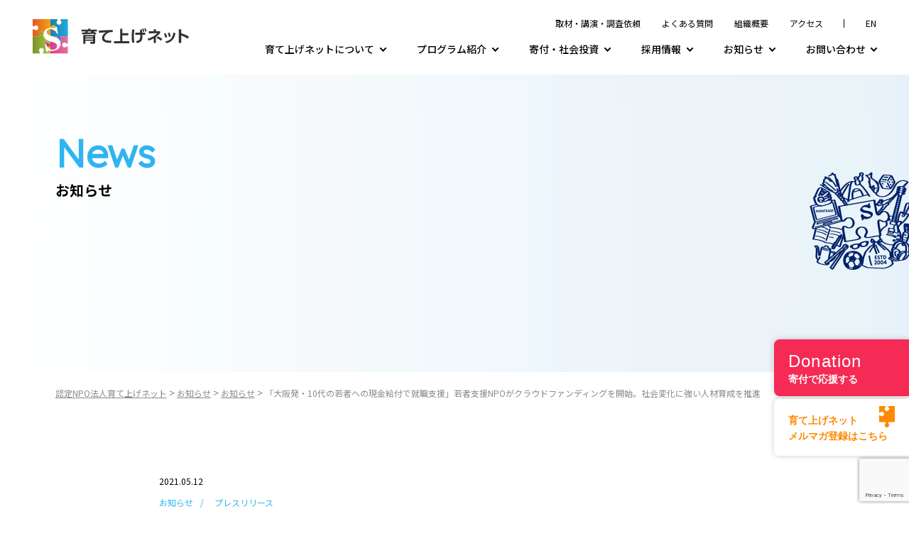

--- FILE ---
content_type: text/html; charset=UTF-8
request_url: https://www.sodateage.net/news/12570/
body_size: 11926
content:
<!DOCTYPE html>
<html lang="ja">

<head>
<!-- Google Tag Manager -->
<script>(function(w,d,s,l,i){w[l]=w[l]||[];w[l].push({'gtm.start':
new Date().getTime(),event:'gtm.js'});var f=d.getElementsByTagName(s)[0],
j=d.createElement(s),dl=l!='dataLayer'?'&l='+l:'';j.async=true;j.src=
'https://www.googletagmanager.com/gtm.js?id='+i+dl;f.parentNode.insertBefore(j,f);
})(window,document,'script','dataLayer','GTM-5HHJ2SB');</script>
<!-- End Google Tag Manager -->
  <meta charset="utf-8">
  <meta name="viewport" content="width=device-width, initial-scale=1">
  <meta name="format-detection" content="telephone=no">
  <meta http-equiv="X-UA-Compatible" content="IE=edge">
  <title>「大阪発・10代の若者への現金給付で就職支援」若者支援NPOがクラウドファンディングを開始。社会変化に強い人材育成を推進 - 認定NPO法人育て上げネット認定NPO法人育て上げネット</title>
  <link rel="stylesheet" href="https://www.sodateage.net/wp/wp-content/themes/sodateage/css/style.min.css" charset="UTF-8">
  <link rel="stylesheet" href="https://www.sodateage.net/wp/wp-content/themes/sodateage/js/slick.css" type="text/css">
  <link rel="stylesheet" href="https://www.sodateage.net/wp/wp-content/themes/sodateage/js/slick-theme.css" type="text/css">
	  <link rel="stylesheet" href="https://www.sodateage.net/wp/wp-content/themes/sodateage/js/chosen.min.css" type="text/css">
  <link rel="stylesheet" href="https://cdnjs.cloudflare.com/ajax/libs/jqueryui/1.12.1/themes/base/jquery-ui.min.css">
  <link rel="preconnect" href="https://fonts.googleapis.com">
  <link rel="preconnect" href="https://fonts.gstatic.com" crossorigin>
  <link href="https://fonts.googleapis.com/css2?family=Noto+Sans+JP:wght@400;500;700&family=Readex+Pro:wght@300&display=swap" rel="stylesheet">

		<!-- All in One SEO 4.7.5.1 - aioseo.com -->
		<meta name="robots" content="max-image-preview:large" />
		<link rel="canonical" href="https://www.sodateage.net/news/12570/" />
		<meta name="generator" content="All in One SEO (AIOSEO) 4.7.5.1" />
		<meta property="og:locale" content="ja_JP" />
		<meta property="og:site_name" content="認定NPO法人育て上げネット -" />
		<meta property="og:type" content="article" />
		<meta property="og:title" content="「大阪発・10代の若者への現金給付で就職支援」若者支援NPOがクラウドファンディングを開始。社会変化に強い人材育成を推進 - 認定NPO法人育て上げネット" />
		<meta property="og:url" content="https://www.sodateage.net/news/12570/" />
		<meta property="og:image" content="https://www.sodateage.net/wp/wp-content/uploads/2021/05/d160a53f71104dc4e5ed3c300ba3ba79.png" />
		<meta property="og:image:secure_url" content="https://www.sodateage.net/wp/wp-content/uploads/2021/05/d160a53f71104dc4e5ed3c300ba3ba79.png" />
		<meta property="og:image:width" content="640" />
		<meta property="og:image:height" content="640" />
		<meta property="article:published_time" content="2021-05-12T06:12:55+00:00" />
		<meta property="article:modified_time" content="2021-05-12T06:12:55+00:00" />
		<meta name="twitter:card" content="summary_large_image" />
		<meta name="twitter:title" content="「大阪発・10代の若者への現金給付で就職支援」若者支援NPOがクラウドファンディングを開始。社会変化に強い人材育成を推進 - 認定NPO法人育て上げネット" />
		<meta name="twitter:image" content="https://www.sodateage.net/wp/wp-content/uploads/2021/05/d160a53f71104dc4e5ed3c300ba3ba79.png" />
		<script type="application/ld+json" class="aioseo-schema">
			{"@context":"https:\/\/schema.org","@graph":[{"@type":"BreadcrumbList","@id":"https:\/\/www.sodateage.net\/news\/12570\/#breadcrumblist","itemListElement":[{"@type":"ListItem","@id":"https:\/\/www.sodateage.net\/#listItem","position":1,"name":"\u5bb6"}]},{"@type":"Organization","@id":"https:\/\/www.sodateage.net\/#organization","name":"\u8a8d\u5b9aNPO\u6cd5\u4eba\u80b2\u3066\u4e0a\u3052\u30cd\u30c3\u30c8","url":"https:\/\/www.sodateage.net\/"},{"@type":"Person","@id":"https:\/\/www.sodateage.net\/author\/sodateage-staff\/#author","url":"https:\/\/www.sodateage.net\/author\/sodateage-staff\/","name":"sodateage-staff","image":{"@type":"ImageObject","@id":"https:\/\/www.sodateage.net\/news\/12570\/#authorImage","url":"https:\/\/secure.gravatar.com\/avatar\/092c9a4e4033e0de08327dd1f54b068f4a179465222f8ca8b23a4d32fc98db7b?s=96&d=mm&r=g","width":96,"height":96,"caption":"sodateage-staff"}},{"@type":"WebPage","@id":"https:\/\/www.sodateage.net\/news\/12570\/#webpage","url":"https:\/\/www.sodateage.net\/news\/12570\/","name":"\u300c\u5927\u962a\u767a\u30fb10\u4ee3\u306e\u82e5\u8005\u3078\u306e\u73fe\u91d1\u7d66\u4ed8\u3067\u5c31\u8077\u652f\u63f4\u300d\u82e5\u8005\u652f\u63f4NPO\u304c\u30af\u30e9\u30a6\u30c9\u30d5\u30a1\u30f3\u30c7\u30a3\u30f3\u30b0\u3092\u958b\u59cb\u3002\u793e\u4f1a\u5909\u5316\u306b\u5f37\u3044\u4eba\u6750\u80b2\u6210\u3092\u63a8\u9032 - \u8a8d\u5b9aNPO\u6cd5\u4eba\u80b2\u3066\u4e0a\u3052\u30cd\u30c3\u30c8","inLanguage":"ja","isPartOf":{"@id":"https:\/\/www.sodateage.net\/#website"},"breadcrumb":{"@id":"https:\/\/www.sodateage.net\/news\/12570\/#breadcrumblist"},"author":{"@id":"https:\/\/www.sodateage.net\/author\/sodateage-staff\/#author"},"creator":{"@id":"https:\/\/www.sodateage.net\/author\/sodateage-staff\/#author"},"image":{"@type":"ImageObject","url":"https:\/\/www.sodateage.net\/wp\/wp-content\/uploads\/2021\/05\/d160a53f71104dc4e5ed3c300ba3ba79.png","@id":"https:\/\/www.sodateage.net\/news\/12570\/#mainImage","width":640,"height":640},"primaryImageOfPage":{"@id":"https:\/\/www.sodateage.net\/news\/12570\/#mainImage"},"datePublished":"2021-05-12T15:12:55+09:00","dateModified":"2021-05-12T15:12:55+09:00"},{"@type":"WebSite","@id":"https:\/\/www.sodateage.net\/#website","url":"https:\/\/www.sodateage.net\/","name":"\u8a8d\u5b9aNPO\u6cd5\u4eba\u80b2\u3066\u4e0a\u3052\u30cd\u30c3\u30c8","inLanguage":"ja","publisher":{"@id":"https:\/\/www.sodateage.net\/#organization"}}]}
		</script>
		<!-- All in One SEO -->

<style id='wp-img-auto-sizes-contain-inline-css' type='text/css'>
img:is([sizes=auto i],[sizes^="auto," i]){contain-intrinsic-size:3000px 1500px}
/*# sourceURL=wp-img-auto-sizes-contain-inline-css */
</style>
<style id='classic-theme-styles-inline-css' type='text/css'>
/*! This file is auto-generated */
.wp-block-button__link{color:#fff;background-color:#32373c;border-radius:9999px;box-shadow:none;text-decoration:none;padding:calc(.667em + 2px) calc(1.333em + 2px);font-size:1.125em}.wp-block-file__button{background:#32373c;color:#fff;text-decoration:none}
/*# sourceURL=/wp-includes/css/classic-themes.min.css */
</style>
<link rel='stylesheet' id='contact-form-7-css' href='https://www.sodateage.net/wp/wp-content/plugins/contact-form-7/includes/css/styles.css?ver=6.0' type='text/css' media='all' />
<link rel='stylesheet' id='evcf7-front-style-css' href='https://www.sodateage.net/wp/wp-content/plugins/email-verification-for-contact-form-7/assets/css/front-style.css?ver=2.4' type='text/css' media='all' />
<script type="text/javascript" src="https://www.sodateage.net/wp/wp-includes/js/jquery/jquery.min.js?ver=3.7.1" id="jquery-core-js"></script>
<script type="text/javascript" src="https://www.sodateage.net/wp/wp-includes/js/jquery/jquery-migrate.min.js?ver=3.4.1" id="jquery-migrate-js"></script>
                <style type="text/css">
                    .evcf7_email_sent{ color: #2EB5F1; }.evcf7_error_sending_mail{ color: #FF0000; }                </style>
            <link rel="apple-touch-icon" sizes="180x180" href="/wp/wp-content/uploads/fbrfg/apple-touch-icon.png">
<link rel="icon" type="image/png" sizes="32x32" href="/wp/wp-content/uploads/fbrfg/favicon-32x32.png">
<link rel="icon" type="image/png" sizes="16x16" href="/wp/wp-content/uploads/fbrfg/favicon-16x16.png">
<link rel="manifest" href="/wp/wp-content/uploads/fbrfg/site.webmanifest">
<link rel="mask-icon" href="/wp/wp-content/uploads/fbrfg/safari-pinned-tab.svg" color="#2eb5f1">
<link rel="shortcut icon" href="/wp/wp-content/uploads/fbrfg/favicon.ico">
<meta name="msapplication-TileColor" content="#ffffff">
<meta name="msapplication-config" content="/wp/wp-content/uploads/fbrfg/browserconfig.xml">
<meta name="theme-color" content="#ffffff"><!-- User Heat Tag -->
<script type="text/javascript">
(function(add, cla){window['UserHeatTag']=cla;window[cla]=window[cla]||function(){(window[cla].q=window[cla].q||[]).push(arguments)},window[cla].l=1*new Date();var ul=document.createElement('script');var tag = document.getElementsByTagName('script')[0];ul.async=1;ul.src=add;tag.parentNode.insertBefore(ul,tag);})('//uh.nakanohito.jp/uhj2/uh.js', '_uhtracker');_uhtracker({id:'uhdhk293lW'});
</script>
<!-- End User Heat Tag -->
<style id='global-styles-inline-css' type='text/css'>
:root{--wp--preset--aspect-ratio--square: 1;--wp--preset--aspect-ratio--4-3: 4/3;--wp--preset--aspect-ratio--3-4: 3/4;--wp--preset--aspect-ratio--3-2: 3/2;--wp--preset--aspect-ratio--2-3: 2/3;--wp--preset--aspect-ratio--16-9: 16/9;--wp--preset--aspect-ratio--9-16: 9/16;--wp--preset--color--black: #000000;--wp--preset--color--cyan-bluish-gray: #abb8c3;--wp--preset--color--white: #ffffff;--wp--preset--color--pale-pink: #f78da7;--wp--preset--color--vivid-red: #cf2e2e;--wp--preset--color--luminous-vivid-orange: #ff6900;--wp--preset--color--luminous-vivid-amber: #fcb900;--wp--preset--color--light-green-cyan: #7bdcb5;--wp--preset--color--vivid-green-cyan: #00d084;--wp--preset--color--pale-cyan-blue: #8ed1fc;--wp--preset--color--vivid-cyan-blue: #0693e3;--wp--preset--color--vivid-purple: #9b51e0;--wp--preset--gradient--vivid-cyan-blue-to-vivid-purple: linear-gradient(135deg,rgb(6,147,227) 0%,rgb(155,81,224) 100%);--wp--preset--gradient--light-green-cyan-to-vivid-green-cyan: linear-gradient(135deg,rgb(122,220,180) 0%,rgb(0,208,130) 100%);--wp--preset--gradient--luminous-vivid-amber-to-luminous-vivid-orange: linear-gradient(135deg,rgb(252,185,0) 0%,rgb(255,105,0) 100%);--wp--preset--gradient--luminous-vivid-orange-to-vivid-red: linear-gradient(135deg,rgb(255,105,0) 0%,rgb(207,46,46) 100%);--wp--preset--gradient--very-light-gray-to-cyan-bluish-gray: linear-gradient(135deg,rgb(238,238,238) 0%,rgb(169,184,195) 100%);--wp--preset--gradient--cool-to-warm-spectrum: linear-gradient(135deg,rgb(74,234,220) 0%,rgb(151,120,209) 20%,rgb(207,42,186) 40%,rgb(238,44,130) 60%,rgb(251,105,98) 80%,rgb(254,248,76) 100%);--wp--preset--gradient--blush-light-purple: linear-gradient(135deg,rgb(255,206,236) 0%,rgb(152,150,240) 100%);--wp--preset--gradient--blush-bordeaux: linear-gradient(135deg,rgb(254,205,165) 0%,rgb(254,45,45) 50%,rgb(107,0,62) 100%);--wp--preset--gradient--luminous-dusk: linear-gradient(135deg,rgb(255,203,112) 0%,rgb(199,81,192) 50%,rgb(65,88,208) 100%);--wp--preset--gradient--pale-ocean: linear-gradient(135deg,rgb(255,245,203) 0%,rgb(182,227,212) 50%,rgb(51,167,181) 100%);--wp--preset--gradient--electric-grass: linear-gradient(135deg,rgb(202,248,128) 0%,rgb(113,206,126) 100%);--wp--preset--gradient--midnight: linear-gradient(135deg,rgb(2,3,129) 0%,rgb(40,116,252) 100%);--wp--preset--font-size--small: 13px;--wp--preset--font-size--medium: 20px;--wp--preset--font-size--large: 36px;--wp--preset--font-size--x-large: 42px;--wp--preset--spacing--20: 0.44rem;--wp--preset--spacing--30: 0.67rem;--wp--preset--spacing--40: 1rem;--wp--preset--spacing--50: 1.5rem;--wp--preset--spacing--60: 2.25rem;--wp--preset--spacing--70: 3.38rem;--wp--preset--spacing--80: 5.06rem;--wp--preset--shadow--natural: 6px 6px 9px rgba(0, 0, 0, 0.2);--wp--preset--shadow--deep: 12px 12px 50px rgba(0, 0, 0, 0.4);--wp--preset--shadow--sharp: 6px 6px 0px rgba(0, 0, 0, 0.2);--wp--preset--shadow--outlined: 6px 6px 0px -3px rgb(255, 255, 255), 6px 6px rgb(0, 0, 0);--wp--preset--shadow--crisp: 6px 6px 0px rgb(0, 0, 0);}:where(.is-layout-flex){gap: 0.5em;}:where(.is-layout-grid){gap: 0.5em;}body .is-layout-flex{display: flex;}.is-layout-flex{flex-wrap: wrap;align-items: center;}.is-layout-flex > :is(*, div){margin: 0;}body .is-layout-grid{display: grid;}.is-layout-grid > :is(*, div){margin: 0;}:where(.wp-block-columns.is-layout-flex){gap: 2em;}:where(.wp-block-columns.is-layout-grid){gap: 2em;}:where(.wp-block-post-template.is-layout-flex){gap: 1.25em;}:where(.wp-block-post-template.is-layout-grid){gap: 1.25em;}.has-black-color{color: var(--wp--preset--color--black) !important;}.has-cyan-bluish-gray-color{color: var(--wp--preset--color--cyan-bluish-gray) !important;}.has-white-color{color: var(--wp--preset--color--white) !important;}.has-pale-pink-color{color: var(--wp--preset--color--pale-pink) !important;}.has-vivid-red-color{color: var(--wp--preset--color--vivid-red) !important;}.has-luminous-vivid-orange-color{color: var(--wp--preset--color--luminous-vivid-orange) !important;}.has-luminous-vivid-amber-color{color: var(--wp--preset--color--luminous-vivid-amber) !important;}.has-light-green-cyan-color{color: var(--wp--preset--color--light-green-cyan) !important;}.has-vivid-green-cyan-color{color: var(--wp--preset--color--vivid-green-cyan) !important;}.has-pale-cyan-blue-color{color: var(--wp--preset--color--pale-cyan-blue) !important;}.has-vivid-cyan-blue-color{color: var(--wp--preset--color--vivid-cyan-blue) !important;}.has-vivid-purple-color{color: var(--wp--preset--color--vivid-purple) !important;}.has-black-background-color{background-color: var(--wp--preset--color--black) !important;}.has-cyan-bluish-gray-background-color{background-color: var(--wp--preset--color--cyan-bluish-gray) !important;}.has-white-background-color{background-color: var(--wp--preset--color--white) !important;}.has-pale-pink-background-color{background-color: var(--wp--preset--color--pale-pink) !important;}.has-vivid-red-background-color{background-color: var(--wp--preset--color--vivid-red) !important;}.has-luminous-vivid-orange-background-color{background-color: var(--wp--preset--color--luminous-vivid-orange) !important;}.has-luminous-vivid-amber-background-color{background-color: var(--wp--preset--color--luminous-vivid-amber) !important;}.has-light-green-cyan-background-color{background-color: var(--wp--preset--color--light-green-cyan) !important;}.has-vivid-green-cyan-background-color{background-color: var(--wp--preset--color--vivid-green-cyan) !important;}.has-pale-cyan-blue-background-color{background-color: var(--wp--preset--color--pale-cyan-blue) !important;}.has-vivid-cyan-blue-background-color{background-color: var(--wp--preset--color--vivid-cyan-blue) !important;}.has-vivid-purple-background-color{background-color: var(--wp--preset--color--vivid-purple) !important;}.has-black-border-color{border-color: var(--wp--preset--color--black) !important;}.has-cyan-bluish-gray-border-color{border-color: var(--wp--preset--color--cyan-bluish-gray) !important;}.has-white-border-color{border-color: var(--wp--preset--color--white) !important;}.has-pale-pink-border-color{border-color: var(--wp--preset--color--pale-pink) !important;}.has-vivid-red-border-color{border-color: var(--wp--preset--color--vivid-red) !important;}.has-luminous-vivid-orange-border-color{border-color: var(--wp--preset--color--luminous-vivid-orange) !important;}.has-luminous-vivid-amber-border-color{border-color: var(--wp--preset--color--luminous-vivid-amber) !important;}.has-light-green-cyan-border-color{border-color: var(--wp--preset--color--light-green-cyan) !important;}.has-vivid-green-cyan-border-color{border-color: var(--wp--preset--color--vivid-green-cyan) !important;}.has-pale-cyan-blue-border-color{border-color: var(--wp--preset--color--pale-cyan-blue) !important;}.has-vivid-cyan-blue-border-color{border-color: var(--wp--preset--color--vivid-cyan-blue) !important;}.has-vivid-purple-border-color{border-color: var(--wp--preset--color--vivid-purple) !important;}.has-vivid-cyan-blue-to-vivid-purple-gradient-background{background: var(--wp--preset--gradient--vivid-cyan-blue-to-vivid-purple) !important;}.has-light-green-cyan-to-vivid-green-cyan-gradient-background{background: var(--wp--preset--gradient--light-green-cyan-to-vivid-green-cyan) !important;}.has-luminous-vivid-amber-to-luminous-vivid-orange-gradient-background{background: var(--wp--preset--gradient--luminous-vivid-amber-to-luminous-vivid-orange) !important;}.has-luminous-vivid-orange-to-vivid-red-gradient-background{background: var(--wp--preset--gradient--luminous-vivid-orange-to-vivid-red) !important;}.has-very-light-gray-to-cyan-bluish-gray-gradient-background{background: var(--wp--preset--gradient--very-light-gray-to-cyan-bluish-gray) !important;}.has-cool-to-warm-spectrum-gradient-background{background: var(--wp--preset--gradient--cool-to-warm-spectrum) !important;}.has-blush-light-purple-gradient-background{background: var(--wp--preset--gradient--blush-light-purple) !important;}.has-blush-bordeaux-gradient-background{background: var(--wp--preset--gradient--blush-bordeaux) !important;}.has-luminous-dusk-gradient-background{background: var(--wp--preset--gradient--luminous-dusk) !important;}.has-pale-ocean-gradient-background{background: var(--wp--preset--gradient--pale-ocean) !important;}.has-electric-grass-gradient-background{background: var(--wp--preset--gradient--electric-grass) !important;}.has-midnight-gradient-background{background: var(--wp--preset--gradient--midnight) !important;}.has-small-font-size{font-size: var(--wp--preset--font-size--small) !important;}.has-medium-font-size{font-size: var(--wp--preset--font-size--medium) !important;}.has-large-font-size{font-size: var(--wp--preset--font-size--large) !important;}.has-x-large-font-size{font-size: var(--wp--preset--font-size--x-large) !important;}
/*# sourceURL=global-styles-inline-css */
</style>
</head>

<body class="wp-singular news-template-default single single-news postid-12570 wp-theme-sodateage drawer drawer--top" ontouchstart=””>
<!-- Google Tag Manager (noscript) -->
<noscript><iframe src="https://www.googletagmanager.com/ns.html?id=GTM-5HHJ2SB"
height="0" width="0" style="display:none;visibility:hidden"></iframe></noscript>
<!-- End Google Tag Manager (noscript) -->
  <header class="l-header">
    <div class="l-header__inner">
      <h1 class="l-header__logo">
        <a href="/index/"><img src="https://www.sodateage.net/wp/wp-content/themes/sodateage/img/logo.svg" alt="認定NPO法人 育て上げネット"></a>
      </h1>
      <div class="l-header__nav">
        <input type="checkbox" id="m-menu__check" class="m-menu__hidden _tb">
        <label for="m-menu__check" class="m-menu__open _tb"><span></span></label>
        <nav class="m-gnav _pc">
          <ul class="m-gnav__list m-link">
            <li class="m-gnav__item _sub"><a href="/contact/#request">取材・講演・調査依頼</a></li>
            <li class="m-gnav__item _sub"><a href="/faq/">よくある質問</a></li>
            <li class="m-gnav__item _sub"><a href="/overview/#organization">組織概要</a></li>
            <li class="m-gnav__item _sub _line"><a href="/overview/#access">アクセス</a></li>
            <li class="m-gnav__item _sub"><a href="/en/">EN</a></li>
          </ul>
          <ul class="m-gnav__list m-link">
            <li class="m-gnav__item _main"><a href="/about/">育て上げネットについて</a>
              <div class="m-gnav-menu" style="display: none;">
                <h2 class="m-gnav-menu__ttl"><img src="https://www.sodateage.net/wp/wp-content/themes/sodateage/img/icon-puzzle.svg" class="m-gnav-menu__icon"><a href="/">育て上げネットについて</a></h2>
                <div class="m-gnav-menu__detail">
                  <dl class="m-gnav-menu__dl">
                    <dt class="m-gnav-menu__dt"><a href="/efforts/">私たちの取り組み</a></dt>
                    <dd class="m-gnav-menu__dd">
                      <ul class="m-gnav-menu__list">
                        <li class="m-gnav-menu__item"><a href="/efforts/#problem">育て上げが取り組む社会問題</a></li>
                        <li class="m-gnav-menu__item"><a href="/efforts/#mission">私たちが取り組むこと</a></li>
                        <li class="m-gnav-menu__item"><a href="/efforts/#vision">目指す社会</a></li>
                        <li class="m-gnav-menu__item"><a href="/efforts/#investment">なぜ若者支援が必要なのか</a></li>
                        <li class="m-gnav-menu__item"><a href="/efforts/#range">早期支援の必要性</a></li>
                      </ul>
                    </dd>
                  </dl>
                  <dl class="m-gnav-menu__dl">
                    <dt class="m-gnav-menu__dt"><a href="/overview/">団体概要</a></dt>
                    <dd class="m-gnav-menu__dd">
                      <ul class="m-gnav-menu__list">
                        <li class="m-gnav-menu__item"><a href="/overview/#organization">組織概要</a></li>
                        <li class="m-gnav-menu__item"><a href="/overview/#history">沿革・実績</a></li>
                        <li class="m-gnav-menu__item"><a href="/overview/#access">アクセス</a></li>
                        <li class="m-gnav-menu__item"><a href="/overview/#message">代表挨拶</a></li>
                        <li class="m-gnav-menu__item"><a href="/overview/#staff">スタッフ紹介</a></li>
                      </ul>
                    </dd>
                  </dl>
                  <dl class="m-gnav-menu__dl">
                    <dt class="m-gnav-menu__dt"><a href="/results/">実績</a></dt>
                    <dd class="m-gnav-menu__dd">
                      <ul class="m-gnav-menu__list">
                        <li class="m-gnav-menu__item"><a href="/results/#collabo">恊働実績</a></li>
                        <li class="m-gnav-menu__item"><a href="/results/#award">受賞実績</a></li>
                        <li class="m-gnav-menu__item"><a href="/results/#publication">書籍のご案内</a></li>
                        <li class="m-gnav-menu__item"><a href="/results/#research">研究実績</a></li>
                      </ul>
                    </dd>
                  </dl>
                </div>
              </div>
            </li>
            <li class="m-gnav__item _main"><a href="/program/">プログラム紹介</a>
              <div class="m-gnav-menu" style="display: none;">
                <h2 class="m-gnav-menu__ttl"><img src="https://www.sodateage.net/wp/wp-content/themes/sodateage/img/icon-puzzle.svg" class="m-gnav-menu__icon"><a href="/">プログラム紹介</a></h2>
                <div class="m-gnav-menu__detail">
                  <dl class="m-gnav-menu__dl">
                    <dt class="m-gnav-menu__dt"><a href="/program/#independent">自主事業</a></dt>
                    <dd class="m-gnav-menu__dd">
                      <ul class="m-gnav-menu__list">
                        <li class="m-gnav-menu__item"><a href="https://jt.sodateage.net/" target="_blank">ジョブトレ</a></li>
                        <li class="m-gnav-menu__item"><a href="https://yui.sodateage.net/" target="_blank">あなたと家族のアドバイザー「結」</a></li>
                        <li class="m-gnav-menu__item"><a href="/population/">高校生向け学校出張支援</a></li>
                        <li class="m-gnav-menu__item"><a href="/manabi/">まなびタス</a></li>
                        <!--<li class="m-gnav-menu__item"><a href="https://www.followties.net/" target="_blank">フォロータイズ</a></li>-->
                      </ul>
                    </dd>
                  </dl>
                  <dl class="m-gnav-menu__dl">
                    <dt class="m-gnav-menu__dt"><a href="program.html#collabo">企業連携事業</a></dt>
                    <dd class="m-gnav-menu__dd">
                      <ul class="m-gnav-menu__list">
                        <li class="m-gnav-menu__item"><a href="https://atooshi.online/" target="_blank">アトオシ・オンライン</a></li>
                        <li class="m-gnav-menu__item"><a href="https://pj.sodateage.net/stepcamp/" target="_blank">ステップ・キャンプ</a></li>
                        <li class="m-gnav-menu__item"><a href="https://moneyconnection.jp/" target="_blank">マネーコネクション®</a></li>
                        <li class="m-gnav-menu__item"><a href="https://fr.sodateage.net/coop/ydfcs/" target="_blank">Youth Drive for Cyber Security</a></li>
                        <li class="m-gnav-menu__item"><a href="https://pj.sodateage.net/corecari/" target="_blank">コレカラキャリア</a></li>
                        <li class="m-gnav-menu__item"><a href="https://pj.sodateage.net/sirumiru/" target="_blank">シル・ミル・テミル</a></li>
                        <li class="m-gnav-menu__item"><a href="https://fr.sodateage.net/coop/" target="_blank">育て上げパートナーズ</a></li>
                      </ul>
                    </dd>
                  </dl>
                  <dl class="m-gnav-menu__dl">
                    <dt class="m-gnav-menu__dt"><a href="program.html#admin">行政連携事業</a></dt>
                    <dd class="m-gnav-menu__dd">
                      <ul class="m-gnav-menu__list">
                        <li class="m-gnav-menu__item"><a href="https://pj.sodateage.net/sirumiru/tachikawa/" target="_blank">たちかわテミル</a></li>
                        <li class="m-gnav-menu__item"><a href="https://public.sodateage.net/yss/tachikawa/" target="_blank">たちかわ若者サポートステーション</a></li>
                        <li class="m-gnav-menu__item"><a href="https://public.sodateage.net/yss/chofu/" target="_blank">ちょうふ若者サポートステーション</a></li>
                        <li class="m-gnav-menu__item"><a href="https://www.flatota.space/" target="_blank">フラットおおた</a></li>
                        <li class="m-gnav-menu__item"><a href="https://public.sodateage.net/yss/osaka/" target="_blank">コネクションズおおさか</a></li>
                        <li class="m-gnav-menu__item"><a href="https://www.sodateage.net/ypt/yokohama/" target="_blank">よこはま東部ユースプラザ</a></li>
                        <!--<li class="m-gnav-menu__item"><a href="https://shaft-tachikawa.net/" target="_blank">シャフト・プログラム</a></li>-->
                        <li class="m-gnav-menu__item"><a href="https://public.sodateage.net/sugitore/" target="_blank">杉並区就労支援センター ジョブトレーニングコーナー</a></li>
                      </ul>
                    </dd>
                  </dl>
                </div>
              </div>
            </li>
            <li class="m-gnav__item _main"><a href="/donation/">寄付・社会投資</a>
              <div class="m-gnav-menu" style="display: none;">
                <h2 class="m-gnav-menu__ttl"><img src="https://www.sodateage.net/wp/wp-content/themes/sodateage/img/icon-puzzle.svg" class="m-gnav-menu__icon"><a href="/">寄付・社会投資</a></h2>
                <div class="m-gnav-menu__detail">
                  <dl class="m-gnav-menu__dl">
                    <dt class="m-gnav-menu__dt"><a href="/donation/#how">ご寄付の方法</a></dt>
                    <dd class="m-gnav-menu__dd">
                      <ul class="m-gnav-menu__list">
                        <li class="m-gnav-menu__item"><a href="/donation/#purpose">目的別の寄付</a></li>
                        <li class="m-gnav-menu__item"><a href="/donation/#money">お金で寄付</a></li>
                        <li class="m-gnav-menu__item"><a href="/donation/#bequest">遺贈寄付</a></li>
                        <li class="m-gnav-menu__item"><a href="/donation/#corp">法人寄付</a></li>
                        <li class="m-gnav-menu__item"><a href="/donation/#others">その他の寄付</a></li>
                      </ul>
                    </dd>
                  </dl>
                  <dl class="m-gnav-menu__dl">
                    <dt class="m-gnav-menu__dt">その他</dt>
                    <dd class="m-gnav-menu__dd">
                      <ul class="m-gnav-menu__list">
                        <li class="m-gnav-menu__item"><a href="/donation/#tax">税制優遇</a></li>
                        <li class="m-gnav-menu__item"><a href="/donation/#faq">よくある質問</a></li>
                      </ul>
                    </dd>
                  </dl>
                </div>
              </div>
            </li>
            <li class="m-gnav__item _main"><a href="https://fr.sodateage.net/recruit/" target="_blank">採用情報</a></li>
            <li class="m-gnav__item _main"><a href="/news/">お知らせ</a>
              <div class="m-gnav-menu" style="display: none;">
                <h2 class="m-gnav-menu__ttl"><img src="https://www.sodateage.net/wp/wp-content/themes/sodateage/img/icon-puzzle.svg" class="m-gnav-menu__icon"><a href="/news/">お知らせ</a></h2>
                <div class="m-gnav-menu__detail">
                  <ul class="m-gnav-menu__list">
                    <li class="m-gnav-menu__item"><a href="/news/">ALL</a></li>
                    <li class="m-gnav-menu__item"><a href="/news/news_category/info/">お知らせ</a></li>
                    <li class="m-gnav-menu__item"><a href="/news/news_category/press/">プレスリリース</a></li>
                    <li class="m-gnav-menu__item"><a href="/news/news_category/media/">メディア掲載</a></li>
                    <li class="m-gnav-menu__item"><a href="/news/news_category/recruit/">採用情報</a></li>
                    <li class="m-gnav-menu__item"><a href="/news/news_category/activity/">活動報告</a></li>
                  </ul>
                </div>
              </div>
            </li>
            <li class="m-gnav__item _main"><a href="/contact/">お問い合わせ</a>
              <div class="m-gnav-menu" style="display: none;">
                <h2 class="m-gnav-menu__ttl"><img src="https://www.sodateage.net/wp/wp-content/themes/sodateage/img/icon-puzzle.svg" class="m-gnav-menu__icon"><a href="/">お問い合わせ</a></h2>
                <div class="m-gnav-menu__detail _contact">
                  <dl class="m-gnav-menu__dl">
                    <dt class="m-gnav-menu__dt"><a href="/contact/#request">依頼について</a></dt>
                    <dd class="m-gnav-menu__dd">
                      <ul class="m-gnav-menu__list">
                        <li class="m-gnav-menu__item"><a href="/contact/form-lecture/">講演依頼</a></li>
                        <li class="m-gnav-menu__item"><a href="/contact/form-interview/">取材依頼</a></li>
                        <li class="m-gnav-menu__item"><a href="/contact/form-research/">調査依頼</a></li>
                      </ul>
                    </dd>
                  </dl>

                  <dl class="m-gnav-menu__dl">
                    <dt class="m-gnav-menu__dt"><a href="/contact/#support">寄付・社会連携について</a></dt>
                    <dd class="m-gnav-menu__dd">
                      <ul class="m-gnav-menu__list">
                        <li class="m-gnav-menu__item"><a href="/contact/form-donation/">ご寄付・サポーター会員について</a></li>
                        <li class="m-gnav-menu__item"><a href="/contact/form-coop/">企業・行政自治体の方</a></li>
                      </ul>
                    </dd>
                  </dl>

                  <dl class="m-gnav-menu__dl">
                    <dt class="m-gnav-menu__dt"><a href="/contact/#program">プログラムについて</a></dt>
                    <dd class="m-gnav-menu__dd">
                      <ul class="m-gnav-menu__list">
                        <li class="m-gnav-menu__item"><a href="/contact/form-yui/">あなたと家族のアドバイザー「結」</a></li>
                        <li class="m-gnav-menu__item"><a href="/contact/form-jt/">ジョブトレ</a></li>
                        <li class="m-gnav-menu__item"><a href="/contact/form-pop/">高校生向け学校出張支援</a></li>
                        <li class="m-gnav-menu__item"><a href="/contact/form-manabi/">まなびタス</a></li>
                      </ul>
                    </dd>
                  </dl>

                  <dl class="m-gnav-menu__dl">
                    <dt class="m-gnav-menu__dt"><a href="/contact/#others">その他・全般について</a></dt>
                    <dd class="m-gnav-menu__dd">
                      <ul class="m-gnav-menu__list">
						  <li class="m-gnav-menu__item"><a href="/contact/form-others/">その他のお問い合わせ</a></li>
						  <li class="m-gnav-menu__item"><a href="/contact/customer/" target="_blank">お客様相談窓口</a></li>
						</ul>
                    </dd>
                  </dl>
                </div>
              </div>
            </li>
          </ul>
        </nav>

        <div class="m-fmenu _tb">
          <ul class="m-fmenu-head__list m-link">
            <li class="m-fmenu-head__item"><a href="/support/">利用したい</a></li>
            <li class="m-fmenu-head__item"><a href="/cooperate/">連携したい</a></li>
            <li class="m-fmenu-head__item"><a href="/donation/">寄付したい</a></li>
          </ul>
          <ul class="m-fmenu-main__list">
            <li class="m-fmenu-main__item">
              <h2 class="m-fmenu-main__heading m-link"><a href="/about/">育て上げについて</a></h2>
              <div class="m-fmenu-ac__detail">
                <dl class="m-fmenu-main__dl m-link">
                  <dt class="m-fmenu-main__dt"><a href="/efforts/">私たちの取り組み</a></dt>
                  <dd class="m-fmenu-main__dd"><a href="/efforts/#problem">育て上げが取り組む社会問題</a></dd>
                  <dd class="m-fmenu-main__dd"><a href="/efforts/#mission">私たちが取り組むこと</a></dd>
                  <dd class="m-fmenu-main__dd"><a href="/efforts/#vision">目指す社会</a></dd>
                  <dd class="m-fmenu-main__dd"><a href="/efforts/#investment">なぜ若者支援が必要なのか</a></dd>
                  <dd class="m-fmenu-main__dd"><a href="/efforts/#range">早期支援の必要性</a></dd>
                </dl>
                <dl class="m-fmenu-main__dl m-link">
                  <dt class="m-fmenu-main__dt"><a href="/overview/">団体概要</a></dt>
                  <dd class="m-fmenu-main__dd"><a href="/overview/#organization">組織概要</a></dd>
                  <dd class="m-fmenu-main__dd"><a href="/overview/#history">沿革・実績</a></dd>
                  <dd class="m-fmenu-main__dd"><a href="/overview/#access">アクセス</a></dd>
                  <dd class="m-fmenu-main__dd"><a href="/overview/#message">代表挨拶</a></dd>
                  <dd class="m-fmenu-main__dd"><a href="/overview/#staff">スタッフ紹介</a></dd>
                </dl>
                <dl class="m-fmenu-main__dl m-link">
                  <dt class="m-fmenu-main__dt"><a href="/results/">実績</a></dt>
                  <dd class="m-fmenu-main__dd"><a href="/results/#collabo">恊働実績</a></dd>
                  <dd class="m-fmenu-main__dd"><a href="/results/#award">受賞実績</a></dd>
                  <dd class="m-fmenu-main__dd"><a href="/results/#publication">書籍のご案内</a></dd>
                  <dd class="m-fmenu-main__dd"><a href="/results/#research">研究実績</a></dd>
                </dl>
              </div>
            </li>

            <li class="m-fmenu-main__item">
              <h2 class="m-fmenu-main__heading m-link"><a href="/program/">プログラム</a></h2>
              <div class="m-fmenu-ac__detail">
                <dl class="m-fmenu-main__dl m-link">
                  <dt class="m-fmenu-main__dt"><a href="/program/#independent">自主事業</a></dt>
                  <dd class="m-fmenu-main__dd"><a href="https://jt.sodateage.net/" target="_blank">ジョブトレ</a></dd>
                  <dd class="m-fmenu-main__dd"><a href="https://yui.sodateage.net/" target="_blank">あなたと家族のアドバイザー「結」</a></dd>
                  <dd class="m-fmenu-main__dd"><a href="/population/">高校生向け学校出張支援</a></dd>
                  <dd class="m-fmenu-main__dd"><a href="/manabi/">まなびタス</a></dd>
                  <!--<dd class="m-fmenu-main__dd"><a href="https://www.followties.net/" target="_blank">フォロータイズ</a></dd>-->
                </dl>
                <dl class="m-fmenu-main__dl m-link">
                  <dt class="m-fmenu-main__dt"><a href="program.html#collabo">企業連携事業</a></dt>
                  <dd class="m-fmenu-main__dd"><a href="https://atooshi.online/" target="_blank">アトオシ・オンライン</a></dd>
                  <dd class="m-fmenu-main__dd"><a href="https://pj.sodateage.net/stepcamp/" target="_blank">ステップ・キャンプ</a></dd>
                  <dd class="m-fmenu-main__dd"><a href="https://moneyconnection.jp/" target="_blank">マネーコネクション®</a></dd>
                  <dd class="m-fmenu-main__dd"><a href="https://fr.sodateage.net/coop/ydfcs/" target="_blank">Youth Drive for Cyber Security</a></dd>
                  <dd class="m-fmenu-main__dd"><a href="https://pj.sodateage.net/corecari/" target="_blank">コレカラキャリア</a></dd>
                  <dd class="m-fmenu-main__dd"><a href="https://pj.sodateage.net/sirumiru/" target="_blank">シル・ミル・テミル</a></dd>
                  <dd class="m-fmenu-main__dd"><a href="https://fr.sodateage.net/coop/" target="_blank">育て上げパートナーズ</a></dd>
                </dl>
                <dl class="m-fmenu-main__dl m-link">
                  <dt class="m-fmenu-main__dt"><a href="program.html#admin">行政連携事業</a></dt>
                  <dd class="m-fmenu-main__dd"><a href="https://pj.sodateage.net/sirumiru/tachikawa/" target="_blank">たちかわテミル</a></dd>
                  <dd class="m-fmenu-main__dd"><a href="https://public.sodateage.net/yss/tachikawa/" target="_blank">たちかわ若者サポートステーション</a></dd>
                  <dd class="m-fmenu-main__dd"><a href="https://public.sodateage.net/yss/chofu/" target="_blank">ちょうふ若者サポートステーション</a></dd>
                  <dd class="m-fmenu-main__dd"><a href="https://www.flatota.space/" target="_blank">フラットおおた</a></dd>
                  <dd class="m-fmenu-main__dd"><a href="https://public.sodateage.net/yss/osaka/" target="_blank">コネクションズおおさか</a></dd>
                  <dd class="m-fmenu-main__dd"><a href="https://www.sodateage.net/ypt/yokohama/" target="_blank">よこはま東部ユースプラザ</a></dd>
                  <!--<dd class="m-fmenu-main__dd"><a href="https://shaft-tachikawa.net/" target="_blank">シャフト・プログラム</a></dd>-->
                  <dd class="m-fmenu-main__dd"><a href="https://public.sodateage.net/sugitore/" target="_blank">杉並区就労支援センター ジョブトレーニングコーナー</a></dd>
                </dl>
              </div>
            </li>

            <li class="m-fmenu-main__item">
              <h2 class="m-fmenu-main__heading m-link"><a href="/donation/">寄付・社会投資</a></h2>
              <div class="m-fmenu-ac__detail">
                <dl class="m-fmenu-main__dl m-link">
                  <dt class="m-fmenu-main__dt"><a href="/donation/#how">ご寄付の方法</a></dt>
                  <dd class="m-fmenu-main__dd"><a href="/donation/#purpose">目的別の寄付</a></dd>
                  <dd class="m-fmenu-main__dd"><a href="/donation/#money">お金で寄付</a></dd>
                  <dd class="m-fmenu-main__dd"><a href="/donation/#bequest">遺贈寄付</a></dd>
                  <dd class="m-fmenu-main__dd"><a href="/donation/#corp">法人寄付</a></dd>
                  <dd class="m-fmenu-main__dd"><a href="/donation/#others">その他の寄付</a></dd>
                </dl>
                <dl class="m-fmenu-main__dl m-link">
                  <dt class="m-fmenu-main__dt">その他</dt>
                  <dd class="m-fmenu-main__dd"><a href="/donation/#tax">税制優遇</a></dd>
                  <dd class="m-fmenu-main__dd"><a href="/donation/#faq">よくある質問</a></dd>
                </dl>
              </div>
            </li>

            <li class="m-fmenu-main__item">
              <h2 class="m-fmenu-main__heading m-link"><a href="/news/">お知らせ</a></h2>
              <div class="m-fmenu-ac__detail">
                <dl class="m-fmenu-main__dl m-link">
                  <dd class="m-fmenu-main__dd"><a href="/news/">ALL</a></dd>
                  <dd class="m-fmenu-main__dd"><a href="/news/news_category/info/">お知らせ</a></dd>
                  <dd class="m-fmenu-main__dd"><a href="/news/news_category/press/">プレスリリース</a></dd>
                  <dd class="m-fmenu-main__dd"><a href="/news/news_category/media/">メディア掲載</a></dd>
                  <dd class="m-fmenu-main__dd"><a href="/news/news_category/recruit/">採用情報</a></dd>
                  <dd class="m-fmenu-main__dd"><a href="/news/news_category/activity/">活動報告</a></dd>
                </dl>
              </div>
            </li>

            <li class="m-fmenu-main__item">
              <h2 class="m-fmenu-main__heading m-link"><a href="/contact/">お問い合わせ</a></h2>
              <div class="m-fmenu-ac__detail">
                <dl class="m-fmenu-main__dl m-link">
                  <dt class="m-fmenu-main__dt"><a href="/contact/#request">依頼について</a></dt>
                  <dd class="m-fmenu-main__dd"><a href="/contact/form-lecture/">講演依頼</a></dd>
                  <dd class="m-fmenu-main__dd"><a href="/contact/form-interview/">取材依頼</a></dd>
                  <dd class="m-fmenu-main__dd"><a href="/contact/form-research/">調査依頼</a></dd>
                </dl>
                <dl class="m-fmenu-main__dl m-link">
                  <dt class="m-fmenu-main__dt"><a href="/contact/#support">寄付・社会連携について</a></dt>
                  <dd class="m-fmenu-main__dd"><a href="/contact/form-donation/">ご寄付・サポーター会員について</a></dd>
                  <dd class="m-fmenu-main__dd"><a href="/contact/form-coop/">企業・行政自治体の方</a></dd>
                </dl>
                <dl class="m-fmenu-main__dl m-link">
                  <dt class="m-fmenu-main__dt"><a href="/contact/#program">プログラムについて</a></dt>
                  <dd class="m-fmenu-main__dd"><a href="/contact/form-yui/">あなたと家族のアドバイザー「結」</a></dd>
                  <dd class="m-fmenu-main__dd"><a href="/contact/form-jt/">ジョブトレ</a></dd>
                  <dd class="m-fmenu-main__dd"><a href="/contact/form-pop/">高校生向け学校出張支援</a></dd>
                  <dd class="m-fmenu-main__dd"><a href="/contact/form-manabi/">まなびタス</a></dd>
                </dl>
                <dl class="m-fmenu-main__dl m-link">
                  <dt class="m-fmenu-main__dt"><a href="/contact/#others">その他・全般について</a></dt>
                  <dd class="m-fmenu-main__dd"><a href="/contact/form-others/">その他のお問い合わせ</a></dd>
					<dd class="m-fmenu-main__dd"><a href="/contact/customer/" target="_blank">お客様相談窓口</a></dd>
				  </dl>
              </div>
            </li>
          </ul>
          <div class="m-fmenu-foot">
            <ul class="m-fmenu-foot__list m-link">
              <li class="m-fmenu-foot__item"><a href="https://fr.sodateage.net/recruit/" target="_blank">採用情報</a></li>
              <li class="m-fmenu-foot__item"><a href="/register-mailmagazine/">メールマガジン</a></li>
              <li class="m-fmenu-foot__item"><a href="/contact/#request">講演・取材・調査依頼</a></li>
              <li class="m-fmenu-foot__item"><a href="/faq/">よくある質問</a></li>
            </ul>
            <ul class="m-fmenu-foot__sublist m-link">
              <li class="m-fmenu-foot__subitem"><a href="/security/">情報管理の基本方針</a></li>
              <li class="m-fmenu-foot__subitem"><a href="/privacy/">個人情報保護方針</a></li>
            </ul>
            <ul class="m-fmenu-foot__snslist m-link">
              <li class="m-fmenu-foot__snsitem"><a href="https://x.com/sodateagenet" target="_blank"><img src="https://www.sodateage.net/wp/wp-content/themes/sodateage/img/twitter.svg" alt=""></a></li>
              <li class="m-fmenu-foot__snsitem"><a href="https://www.facebook.com/sodateage.net" target="_blank"><img src="https://www.sodateage.net/wp/wp-content/themes/sodateage/img/facebook.svg" alt=""></a></li>
              <li class="m-fmenu-foot__snsitem"><a href="https://www.instagram.com/sodateagenet/" target="_blank"><img src="https://www.sodateage.net/wp/wp-content/themes/sodateage/img/insta.svg" alt=""></a></li>
              <li class="m-fmenu-foot__snsitem"><a href="https://www.youtube.com/channel/UCIlAqOgdGZX9yNxHRHhz1NA" target="_blank"><img src="https://www.sodateage.net/wp/wp-content/themes/sodateage/img/youtube.svg" alt=""></a></li>
            </ul>
          </div>
        </div>


      </div>
    </div>
  </header>






  <main class="l-main-top">

    <section class="l-pagettl">
      <div class="m-pagettl _news">
        <div class="m-pagettl__wrapper">
          <p class="m-pagettl__eng">News</p>
          <h1 class="m-pagettl__heading">お知らせ</h1>
        </div>
      </div>
    </section>

    <section class="l-cat-nav">
      <div class="l-cat-nav__wrapper">
		  <div class="breadcrumbs" typeof="BreadcrumbList" vocab="https://schema.org/">
    <!-- Breadcrumb NavXT 7.3.1 -->
<span property="itemListElement" typeof="ListItem"><a property="item" typeof="WebPage" title="認定NPO法人育て上げネットへ移動する" href="https://www.sodateage.net" class="home" ><span property="name">認定NPO法人育て上げネット</span></a><meta property="position" content="1"></span> &gt; <span property="itemListElement" typeof="ListItem"><a property="item" typeof="WebPage" title="お知らせへ移動する" href="https://www.sodateage.net/news/" class="archive post-news-archive" ><span property="name">お知らせ</span></a><meta property="position" content="2"></span> &gt; <span property="itemListElement" typeof="ListItem"><a property="item" typeof="WebPage" title="Go to the お知らせ お知らせカテゴリー archives." href="https://www.sodateage.net/news/news_category/info/" class="taxonomy news_category" ><span property="name">お知らせ</span></a><meta property="position" content="3"></span> &gt; <span property="itemListElement" typeof="ListItem"><span property="name" class="post post-news current-item">「大阪発・10代の若者への現金給付で就職支援」若者支援NPOがクラウドファンディングを開始。社会変化に強い人材育成を推進</span><meta property="url" content="https://www.sodateage.net/news/12570/"><meta property="position" content="4"></span></div>      </div>
    </section>
	  
		  	
    <section class="l-article-dtl">
      <div class="l-article-dtl__wrapper">
        <div class="m-article-dtl">
          <div class="m-article-dtl__head">
            <time class="m-article-dtl__time">2021.05.12</time>
            <ul class="m-article-dtl__catlist">
              <li class="m-article-dtl__catitem"><a href="https://www.sodateage.net/news/news_category/info/">お知らせ</a></li><li class="m-article-dtl__catitem"><a href="https://www.sodateage.net/news/news_category/press/">プレスリリース</a></li>            </ul>
            <h2 class="m-article-dtl__heading"><a href="">「大阪発・10代の若者への現金給付で就職支援」若者支援NPOがクラウドファンディングを開始。社会変化に強い人材育成を推進</a></h2>
          </div>
          <div class="m-article-dtl__body">
            <p>「若者と社会をつなぐ」をミッションに子ども・若者を支える認定NPO法人育て上げネット（東京都立川市、理事長：工藤啓）は、新型コロナウイルスの影響によって大きな影響を受けた10代の若者の、スキル習得を目的とした現金給付型就職支援プロジェクト「テンセイ・キャンプ」を立ち上げる運びとなりました。<br />
 本活動の資金調達のためのクラウドファンディングを開始します。</p>
<p id="p-iframe-image-75204-2"><span class="text-image-caption clearfix editor-image center"><img src="https://prtimes.jp/i/71883/20/resize/d71883-20-168239-6.png" alt="" /></span></p>
<p><strong>■企画概要</strong></p>
<p>プロジェクトページ：<a href="https://readyfor.jp/projects/tenseicamp-sdn" target="_blank" rel="nofollow ugc noopener noreferrer">https://readyfor.jp/projects/tenseicamp-sdn</a><br />
 WEBサイト：近日オープン予定、プロジェクトページ内で公開<br />
 LINEアカウント：@770iucoz<br />
 調達予定額：500万円<br />
 (※村上財団によるマッチング寄付により活動は1,000万円規模で実施）<br />
 対象者：大阪在住の10代の若者<br />
 給付者数：最大70名</p>
<p><strong>■ライブ配信を実施</strong></p>
<p>本プロジェクトの内容の紹介と最前線で支援を行う支援者の声を紹介するライブ配信を実施します。<br />
 <strong>「コロナ禍で表面化している10代若者の課題 - 現場の実例を通して考える」</strong><br />
 5月14日：<a href="https://youtu.be/5UnaMk7HHsY" target="_blank" rel="nofollow ugc noopener noreferrer">https://youtu.be/5UnaMk7HHsY</a><br />
 5月21日：<a href="https://youtu.be/HOPSAOOeH9w" target="_blank" rel="nofollow ugc noopener noreferrer">https://youtu.be/HOPSAOOeH9w</a></p>
<p><strong>■若者が「働く」場所を失っている</strong></p>
<p>令和2年度の調査では、大阪府の15歳から24歳世代の完全失業率は<strong>全年代ワーストの5.9％</strong>となり、全年齢比の1.7倍となりました。多くの若者が働く場所を失われています。</p>
<p>また、育て上げネットのヒアリングによれば「<strong>家に入れるバイト代を増やすように親から言われた」「親の給料が減って塾に通えなくなった」</strong>と保護者の労働環境の悪化も色濃くなっていることがわかっています。</p>
<p id="p-iframe-image-16460-2"><span class="text-image-caption clearfix editor-image center"><img src="https://prtimes.jp/i/71883/20/resize/d71883-20-728014-1.png" alt="" /></span><br />
 <strong>■コロナ禍の影響を受けやすい若者</strong></p>
<p>この世代は他年代に比べると新型コロナウイルスの影響を強く受けた宿泊業・飲食サービス業に従事する割合が非常に高く、大阪府においては同業種の従事者のおよそ3割がこの世代によって支えられています。</p>
<p>一方、この社会環境でも成長を続けた情報通信業（IT等）の従事者は著しく少なく、「働く」という側面においてコロナ禍での影響を受けやすい世代だったことがわかります。</p>
<p id="p-iframe-image-16460-3"><span class="text-image-caption clearfix editor-image center"><img src="https://prtimes.jp/i/71883/20/resize/d71883-20-171695-4.png" alt="" /></span></p>
<p><strong>■グローバルトレンド・リスキリングで「社会変化に強い人材」の育成を</strong></p>
<p>コロナ禍だけでなく、オートメーション化・オンライン化の進む飲食サービス業等では、長期にわたり安定して働く場所を確保できる保証はありません。こうした課題に直面する多くの企業が<u><strong>「リスキリング」</strong></u>の推進を始めています。</p>
<p>リスキリングとは「職業能力の再開発」を意味しており、技能習得による新たな仕事の獲得を目指す動きです。<br />
 すでに多くの企業が社内向けにこの活動を始めていますが、国内での認知度は依然として低く、すでに失業状態にある若者がこのプログラムに参加することは非常に難しい状況にあります。<br />
  </p>
<p id="p-iframe-image-16460-4"><span class="text-image-caption clearfix editor-image center"><img src="https://prtimes.jp/i/71883/20/resize/d71883-20-193291-3.png" alt="" /></span></p>
<p><strong>■なぜ給付型支援なのか</strong></p>
<p>本プロジェクトは、法人として初の現金給付型のプロジェクトです。</p>
<p>若年世代のリスキリングを実現するには、ある程度まとまった学びの時間が必要です。<br />
 しかし、「その日暮らし」のような状態では、学びの時間を確保するのは難しく、試験を受けるための費用や参考書代は後回しにせざるを得ません。</p>
<p>資金提供によってアルバイトする時間を減らして勉強に充てられるようになったり、また、働き方を変えなかったとしても勉強するためのリソースを調達できるようになることを期待しています。</p>
<p><strong>■放置するほど肥大化する社会課題</strong></p>
<p>育て上げネットは、15年以上の支援のなかで、当時は若者と呼ばれ、現在は就職氷河期世代と呼ばれる方々にも支援活動を行っています。たまたま経済状況が芳しくない時期に就活を行い、不安定な就労状態を選択せざるをえなかった方々が長期にわたり社会から孤立している状況を見てきています。</p>
<p>社会から孤立する時間が伸びるほど「経験」の不足は補いにくくなり、安定的な就労の実現に現実感が失われていきます。この問題は早期段階で手を打つことが非常に重要です。</p>
<p>■村上財団が協力・最大500万円をマッチング</p>
<p>本プロジェクトは大阪府の実施する「NPO等活動支援によるコロナ禍における社会課題解決事業」に採択されており、大阪府・村上財団のサポートのもと行われています。目標金額を達成すると、マッチング寄付として村上財団から500万円が追加され、総額1000万円での活動を展開することができます。</p>
<p id="p-iframe-image-16460-5"><span class="text-image-caption clearfix editor-image center"><img src="https://prtimes.jp/i/71883/20/resize/d71883-20-480903-5.png" alt="" /></span></p>
<p>&nbsp;</p>          </div>

          <p class="m-article-dtl__btn"><a onclick="window.history.back(); return false;" class="c-btn c-emo"><span>戻る</span></a></p>

        </div>
      </div>
    </section>


  </main>

<footer class="l-footer">
    <div class="l-footer__wrapper">
      <div class="l-footer__inner">
        <div class="m-fmenu">
          <ul class="m-fmenu-head__list m-link">
            <li class="m-fmenu-head__item"><a href="/support/">利用したい</a></li>
            <li class="m-fmenu-head__item"><a href="/collabo/">連携したい</a></li>
            <li class="m-fmenu-head__item"><a href="/donation/">寄付したい</a></li>
          </ul>
          <ul class="m-fmenu-main__list">
            <li class="m-fmenu-main__item">
              <h2 class="m-fmenu-main__heading m-link"><a href="/about/">育て上げについて</a></h2>
              <div class="m-fmenu-ac__detail">
                <dl class="m-fmenu-main__dl m-link">
                  <dt class="m-fmenu-main__dt"><a href="/efforts/">私たちの取り組み</a></dt>
                  <dd class="m-fmenu-main__dd"><a href="/efforts/#problem">育て上げが取り組む社会問題</a></dd>
                  <dd class="m-fmenu-main__dd"><a href="/efforts/#mission">私たちが取り組むこと</a></dd>
                  <dd class="m-fmenu-main__dd"><a href="/efforts/#vision">目指す社会</a></dd>
                  <dd class="m-fmenu-main__dd"><a href="/efforts/#investment">なぜ若者支援が必要なのか</a></dd>
                  <dd class="m-fmenu-main__dd"><a href="/efforts/#range">早期支援の必要性</a></dd>
                </dl>
                <dl class="m-fmenu-main__dl m-link">
                  <dt class="m-fmenu-main__dt"><a href="/overview/">団体概要</a></dt>
                  <dd class="m-fmenu-main__dd"><a href="/overview/#organization">組織概要</a></dd>
                  <dd class="m-fmenu-main__dd"><a href="/overview/#history">沿革・実績</a></dd>
                  <dd class="m-fmenu-main__dd"><a href="/overview/#access">アクセス</a></dd>
                  <dd class="m-fmenu-main__dd"><a href="/overview/#message">代表挨拶</a></dd>
                  <dd class="m-fmenu-main__dd"><a href="/overview/#staff">スタッフ紹介</a></dd>
                </dl>
                <dl class="m-fmenu-main__dl m-link">
                  <dt class="m-fmenu-main__dt"><a href="/results/">実績</a></dt>
                  <dd class="m-fmenu-main__dd"><a href="/results/#collabo">恊働実績</a></dd>
                  <dd class="m-fmenu-main__dd"><a href="/results/#award">受賞実績</a></dd>
                  <dd class="m-fmenu-main__dd"><a href="/results/#publication">書籍のご案内</a></dd>
                  <dd class="m-fmenu-main__dd"><a href="/results/#research">研究実績</a></dd>
                </dl>
              </div>
            </li>

            <li class="m-fmenu-main__item">
              <h2 class="m-fmenu-main__heading m-link"><a href="/program/">プログラム紹介</a></h2>
              <div class="m-fmenu-ac__detail">
                <dl class="m-fmenu-main__dl m-link">
                  <dt class="m-fmenu-main__dt"><a href="/program/#independent">自主事業</a></dt>
                  <dd class="m-fmenu-main__dd"><a href="/">ジョブトレ</a></dd>
                  <dd class="m-fmenu-main__dd"><a href="https://yui.sodateage.net/" target="_blank">あなたと家族のアドバイザー「結」</a></dd>
                  <dd class="m-fmenu-main__dd"><a href="/population/">高校生向け学校出張支援</a></dd>
                  <dd class="m-fmenu-main__dd"><a href="/manabi/">まなびタス</a></dd>
                  <!--<dd class="m-fmenu-main__dd"><a href="https://www.followties.net/" target="_blank">フォロータイズ</a></dd>-->
                </dl>
                <dl class="m-fmenu-main__dl m-link">
                  <dt class="m-fmenu-main__dt"><a href="program.html#collabo">企業連携事業</a></dt>
                  <dd class="m-fmenu-main__dd"><a href="https://atooshi.online/" target="_blank">アトオシ・オンライン</a></dd>
                  <dd class="m-fmenu-main__dd"><a href="https://pj.sodateage.net/stepcamp/" target="_blank">ステップ・キャンプ</a></dd>
                  <dd class="m-fmenu-main__dd"><a href="https://moneyconnection.jp/" target="_blank">マネーコネクション®</a></dd>
                  <dd class="m-fmenu-main__dd"><a href="https://fr.sodateage.net/coop/ydfcs/" target="_blank">Youth Drive for Cyber Security</a></dd>
                  <dd class="m-fmenu-main__dd"><a href="https://pj.sodateage.net/corecari/" target="_blank">コレカラキャリア</a></dd>
                  <dd class="m-fmenu-main__dd"><a href="https://pj.sodateage.net/sirumiru/" target="_blank">シル・ミル・テミル</a></dd>
                  <dd class="m-fmenu-main__dd"><a href="https://fr.sodateage.net/coop/" target="_blank">育て上げパートナーズ</a></dd>
                </dl>
                <dl class="m-fmenu-main__dl m-link">
                  <dt class="m-fmenu-main__dt"><a href="program.html#admin">行政連携事業</a></dt>
                  <dd class="m-fmenu-main__dd"><a href="https://pj.sodateage.net/sirumiru/tachikawa/" target="_blank">たちかわテミル</a></dd>
                  <dd class="m-fmenu-main__dd"><a href="https://public.sodateage.net/yss/tachikawa/" target="_blank">たちかわ若者サポートステーション</a></dd>
                  <dd class="m-fmenu-main__dd"><a href="https://public.sodateage.net/yss/chofu/" target="_blank">ちょうふ若者サポートステーション</a></dd>
                  <dd class="m-fmenu-main__dd"><a href="https://www.flatota.space/" target="_blank">フラットおおた</a></dd>
                  <dd class="m-fmenu-main__dd"><a href="https://public.sodateage.net/yss/osaka/" target="_blank">コネクションズおおさか</a></dd>
                  <dd class="m-fmenu-main__dd"><a href="https://www.sodateage.net/ypt/yokohama/" target="_blank">よこはま東部ユースプラザ</a></dd>
                  <!--<dd class="m-fmenu-main__dd"><a href="https://shaft-tachikawa.net/" target="_blank">シャフト・プログラム</a></dd>-->
                  <dd class="m-fmenu-main__dd"><a href="https://public.sodateage.net/sugitore/" target="_blank">杉並区就労支援センター ジョブトレーニングコーナー</a></dd>
                </dl>
              </div>
            </li>

            <li class="m-fmenu-main__item">
              <h2 class="m-fmenu-main__heading"><a href="/donation/">寄付・社会投資</a></h2>
              <div class="m-fmenu-ac__detail">
                <dl class="m-fmenu-main__dl m-link">
                  <dt class="m-fmenu-main__dt"><a href="/donation/#how">ご寄付の方法</a></dt>
                  <dd class="m-fmenu-main__dd"><a href="/donation/#purpose">目的別の寄付</a></dd>
                  <dd class="m-fmenu-main__dd"><a href="/donation/#money">お金寄付</a></dd>
                  <dd class="m-fmenu-main__dd"><a href="/donation/#bequest">遺贈寄付</a></dd>
                  <dd class="m-fmenu-main__dd"><a href="/donation/#corp">法人寄付</a></dd>
                  <dd class="m-fmenu-main__dd"><a href="/donation/#others">その他の寄付</a></dd>
                </dl>
                <dl class="m-fmenu-main__dl m-link">
                  <dt class="m-fmenu-main__dt">その他</dt>
                  <dd class="m-fmenu-main__dd"><a href="/donation/#tax">税制優遇</a></dd>
                  <dd class="m-fmenu-main__dd"><a href="/donation/#faq">よくある質問</a></dd>
                </dl>
              </div>
            </li>

            <li class="m-fmenu-main__item">
              <h2 class="m-fmenu-main__heading"><a href="/news/">お知らせ</a></h2>
              <div class="m-fmenu-ac__detail">
                <dl class="m-fmenu-main__dl m-link">
                  <dd class="m-fmenu-main__dd"><a href="/news/">ALL</a></dd>
                  <dd class="m-fmenu-main__dd"><a href="/news/news_category/info/">お知らせ</a></dd>
                  <dd class="m-fmenu-main__dd"><a href="/news/news_category/press/">プレスリリース</a></dd>
                  <dd class="m-fmenu-main__dd"><a href="/news/news_category/media/">メディア掲載</a></dd>
                  <dd class="m-fmenu-main__dd"><a href="/news/news_category/recruit/">採用情報</a></dd>
                  <dd class="m-fmenu-main__dd"><a href="/news/news_category/activity/">活動報告</a></dd>
                </dl>
              </div>
            </li>

            <li class="m-fmenu-main__item">
              <h2 class="m-fmenu-main__heading m-link"><a href="/contact/">お問い合わせ</a></h2>
              <div class="m-fmenu-ac__detail">
                <dl class="m-fmenu-main__dl m-link">
                  <dt class="m-fmenu-main__dt"><a href="/contact/#request">依頼について</a></dt>
                  <dd class="m-fmenu-main__dd"><a href="/contact/form-lecture/">講演を依頼する</a></dd>
                  <dd class="m-fmenu-main__dd"><a href="/contact/form-interview/">取材を依頼する</a></dd>
                  <dd class="m-fmenu-main__dd"><a href="/contact/form-research/">調査を依頼する</a></dd>
                </dl>
                <dl class="m-fmenu-main__dl m-link">
                  <dt class="m-fmenu-main__dt"><a href="/contact/#support">寄付・社会連携について</a></dt>
                  <dd class="m-fmenu-main__dd"><a href="/contact/form-donation/">ご寄付・サポーター会員について</a></dd>
                  <dd class="m-fmenu-main__dd"><a href="/contact/form-coop/">企業・行政自治体の方</a></dd>
                </dl>
                <dl class="m-fmenu-main__dl m-link">
                  <dt class="m-fmenu-main__dt"><a href="/contact/#program">プログラムについて</a></dt>
                  <dd class="m-fmenu-main__dd"><a href="/contact/form-yui/">あなたと家族のアドバイザー「結」</a></dd>
                  <dd class="m-fmenu-main__dd"><a href="/contact/form-jt/">ジョブトレ</a></dd>
                  <dd class="m-fmenu-main__dd"><a href="/contact/form-pop/">高校生向け学校出張支援</a></dd>
                  <dd class="m-fmenu-main__dd"><a href="/contact/form-manabi/">まなびタス</a></dd>
                </dl>
                <dl class="m-fmenu-main__dl m-link">
                  <dt class="m-fmenu-main__dt"><a href="/contact/#others">その他・全般について</a></dt>
                  <dd class="m-fmenu-main__dd"><a href="/contact/form-others/">その他のお問い合わせ</a></dd>
					<dd class="m-fmenu-main__dd"><a href="/contact/customer/" target="_blank">お客様相談窓口</a></dd>
				  </dl>
              </div>
            </li>
          </ul>
          <div class="m-fmenu-foot">
            <ul class="m-fmenu-foot__list m-link">
				<li class="m-fmenu-foot__item"><a href="https://fr.sodateage.net/recruit/" target="_blank">採用情報</a></li>
				<li class="m-fmenu-foot__item"><a href="/register-mailmagazine/">メールマガジン</a></li>
				<li class="m-fmenu-foot__item"><a href="/contact/#request">講演・取材・調査依頼</a></li>
				<li class="m-fmenu-foot__item"><a href="/faq/">よくある質問</a></li>
            </ul>
            <ul class="m-fmenu-foot__sublist m-link">
              <li class="m-fmenu-foot__subitem"><a href="/security/">情報管理の基本方針</a></li>
              <li class="m-fmenu-foot__subitem"><a href="/privacy/">個人情報保護方針</a></li>
            </ul>
            <ul class="m-fmenu-foot__snslist">
              <li class="m-fmenu-foot__snsitem"><a href="https://x.com/sodateagenet" target="_blank"><img src="https://www.sodateage.net/wp/wp-content/themes/sodateage/img/twitter.svg" alt=""></a></li>
              <li class="m-fmenu-foot__snsitem"><a href="https://www.facebook.com/sodateage.net" target="_blank"><img src="https://www.sodateage.net/wp/wp-content/themes/sodateage/img/facebook.svg" alt=""></a></li>
              <li class="m-fmenu-foot__snsitem"><a href="https://www.instagram.com/sodateagenet/" target="_blank"><img src="https://www.sodateage.net/wp/wp-content/themes/sodateage/img/insta.svg" alt=""></a></li>
              <li class="m-fmenu-foot__snsitem"><a href="https://www.youtube.com/channel/UCIlAqOgdGZX9yNxHRHhz1NA" target="_blank"><img src="https://www.sodateage.net/wp/wp-content/themes/sodateage/img/youtube.svg" alt=""></a></li>
            </ul>
          </div>
          <p id="btn-pagetop"><a href="/#top"><img src="https://www.sodateage.net/wp/wp-content/themes/sodateage/img/btn-pagetop.svg" alt=""></a></p>
        </div>
      </div>
    </div>
    </div>
    <div class="l-footer__copy">
      <div class="p-footer-logo">
        <a href="/"><img src="https://www.sodateage.net/wp/wp-content/themes/sodateage/img/logo.svg" alt="認定特定非営利活動法人 育て上げネット"></a>
      </div>
      <div class="p-footer-copy">
        <p class="p-footer-copy__txt">Copyright © NPO-SODATEAGE-NET All right reserved.</p>
      </div>
    </div>
    </div>
  </footer>
  <p class="m-btn__donation"><a href="/donation/"><img src="https://www.sodateage.net/wp/wp-content/themes/sodateage/img/btn-donation.svg" alt="寄付で応援する"></a></p>
  <p class="m-btn__mailmag"><a href="/register-mailmagazine/"><img src="https://www.sodateage.net/wp/wp-content/themes/sodateage/img/btn-mailmag.svg" alt=""></a></p>
  <div class="m-btn-sp">
    <div class="m-btn-sp__l">
      <a href="/donation/" class="m-btn-sp__link _donate">
        <p class="m-btn-sp__eng _donate">Donation</p>
        <h2 class="m-btn-sp__heading _donate">寄付で応援する</h2>
      </a>
    </div>
    <div class="m-btn-sp__r">
      <a href="/register-mailmagazine/" class="m-btn-sp__link _mailmag">
        <p class="m-btn-sp__eng _mailmag">育て上げネット</p>
        <h2 class="m-btn-sp__heading _mailmag">メルマガ登録はこちら</h2>
      </a>

    </div>
  </div>
  <script type="text/javascript" src="https://ajax.googleapis.com/ajax/libs/jquery/3.6.0/jquery.min.js"></script>
  <script type="text/javascript" src="https://cdnjs.cloudflare.com/ajax/libs/jqueryui/1.12.1/jquery-ui.min.js"></script>
  <script src="https://cdnjs.cloudflare.com/ajax/libs/gsap/3.11.3/gsap.min.js"></script>
  <script src="https://cdnjs.cloudflare.com/ajax/libs/gsap/3.11.3/ScrollTrigger.min.js"></script>
  <script type="text/javascript" src="https://www.sodateage.net/wp/wp-content/themes/sodateage/js/megamenu.js" charset="utf-8"></script>
  <script type="text/javascript" src="https://www.sodateage.net/wp/wp-content/themes/sodateage/js/chosen.jquery.min.js" charset="utf-8"></script>
  <script type="text/javascript" src="https://www.sodateage.net/wp/wp-content/themes/sodateage/js/add-class.js" charset="utf-8"></script>
  <script type="text/javascript" src="https://www.sodateage.net/wp/wp-content/themes/sodateage/js/accordion.js" charset="utf-8"></script>
  <script type="text/javascript" src="https://www.sodateage.net/wp/wp-content/themes/sodateage/js/scroll.js" charset="utf-8"></script>
  <script type="text/javascript" src="https://www.sodateage.net/wp/wp-content/themes/sodateage/js/anchor.js" charset="utf-8"></script>
  <script type="text/javascript" src="https://www.sodateage.net/wp/wp-content/themes/sodateage/js/animation.js" charset="utf-8"></script>
  <script type="text/javascript" src="https://www.sodateage.net/wp/wp-content/themes/sodateage/js/form.js" charset="utf-8"></script>
  <script type="text/javascript" src="https://www.sodateage.net/wp/wp-content/themes/sodateage/js/isotope.pkgd.min.js" charset="utf-8"></script>
  <script type="text/javascript" src="https://www.sodateage.net/wp/wp-content/themes/sodateage/js/isotope.js" charset="utf-8"></script>
  <script type="text/javascript" src="https://www.sodateage.net/wp/wp-content/themes/sodateage/js/slick.js" charset="utf-8"></script>
  <script type="text/javascript" src="https://www.sodateage.net/wp/wp-content/themes/sodateage/js/slick-efforts.js" charset="utf-8"></script>
  <script type="text/javascript" src="https://www.sodateage.net/wp/wp-content/themes/sodateage/js/slick-control.js" charset="utf-8"></script>
<script type="speculationrules">
{"prefetch":[{"source":"document","where":{"and":[{"href_matches":"/*"},{"not":{"href_matches":["/wp/wp-*.php","/wp/wp-admin/*","/wp/wp-content/uploads/*","/wp/wp-content/*","/wp/wp-content/plugins/*","/wp/wp-content/themes/sodateage/*","/*\\?(.+)"]}},{"not":{"selector_matches":"a[rel~=\"nofollow\"]"}},{"not":{"selector_matches":".no-prefetch, .no-prefetch a"}}]},"eagerness":"conservative"}]}
</script>
<script type="text/javascript" src="https://www.sodateage.net/wp/wp-includes/js/dist/hooks.min.js?ver=dd5603f07f9220ed27f1" id="wp-hooks-js"></script>
<script type="text/javascript" src="https://www.sodateage.net/wp/wp-includes/js/dist/i18n.min.js?ver=c26c3dc7bed366793375" id="wp-i18n-js"></script>
<script type="text/javascript" id="wp-i18n-js-after">
/* <![CDATA[ */
wp.i18n.setLocaleData( { 'text direction\u0004ltr': [ 'ltr' ] } );
//# sourceURL=wp-i18n-js-after
/* ]]> */
</script>
<script type="text/javascript" src="https://www.sodateage.net/wp/wp-content/plugins/contact-form-7/includes/swv/js/index.js?ver=6.0" id="swv-js"></script>
<script type="text/javascript" id="contact-form-7-js-translations">
/* <![CDATA[ */
( function( domain, translations ) {
	var localeData = translations.locale_data[ domain ] || translations.locale_data.messages;
	localeData[""].domain = domain;
	wp.i18n.setLocaleData( localeData, domain );
} )( "contact-form-7", {"translation-revision-date":"2024-11-05 02:21:01+0000","generator":"GlotPress\/4.0.1","domain":"messages","locale_data":{"messages":{"":{"domain":"messages","plural-forms":"nplurals=1; plural=0;","lang":"ja_JP"},"This contact form is placed in the wrong place.":["\u3053\u306e\u30b3\u30f3\u30bf\u30af\u30c8\u30d5\u30a9\u30fc\u30e0\u306f\u9593\u9055\u3063\u305f\u4f4d\u7f6e\u306b\u7f6e\u304b\u308c\u3066\u3044\u307e\u3059\u3002"],"Error:":["\u30a8\u30e9\u30fc:"]}},"comment":{"reference":"includes\/js\/index.js"}} );
//# sourceURL=contact-form-7-js-translations
/* ]]> */
</script>
<script type="text/javascript" id="contact-form-7-js-before">
/* <![CDATA[ */
var wpcf7 = {
    "api": {
        "root": "https:\/\/www.sodateage.net\/wp-json\/",
        "namespace": "contact-form-7\/v1"
    }
};
//# sourceURL=contact-form-7-js-before
/* ]]> */
</script>
<script type="text/javascript" src="https://www.sodateage.net/wp/wp-content/plugins/contact-form-7/includes/js/index.js?ver=6.0" id="contact-form-7-js"></script>
<script type="text/javascript" id="evcf7-front-script-js-extra">
/* <![CDATA[ */
var evcf7Obj = {"ajaxurl":"https://www.sodateage.net/wp/wp-admin/admin-ajax.php","evcf7_options":{"verify_button_text":"\u8a8d\u8a3c\u30b3\u30fc\u30c9\u3092\u9001\u4fe1\u3059\u308b","invalid_format_message":"\u6b63\u3057\u3044\u30e1\u30fc\u30eb\u30a2\u30c9\u30ec\u30b9\u3092\u5165\u529b\u3057\u3066\u304f\u3060\u3055\u3044\u3002\r\n\u4f8b\uff09info@example.com","success_otp_message":"\u8a8d\u8a3c\u30b3\u30fc\u30c9\u3092 {email}\u306b\u9001\u308a\u307e\u3057\u305f\u3002\u8a8d\u8a3c\u30b3\u30fc\u30c9\u3092\u3054\u78ba\u8a8d\u306e\u4e0a\u3001\u4e0b\u8a18\u5165\u529b\u6b04\u306b\u5165\u529b\u3057\u3066\u304f\u3060\u3055\u3044\u3002\r\n\u8a8d\u8a3c\u30b3\u30fc\u30c9\u304c\u30e1\u30fc\u30eb\u30a2\u30c9\u30ec\u30b9\u306b\u5c4a\u304b\u306a\u3044\u5834\u5408\u306f\u3001\u8ff7\u60d1\u30d5\u30a9\u30eb\u30c0\u306b\u5165\u3063\u3066\u3044\u308b\u5834\u5408\u304c\u3054\u3056\u3044\u307e\u3059\u3002\u3044\u307e\u4e00\u5ea6\u3001\u3054\u78ba\u8a8d\u304f\u3060\u3055\u3044\u3002","error_otp_message":"\u8a8d\u8a3c\u30b3\u30fc\u30c9\u3092\u9001\u4fe1\u4e2d\u306b\u30a8\u30e9\u30fc\u3068\u306a\u308a\u307e\u3057\u305f\u3002\u6b63\u3057\u3044\u30e1\u30fc\u30eb\u30a2\u30c9\u30ec\u30b9\u3092\u5165\u529b\u3057\u3066\u304f\u3060\u3055\u3044\u3002","invalid_otp_message":"\u8a8d\u8a3c\u30b3\u30fc\u30c9\u304c\u9593\u9055\u3063\u3066\u3044\u307e\u3059\u3002\u6b63\u3057\u3044\u8a8d\u8a3c\u30b3\u30fc\u30c9\u3092\u5165\u529b\u3057\u3066\u304f\u3060\u3055\u3044\u3002","email_subject":"{site_title} - \u8a8d\u8a3c\u30b3\u30fc\u30c9\u767a\u884c","email_content":"\u8a8d\u8a3c\u30b3\u30fc\u30c9\u304c\u767a\u884c\u3055\u308c\u307e\u3057\u305f\u3002\r\n\u3042\u306a\u305f\u306e\u8a8d\u8a3c\u30b3\u30fc\u30c9\u306f\r\n {otp}\r\n\u3067\u3059\u3002\r\n\r\n\u3053\u3061\u3089\u306e\u8a8d\u8a3c\u30b3\u30fc\u30c9\u3092\u3001\u304a\u554f\u3044\u5408\u308f\u305b\u306e\u8a8d\u8a3c\u30b3\u30fc\u30c9\u5165\u529b\u6b04\u306b\u8a18\u5165\u3057\u3066\u304f\u3060\u3055\u3044\u3002","verify_button_color":"","verify_button_text_color":"","success_message_color":"#2EB5F1","error_message_color":"#FF0000"}};
//# sourceURL=evcf7-front-script-js-extra
/* ]]> */
</script>
<script type="text/javascript" src="https://www.sodateage.net/wp/wp-content/plugins/email-verification-for-contact-form-7/assets/js/front-script.js?ver=2.4" id="evcf7-front-script-js"></script>
<script type="text/javascript" src="https://www.google.com/recaptcha/api.js?render=6LfitEcqAAAAAIA1GrKFPnqKtFYEXF1Fmnwiek0a&amp;ver=3.0" id="google-recaptcha-js"></script>
<script type="text/javascript" src="https://www.sodateage.net/wp/wp-includes/js/dist/vendor/wp-polyfill.min.js?ver=3.15.0" id="wp-polyfill-js"></script>
<script type="text/javascript" id="wpcf7-recaptcha-js-before">
/* <![CDATA[ */
var wpcf7_recaptcha = {
    "sitekey": "6LfitEcqAAAAAIA1GrKFPnqKtFYEXF1Fmnwiek0a",
    "actions": {
        "homepage": "homepage",
        "contactform": "contactform"
    }
};
//# sourceURL=wpcf7-recaptcha-js-before
/* ]]> */
</script>
<script type="text/javascript" src="https://www.sodateage.net/wp/wp-content/plugins/contact-form-7/modules/recaptcha/index.js?ver=6.0" id="wpcf7-recaptcha-js"></script>
</body>
</html>

--- FILE ---
content_type: text/html; charset=utf-8
request_url: https://www.google.com/recaptcha/api2/anchor?ar=1&k=6LfitEcqAAAAAIA1GrKFPnqKtFYEXF1Fmnwiek0a&co=aHR0cHM6Ly93d3cuc29kYXRlYWdlLm5ldDo0NDM.&hl=en&v=PoyoqOPhxBO7pBk68S4YbpHZ&size=invisible&anchor-ms=20000&execute-ms=30000&cb=jufogm2ydlln
body_size: 48692
content:
<!DOCTYPE HTML><html dir="ltr" lang="en"><head><meta http-equiv="Content-Type" content="text/html; charset=UTF-8">
<meta http-equiv="X-UA-Compatible" content="IE=edge">
<title>reCAPTCHA</title>
<style type="text/css">
/* cyrillic-ext */
@font-face {
  font-family: 'Roboto';
  font-style: normal;
  font-weight: 400;
  font-stretch: 100%;
  src: url(//fonts.gstatic.com/s/roboto/v48/KFO7CnqEu92Fr1ME7kSn66aGLdTylUAMa3GUBHMdazTgWw.woff2) format('woff2');
  unicode-range: U+0460-052F, U+1C80-1C8A, U+20B4, U+2DE0-2DFF, U+A640-A69F, U+FE2E-FE2F;
}
/* cyrillic */
@font-face {
  font-family: 'Roboto';
  font-style: normal;
  font-weight: 400;
  font-stretch: 100%;
  src: url(//fonts.gstatic.com/s/roboto/v48/KFO7CnqEu92Fr1ME7kSn66aGLdTylUAMa3iUBHMdazTgWw.woff2) format('woff2');
  unicode-range: U+0301, U+0400-045F, U+0490-0491, U+04B0-04B1, U+2116;
}
/* greek-ext */
@font-face {
  font-family: 'Roboto';
  font-style: normal;
  font-weight: 400;
  font-stretch: 100%;
  src: url(//fonts.gstatic.com/s/roboto/v48/KFO7CnqEu92Fr1ME7kSn66aGLdTylUAMa3CUBHMdazTgWw.woff2) format('woff2');
  unicode-range: U+1F00-1FFF;
}
/* greek */
@font-face {
  font-family: 'Roboto';
  font-style: normal;
  font-weight: 400;
  font-stretch: 100%;
  src: url(//fonts.gstatic.com/s/roboto/v48/KFO7CnqEu92Fr1ME7kSn66aGLdTylUAMa3-UBHMdazTgWw.woff2) format('woff2');
  unicode-range: U+0370-0377, U+037A-037F, U+0384-038A, U+038C, U+038E-03A1, U+03A3-03FF;
}
/* math */
@font-face {
  font-family: 'Roboto';
  font-style: normal;
  font-weight: 400;
  font-stretch: 100%;
  src: url(//fonts.gstatic.com/s/roboto/v48/KFO7CnqEu92Fr1ME7kSn66aGLdTylUAMawCUBHMdazTgWw.woff2) format('woff2');
  unicode-range: U+0302-0303, U+0305, U+0307-0308, U+0310, U+0312, U+0315, U+031A, U+0326-0327, U+032C, U+032F-0330, U+0332-0333, U+0338, U+033A, U+0346, U+034D, U+0391-03A1, U+03A3-03A9, U+03B1-03C9, U+03D1, U+03D5-03D6, U+03F0-03F1, U+03F4-03F5, U+2016-2017, U+2034-2038, U+203C, U+2040, U+2043, U+2047, U+2050, U+2057, U+205F, U+2070-2071, U+2074-208E, U+2090-209C, U+20D0-20DC, U+20E1, U+20E5-20EF, U+2100-2112, U+2114-2115, U+2117-2121, U+2123-214F, U+2190, U+2192, U+2194-21AE, U+21B0-21E5, U+21F1-21F2, U+21F4-2211, U+2213-2214, U+2216-22FF, U+2308-230B, U+2310, U+2319, U+231C-2321, U+2336-237A, U+237C, U+2395, U+239B-23B7, U+23D0, U+23DC-23E1, U+2474-2475, U+25AF, U+25B3, U+25B7, U+25BD, U+25C1, U+25CA, U+25CC, U+25FB, U+266D-266F, U+27C0-27FF, U+2900-2AFF, U+2B0E-2B11, U+2B30-2B4C, U+2BFE, U+3030, U+FF5B, U+FF5D, U+1D400-1D7FF, U+1EE00-1EEFF;
}
/* symbols */
@font-face {
  font-family: 'Roboto';
  font-style: normal;
  font-weight: 400;
  font-stretch: 100%;
  src: url(//fonts.gstatic.com/s/roboto/v48/KFO7CnqEu92Fr1ME7kSn66aGLdTylUAMaxKUBHMdazTgWw.woff2) format('woff2');
  unicode-range: U+0001-000C, U+000E-001F, U+007F-009F, U+20DD-20E0, U+20E2-20E4, U+2150-218F, U+2190, U+2192, U+2194-2199, U+21AF, U+21E6-21F0, U+21F3, U+2218-2219, U+2299, U+22C4-22C6, U+2300-243F, U+2440-244A, U+2460-24FF, U+25A0-27BF, U+2800-28FF, U+2921-2922, U+2981, U+29BF, U+29EB, U+2B00-2BFF, U+4DC0-4DFF, U+FFF9-FFFB, U+10140-1018E, U+10190-1019C, U+101A0, U+101D0-101FD, U+102E0-102FB, U+10E60-10E7E, U+1D2C0-1D2D3, U+1D2E0-1D37F, U+1F000-1F0FF, U+1F100-1F1AD, U+1F1E6-1F1FF, U+1F30D-1F30F, U+1F315, U+1F31C, U+1F31E, U+1F320-1F32C, U+1F336, U+1F378, U+1F37D, U+1F382, U+1F393-1F39F, U+1F3A7-1F3A8, U+1F3AC-1F3AF, U+1F3C2, U+1F3C4-1F3C6, U+1F3CA-1F3CE, U+1F3D4-1F3E0, U+1F3ED, U+1F3F1-1F3F3, U+1F3F5-1F3F7, U+1F408, U+1F415, U+1F41F, U+1F426, U+1F43F, U+1F441-1F442, U+1F444, U+1F446-1F449, U+1F44C-1F44E, U+1F453, U+1F46A, U+1F47D, U+1F4A3, U+1F4B0, U+1F4B3, U+1F4B9, U+1F4BB, U+1F4BF, U+1F4C8-1F4CB, U+1F4D6, U+1F4DA, U+1F4DF, U+1F4E3-1F4E6, U+1F4EA-1F4ED, U+1F4F7, U+1F4F9-1F4FB, U+1F4FD-1F4FE, U+1F503, U+1F507-1F50B, U+1F50D, U+1F512-1F513, U+1F53E-1F54A, U+1F54F-1F5FA, U+1F610, U+1F650-1F67F, U+1F687, U+1F68D, U+1F691, U+1F694, U+1F698, U+1F6AD, U+1F6B2, U+1F6B9-1F6BA, U+1F6BC, U+1F6C6-1F6CF, U+1F6D3-1F6D7, U+1F6E0-1F6EA, U+1F6F0-1F6F3, U+1F6F7-1F6FC, U+1F700-1F7FF, U+1F800-1F80B, U+1F810-1F847, U+1F850-1F859, U+1F860-1F887, U+1F890-1F8AD, U+1F8B0-1F8BB, U+1F8C0-1F8C1, U+1F900-1F90B, U+1F93B, U+1F946, U+1F984, U+1F996, U+1F9E9, U+1FA00-1FA6F, U+1FA70-1FA7C, U+1FA80-1FA89, U+1FA8F-1FAC6, U+1FACE-1FADC, U+1FADF-1FAE9, U+1FAF0-1FAF8, U+1FB00-1FBFF;
}
/* vietnamese */
@font-face {
  font-family: 'Roboto';
  font-style: normal;
  font-weight: 400;
  font-stretch: 100%;
  src: url(//fonts.gstatic.com/s/roboto/v48/KFO7CnqEu92Fr1ME7kSn66aGLdTylUAMa3OUBHMdazTgWw.woff2) format('woff2');
  unicode-range: U+0102-0103, U+0110-0111, U+0128-0129, U+0168-0169, U+01A0-01A1, U+01AF-01B0, U+0300-0301, U+0303-0304, U+0308-0309, U+0323, U+0329, U+1EA0-1EF9, U+20AB;
}
/* latin-ext */
@font-face {
  font-family: 'Roboto';
  font-style: normal;
  font-weight: 400;
  font-stretch: 100%;
  src: url(//fonts.gstatic.com/s/roboto/v48/KFO7CnqEu92Fr1ME7kSn66aGLdTylUAMa3KUBHMdazTgWw.woff2) format('woff2');
  unicode-range: U+0100-02BA, U+02BD-02C5, U+02C7-02CC, U+02CE-02D7, U+02DD-02FF, U+0304, U+0308, U+0329, U+1D00-1DBF, U+1E00-1E9F, U+1EF2-1EFF, U+2020, U+20A0-20AB, U+20AD-20C0, U+2113, U+2C60-2C7F, U+A720-A7FF;
}
/* latin */
@font-face {
  font-family: 'Roboto';
  font-style: normal;
  font-weight: 400;
  font-stretch: 100%;
  src: url(//fonts.gstatic.com/s/roboto/v48/KFO7CnqEu92Fr1ME7kSn66aGLdTylUAMa3yUBHMdazQ.woff2) format('woff2');
  unicode-range: U+0000-00FF, U+0131, U+0152-0153, U+02BB-02BC, U+02C6, U+02DA, U+02DC, U+0304, U+0308, U+0329, U+2000-206F, U+20AC, U+2122, U+2191, U+2193, U+2212, U+2215, U+FEFF, U+FFFD;
}
/* cyrillic-ext */
@font-face {
  font-family: 'Roboto';
  font-style: normal;
  font-weight: 500;
  font-stretch: 100%;
  src: url(//fonts.gstatic.com/s/roboto/v48/KFO7CnqEu92Fr1ME7kSn66aGLdTylUAMa3GUBHMdazTgWw.woff2) format('woff2');
  unicode-range: U+0460-052F, U+1C80-1C8A, U+20B4, U+2DE0-2DFF, U+A640-A69F, U+FE2E-FE2F;
}
/* cyrillic */
@font-face {
  font-family: 'Roboto';
  font-style: normal;
  font-weight: 500;
  font-stretch: 100%;
  src: url(//fonts.gstatic.com/s/roboto/v48/KFO7CnqEu92Fr1ME7kSn66aGLdTylUAMa3iUBHMdazTgWw.woff2) format('woff2');
  unicode-range: U+0301, U+0400-045F, U+0490-0491, U+04B0-04B1, U+2116;
}
/* greek-ext */
@font-face {
  font-family: 'Roboto';
  font-style: normal;
  font-weight: 500;
  font-stretch: 100%;
  src: url(//fonts.gstatic.com/s/roboto/v48/KFO7CnqEu92Fr1ME7kSn66aGLdTylUAMa3CUBHMdazTgWw.woff2) format('woff2');
  unicode-range: U+1F00-1FFF;
}
/* greek */
@font-face {
  font-family: 'Roboto';
  font-style: normal;
  font-weight: 500;
  font-stretch: 100%;
  src: url(//fonts.gstatic.com/s/roboto/v48/KFO7CnqEu92Fr1ME7kSn66aGLdTylUAMa3-UBHMdazTgWw.woff2) format('woff2');
  unicode-range: U+0370-0377, U+037A-037F, U+0384-038A, U+038C, U+038E-03A1, U+03A3-03FF;
}
/* math */
@font-face {
  font-family: 'Roboto';
  font-style: normal;
  font-weight: 500;
  font-stretch: 100%;
  src: url(//fonts.gstatic.com/s/roboto/v48/KFO7CnqEu92Fr1ME7kSn66aGLdTylUAMawCUBHMdazTgWw.woff2) format('woff2');
  unicode-range: U+0302-0303, U+0305, U+0307-0308, U+0310, U+0312, U+0315, U+031A, U+0326-0327, U+032C, U+032F-0330, U+0332-0333, U+0338, U+033A, U+0346, U+034D, U+0391-03A1, U+03A3-03A9, U+03B1-03C9, U+03D1, U+03D5-03D6, U+03F0-03F1, U+03F4-03F5, U+2016-2017, U+2034-2038, U+203C, U+2040, U+2043, U+2047, U+2050, U+2057, U+205F, U+2070-2071, U+2074-208E, U+2090-209C, U+20D0-20DC, U+20E1, U+20E5-20EF, U+2100-2112, U+2114-2115, U+2117-2121, U+2123-214F, U+2190, U+2192, U+2194-21AE, U+21B0-21E5, U+21F1-21F2, U+21F4-2211, U+2213-2214, U+2216-22FF, U+2308-230B, U+2310, U+2319, U+231C-2321, U+2336-237A, U+237C, U+2395, U+239B-23B7, U+23D0, U+23DC-23E1, U+2474-2475, U+25AF, U+25B3, U+25B7, U+25BD, U+25C1, U+25CA, U+25CC, U+25FB, U+266D-266F, U+27C0-27FF, U+2900-2AFF, U+2B0E-2B11, U+2B30-2B4C, U+2BFE, U+3030, U+FF5B, U+FF5D, U+1D400-1D7FF, U+1EE00-1EEFF;
}
/* symbols */
@font-face {
  font-family: 'Roboto';
  font-style: normal;
  font-weight: 500;
  font-stretch: 100%;
  src: url(//fonts.gstatic.com/s/roboto/v48/KFO7CnqEu92Fr1ME7kSn66aGLdTylUAMaxKUBHMdazTgWw.woff2) format('woff2');
  unicode-range: U+0001-000C, U+000E-001F, U+007F-009F, U+20DD-20E0, U+20E2-20E4, U+2150-218F, U+2190, U+2192, U+2194-2199, U+21AF, U+21E6-21F0, U+21F3, U+2218-2219, U+2299, U+22C4-22C6, U+2300-243F, U+2440-244A, U+2460-24FF, U+25A0-27BF, U+2800-28FF, U+2921-2922, U+2981, U+29BF, U+29EB, U+2B00-2BFF, U+4DC0-4DFF, U+FFF9-FFFB, U+10140-1018E, U+10190-1019C, U+101A0, U+101D0-101FD, U+102E0-102FB, U+10E60-10E7E, U+1D2C0-1D2D3, U+1D2E0-1D37F, U+1F000-1F0FF, U+1F100-1F1AD, U+1F1E6-1F1FF, U+1F30D-1F30F, U+1F315, U+1F31C, U+1F31E, U+1F320-1F32C, U+1F336, U+1F378, U+1F37D, U+1F382, U+1F393-1F39F, U+1F3A7-1F3A8, U+1F3AC-1F3AF, U+1F3C2, U+1F3C4-1F3C6, U+1F3CA-1F3CE, U+1F3D4-1F3E0, U+1F3ED, U+1F3F1-1F3F3, U+1F3F5-1F3F7, U+1F408, U+1F415, U+1F41F, U+1F426, U+1F43F, U+1F441-1F442, U+1F444, U+1F446-1F449, U+1F44C-1F44E, U+1F453, U+1F46A, U+1F47D, U+1F4A3, U+1F4B0, U+1F4B3, U+1F4B9, U+1F4BB, U+1F4BF, U+1F4C8-1F4CB, U+1F4D6, U+1F4DA, U+1F4DF, U+1F4E3-1F4E6, U+1F4EA-1F4ED, U+1F4F7, U+1F4F9-1F4FB, U+1F4FD-1F4FE, U+1F503, U+1F507-1F50B, U+1F50D, U+1F512-1F513, U+1F53E-1F54A, U+1F54F-1F5FA, U+1F610, U+1F650-1F67F, U+1F687, U+1F68D, U+1F691, U+1F694, U+1F698, U+1F6AD, U+1F6B2, U+1F6B9-1F6BA, U+1F6BC, U+1F6C6-1F6CF, U+1F6D3-1F6D7, U+1F6E0-1F6EA, U+1F6F0-1F6F3, U+1F6F7-1F6FC, U+1F700-1F7FF, U+1F800-1F80B, U+1F810-1F847, U+1F850-1F859, U+1F860-1F887, U+1F890-1F8AD, U+1F8B0-1F8BB, U+1F8C0-1F8C1, U+1F900-1F90B, U+1F93B, U+1F946, U+1F984, U+1F996, U+1F9E9, U+1FA00-1FA6F, U+1FA70-1FA7C, U+1FA80-1FA89, U+1FA8F-1FAC6, U+1FACE-1FADC, U+1FADF-1FAE9, U+1FAF0-1FAF8, U+1FB00-1FBFF;
}
/* vietnamese */
@font-face {
  font-family: 'Roboto';
  font-style: normal;
  font-weight: 500;
  font-stretch: 100%;
  src: url(//fonts.gstatic.com/s/roboto/v48/KFO7CnqEu92Fr1ME7kSn66aGLdTylUAMa3OUBHMdazTgWw.woff2) format('woff2');
  unicode-range: U+0102-0103, U+0110-0111, U+0128-0129, U+0168-0169, U+01A0-01A1, U+01AF-01B0, U+0300-0301, U+0303-0304, U+0308-0309, U+0323, U+0329, U+1EA0-1EF9, U+20AB;
}
/* latin-ext */
@font-face {
  font-family: 'Roboto';
  font-style: normal;
  font-weight: 500;
  font-stretch: 100%;
  src: url(//fonts.gstatic.com/s/roboto/v48/KFO7CnqEu92Fr1ME7kSn66aGLdTylUAMa3KUBHMdazTgWw.woff2) format('woff2');
  unicode-range: U+0100-02BA, U+02BD-02C5, U+02C7-02CC, U+02CE-02D7, U+02DD-02FF, U+0304, U+0308, U+0329, U+1D00-1DBF, U+1E00-1E9F, U+1EF2-1EFF, U+2020, U+20A0-20AB, U+20AD-20C0, U+2113, U+2C60-2C7F, U+A720-A7FF;
}
/* latin */
@font-face {
  font-family: 'Roboto';
  font-style: normal;
  font-weight: 500;
  font-stretch: 100%;
  src: url(//fonts.gstatic.com/s/roboto/v48/KFO7CnqEu92Fr1ME7kSn66aGLdTylUAMa3yUBHMdazQ.woff2) format('woff2');
  unicode-range: U+0000-00FF, U+0131, U+0152-0153, U+02BB-02BC, U+02C6, U+02DA, U+02DC, U+0304, U+0308, U+0329, U+2000-206F, U+20AC, U+2122, U+2191, U+2193, U+2212, U+2215, U+FEFF, U+FFFD;
}
/* cyrillic-ext */
@font-face {
  font-family: 'Roboto';
  font-style: normal;
  font-weight: 900;
  font-stretch: 100%;
  src: url(//fonts.gstatic.com/s/roboto/v48/KFO7CnqEu92Fr1ME7kSn66aGLdTylUAMa3GUBHMdazTgWw.woff2) format('woff2');
  unicode-range: U+0460-052F, U+1C80-1C8A, U+20B4, U+2DE0-2DFF, U+A640-A69F, U+FE2E-FE2F;
}
/* cyrillic */
@font-face {
  font-family: 'Roboto';
  font-style: normal;
  font-weight: 900;
  font-stretch: 100%;
  src: url(//fonts.gstatic.com/s/roboto/v48/KFO7CnqEu92Fr1ME7kSn66aGLdTylUAMa3iUBHMdazTgWw.woff2) format('woff2');
  unicode-range: U+0301, U+0400-045F, U+0490-0491, U+04B0-04B1, U+2116;
}
/* greek-ext */
@font-face {
  font-family: 'Roboto';
  font-style: normal;
  font-weight: 900;
  font-stretch: 100%;
  src: url(//fonts.gstatic.com/s/roboto/v48/KFO7CnqEu92Fr1ME7kSn66aGLdTylUAMa3CUBHMdazTgWw.woff2) format('woff2');
  unicode-range: U+1F00-1FFF;
}
/* greek */
@font-face {
  font-family: 'Roboto';
  font-style: normal;
  font-weight: 900;
  font-stretch: 100%;
  src: url(//fonts.gstatic.com/s/roboto/v48/KFO7CnqEu92Fr1ME7kSn66aGLdTylUAMa3-UBHMdazTgWw.woff2) format('woff2');
  unicode-range: U+0370-0377, U+037A-037F, U+0384-038A, U+038C, U+038E-03A1, U+03A3-03FF;
}
/* math */
@font-face {
  font-family: 'Roboto';
  font-style: normal;
  font-weight: 900;
  font-stretch: 100%;
  src: url(//fonts.gstatic.com/s/roboto/v48/KFO7CnqEu92Fr1ME7kSn66aGLdTylUAMawCUBHMdazTgWw.woff2) format('woff2');
  unicode-range: U+0302-0303, U+0305, U+0307-0308, U+0310, U+0312, U+0315, U+031A, U+0326-0327, U+032C, U+032F-0330, U+0332-0333, U+0338, U+033A, U+0346, U+034D, U+0391-03A1, U+03A3-03A9, U+03B1-03C9, U+03D1, U+03D5-03D6, U+03F0-03F1, U+03F4-03F5, U+2016-2017, U+2034-2038, U+203C, U+2040, U+2043, U+2047, U+2050, U+2057, U+205F, U+2070-2071, U+2074-208E, U+2090-209C, U+20D0-20DC, U+20E1, U+20E5-20EF, U+2100-2112, U+2114-2115, U+2117-2121, U+2123-214F, U+2190, U+2192, U+2194-21AE, U+21B0-21E5, U+21F1-21F2, U+21F4-2211, U+2213-2214, U+2216-22FF, U+2308-230B, U+2310, U+2319, U+231C-2321, U+2336-237A, U+237C, U+2395, U+239B-23B7, U+23D0, U+23DC-23E1, U+2474-2475, U+25AF, U+25B3, U+25B7, U+25BD, U+25C1, U+25CA, U+25CC, U+25FB, U+266D-266F, U+27C0-27FF, U+2900-2AFF, U+2B0E-2B11, U+2B30-2B4C, U+2BFE, U+3030, U+FF5B, U+FF5D, U+1D400-1D7FF, U+1EE00-1EEFF;
}
/* symbols */
@font-face {
  font-family: 'Roboto';
  font-style: normal;
  font-weight: 900;
  font-stretch: 100%;
  src: url(//fonts.gstatic.com/s/roboto/v48/KFO7CnqEu92Fr1ME7kSn66aGLdTylUAMaxKUBHMdazTgWw.woff2) format('woff2');
  unicode-range: U+0001-000C, U+000E-001F, U+007F-009F, U+20DD-20E0, U+20E2-20E4, U+2150-218F, U+2190, U+2192, U+2194-2199, U+21AF, U+21E6-21F0, U+21F3, U+2218-2219, U+2299, U+22C4-22C6, U+2300-243F, U+2440-244A, U+2460-24FF, U+25A0-27BF, U+2800-28FF, U+2921-2922, U+2981, U+29BF, U+29EB, U+2B00-2BFF, U+4DC0-4DFF, U+FFF9-FFFB, U+10140-1018E, U+10190-1019C, U+101A0, U+101D0-101FD, U+102E0-102FB, U+10E60-10E7E, U+1D2C0-1D2D3, U+1D2E0-1D37F, U+1F000-1F0FF, U+1F100-1F1AD, U+1F1E6-1F1FF, U+1F30D-1F30F, U+1F315, U+1F31C, U+1F31E, U+1F320-1F32C, U+1F336, U+1F378, U+1F37D, U+1F382, U+1F393-1F39F, U+1F3A7-1F3A8, U+1F3AC-1F3AF, U+1F3C2, U+1F3C4-1F3C6, U+1F3CA-1F3CE, U+1F3D4-1F3E0, U+1F3ED, U+1F3F1-1F3F3, U+1F3F5-1F3F7, U+1F408, U+1F415, U+1F41F, U+1F426, U+1F43F, U+1F441-1F442, U+1F444, U+1F446-1F449, U+1F44C-1F44E, U+1F453, U+1F46A, U+1F47D, U+1F4A3, U+1F4B0, U+1F4B3, U+1F4B9, U+1F4BB, U+1F4BF, U+1F4C8-1F4CB, U+1F4D6, U+1F4DA, U+1F4DF, U+1F4E3-1F4E6, U+1F4EA-1F4ED, U+1F4F7, U+1F4F9-1F4FB, U+1F4FD-1F4FE, U+1F503, U+1F507-1F50B, U+1F50D, U+1F512-1F513, U+1F53E-1F54A, U+1F54F-1F5FA, U+1F610, U+1F650-1F67F, U+1F687, U+1F68D, U+1F691, U+1F694, U+1F698, U+1F6AD, U+1F6B2, U+1F6B9-1F6BA, U+1F6BC, U+1F6C6-1F6CF, U+1F6D3-1F6D7, U+1F6E0-1F6EA, U+1F6F0-1F6F3, U+1F6F7-1F6FC, U+1F700-1F7FF, U+1F800-1F80B, U+1F810-1F847, U+1F850-1F859, U+1F860-1F887, U+1F890-1F8AD, U+1F8B0-1F8BB, U+1F8C0-1F8C1, U+1F900-1F90B, U+1F93B, U+1F946, U+1F984, U+1F996, U+1F9E9, U+1FA00-1FA6F, U+1FA70-1FA7C, U+1FA80-1FA89, U+1FA8F-1FAC6, U+1FACE-1FADC, U+1FADF-1FAE9, U+1FAF0-1FAF8, U+1FB00-1FBFF;
}
/* vietnamese */
@font-face {
  font-family: 'Roboto';
  font-style: normal;
  font-weight: 900;
  font-stretch: 100%;
  src: url(//fonts.gstatic.com/s/roboto/v48/KFO7CnqEu92Fr1ME7kSn66aGLdTylUAMa3OUBHMdazTgWw.woff2) format('woff2');
  unicode-range: U+0102-0103, U+0110-0111, U+0128-0129, U+0168-0169, U+01A0-01A1, U+01AF-01B0, U+0300-0301, U+0303-0304, U+0308-0309, U+0323, U+0329, U+1EA0-1EF9, U+20AB;
}
/* latin-ext */
@font-face {
  font-family: 'Roboto';
  font-style: normal;
  font-weight: 900;
  font-stretch: 100%;
  src: url(//fonts.gstatic.com/s/roboto/v48/KFO7CnqEu92Fr1ME7kSn66aGLdTylUAMa3KUBHMdazTgWw.woff2) format('woff2');
  unicode-range: U+0100-02BA, U+02BD-02C5, U+02C7-02CC, U+02CE-02D7, U+02DD-02FF, U+0304, U+0308, U+0329, U+1D00-1DBF, U+1E00-1E9F, U+1EF2-1EFF, U+2020, U+20A0-20AB, U+20AD-20C0, U+2113, U+2C60-2C7F, U+A720-A7FF;
}
/* latin */
@font-face {
  font-family: 'Roboto';
  font-style: normal;
  font-weight: 900;
  font-stretch: 100%;
  src: url(//fonts.gstatic.com/s/roboto/v48/KFO7CnqEu92Fr1ME7kSn66aGLdTylUAMa3yUBHMdazQ.woff2) format('woff2');
  unicode-range: U+0000-00FF, U+0131, U+0152-0153, U+02BB-02BC, U+02C6, U+02DA, U+02DC, U+0304, U+0308, U+0329, U+2000-206F, U+20AC, U+2122, U+2191, U+2193, U+2212, U+2215, U+FEFF, U+FFFD;
}

</style>
<link rel="stylesheet" type="text/css" href="https://www.gstatic.com/recaptcha/releases/PoyoqOPhxBO7pBk68S4YbpHZ/styles__ltr.css">
<script nonce="ceIFTMKzZmwBpnP6haMkVA" type="text/javascript">window['__recaptcha_api'] = 'https://www.google.com/recaptcha/api2/';</script>
<script type="text/javascript" src="https://www.gstatic.com/recaptcha/releases/PoyoqOPhxBO7pBk68S4YbpHZ/recaptcha__en.js" nonce="ceIFTMKzZmwBpnP6haMkVA">
      
    </script></head>
<body><div id="rc-anchor-alert" class="rc-anchor-alert"></div>
<input type="hidden" id="recaptcha-token" value="[base64]">
<script type="text/javascript" nonce="ceIFTMKzZmwBpnP6haMkVA">
      recaptcha.anchor.Main.init("[\x22ainput\x22,[\x22bgdata\x22,\x22\x22,\[base64]/[base64]/bmV3IFpbdF0obVswXSk6Sz09Mj9uZXcgWlt0XShtWzBdLG1bMV0pOks9PTM/bmV3IFpbdF0obVswXSxtWzFdLG1bMl0pOks9PTQ/[base64]/[base64]/[base64]/[base64]/[base64]/[base64]/[base64]/[base64]/[base64]/[base64]/[base64]/[base64]/[base64]/[base64]\\u003d\\u003d\x22,\[base64]\\u003d\\u003d\x22,\x22YMOcQcOYwq5ISAvDjsK7OMOMFMOvwpHDvMKwwpjDqmPCoVwFMsOIWX3DtsKcwpcUwoDCj8K0wrnCtz4Rw5gQwp/CklrDiwd/Byd7LcOOw4jDr8OXGcKBVcOcVMOeUjJAURF5H8K9woZBXCjDo8KKwrjCtkclw7fCom9YNMKseTzDicKQw7PDlMO8WSVJD8KAQmvCqQMRw7jCgcKDEcO6w4zDoSHCugzDr1rDgh7Cu8OMw73DpcKuw6QHwr7Dh2zDmcKmLjNxw6MOwrDDvMO0wq3Cj8OMwpVowqjDisK/J27Ch3/[base64]/[base64]/[base64]/CknzCv8Ocw4ZTw7rCrMK6wqvChMKsbH7DrcKqwqgZEsOtw5PDl0M5woMYCCQ8wpx8w6fDnMO7UD8mw4ZTw5zDncKUF8K6w4xyw6sIHcKbwocgwoXDgiZMOBZNwp0nw5fDm8KTwrPCvVN2wrV5w6bDnFXDrsOKwowAQsOHEybChlwZbH/[base64]/[base64]/CssKuw5Y4eG8ewrzDniLDimdfLGFDw4zCjAh5dlZ1BzzCo3J2w6rDmX/[base64]/[base64]/[base64]/CscOUwpPDp8KPwqXCpyvDvkbCncKpwqtPUcOhwp4GEHbDvxkrAD/[base64]/[base64]/[base64]/KcOBeMKvIMONwozCgRg3c8K3VE8+w5nCsh/CtMOXwr/Doj7Dvw4kw7I5wpDClGUfwoLCmMKHwrTDi0PDv2/DjxDCs2M5wqjCsGQSBcKtfhXDrMOBGcKYw5PDjzIafcKJOErDumbDoAoww54zw6rCiSrChXLDiwvDnVV7esK3M8KNf8K/[base64]/DvV4jw7McwqBmw5drTMOVw7xgGk42KxTDikDCp8OiwqHCtCLDp8OMADbDscKsw5XCl8OJw4TCnsOHwpA6w4YywpJJRxBaw4c4wqBXw7/DvQXCsSB/DxAswr/CjWkuw67DhsKlwo/Ds1hiaMKbwpAjwrDCksKrdMKHPC7CiRLCgkLCjDg3w6RLwoXDpBoQPMOwWcKLKcKCw4poZHhRLUDDhcOrfjkNwovCggfCmkLDjcKNccK2w6FwwrRfwo14w4bCrQPDmwxoTkU6WH3DgjTDlCfCoCFyGcKSwpthwrrDhQLCssKXwr/DiMK3bFfCu8KEwr4mwrLCgMKgwrJVL8KqXMOqwoLClcO1wopPw74zBMKVwo/CrsOdHMKbw58vPsKmwpduZRzDqGPCtsOrM8OSUsOAw6/Dp1oXAcO6QcOVw75CwoVewrZUwoJZc8OcOD3CtGdNw7oDNEN0KkfCqsKSw4U1L8Okwr3DgMKNw6gCag1bLcK+w69Hw4UEPgQfSW3CmcKcP0nDqcOkw7koCSzDrsK+wqzCujDDoAnDlsKmGULDhDg+MWbDrMKqwofCrsKjS8KAE11Sw78gw63CrMOow7HDmQdCZls/PE5AwphGw5Ypw5kLWMOWwrVnwqcwwr/CmcOFBcK9ADZEdT/DksOTw5opAMKRwowWQ8KSwptpH8KfIsKPbMOpLMKXwojDqy7DrMK+SkdXccOuw4l8wq/Cqn9ZRMKHwphPJVnCr3QjMDY/axLDkcKYw4zCiVHChsK2woc9w7MbwoYKLMOKw7UMw5IEw4HDvn9CKcKJwr8Cw68Owp3CgG0oG1bCscO4Vx4Yw5bCnsKLwqfCmFXCtsKVGjleDWcyw7sSwqbCtEzCmXV4w69cEy7DmsKJLcO4IMKBwoTDgcOKwojDhw/Chz09w6fCmcKfwodgOsKGGBDCuMOjD1DDoG91w7RMwp47OwnCt1lXw6DCvMKWw7wvw7MOwqHCq2JVX8OJwrwuw5xPw7cHdzbCjFnDujhGw6LCh8K1w4bDukMRwrlJNwfDkS/[base64]/[base64]/wrkrX8KBH8KnYsOHw6YBcUPCsMOXw7rDr2JKIEvCjcOwYsOnwodmZsKKw7PDhsKDwrfClMKrwo7CszPChcKsQsKYIsKTc8O9wrgWD8OMwqM3w5hlw5YufEjDssKTY8OeLSvCncKkwqHDhg8XwqMHDHYHwpTDsSzCusKEw70ZwodYBELDvMKoY8OICQZuI8KPw5/ClFfCgw/CvcKzKsKxw4Ftw6TCmAoOw4MDwqzDgsObbhg6w5ptf8KkD8OOFDdBw4/DicOyYQlTwp3Cr1UNw51ADsKgwqsUwpJjw4M4DcKmw5s1w6wYQxJqTMO8wpw9wrrCnWglREPDpy8Fwq/DjcORw4gPw57CimNrDMOJcsKpCEoowpxywo7DocOJeMOwwpodw7Y+VcKFw44Jexw6FsKoL8OJw5bDisOpKcKHGGDDl39aIiNIfEltw6XCgcOSTMKuf8OpwoXDryrDmCzDjSJjw7hkw4bDmjwbYFc/csKhS0ZQw5DCsQXCgcKUw6RVw43CqMKYw4nDk8Kvw7ogwqHCiGhWwoPCqcK3w6/CosOWw4bDuyQrwoR1wo7DpMOxwojCk2/CksOHw5NmKDs7NkbDpldvchPDkD/DlhFjU8K9wrLCuEbCiFpYEMKhw5prIMOTBkDCkMOUwqNvCcOBOBLCicObwrrDpMO8wp/[base64]/woNOJcO5w45fUFXCjcKUVMKiw5gJwpEcGcKiwrjCusOQwqLCiMO4VjV3fEZfwq9LCn3Clj5ew4rDjTwMUEvCmMO6RCB6DWfDjMKdw6gIw4rCsxfCg3bDgh/[base64]/DlUHDpcKiw5Aow6BwJXLCrsKIwo/DpyXClMOCTcKAS1RGwqDCu2IEQHRDw5BKw5vDlMKJwqnDjMK8w6/DrWvChsKjw5kZw4Itw4ZXBMKmw43CrEzCpyHCpgdlIcKCOcKnIGZiw4QbcsKfwqh3wphdVMKuw4IZwrp9VMO5w6ohAMOxMcOjw6IWwpclMMOHwqhZbAtoTn9SwpQGJQ/DgUFYwqfDgk7DksKZdRDCs8KWw5DDhcOqwp8wwqV2JiU/FClxKsOlw6EgTlcUwph9WsK1worDkcOoaTPDssKWw61mKR7DrwcJwoImwr5IDcODw4bCszIOZcKZw4grwp7DgD3ClsOpFMK6GsOOCXrDlybCj8Ocw5/CuRISV8OXw6fCicOiIi/DpMO/wrEMwofDg8OiGcOMw6HCiMKuwrvCu8KTw43CtMOLUcOcw5rDiVVNMWHCucKFw4rDgMKTKQg+L8KHXEUHwp0Lw6XDsMO4wo/Cql/CqWtXwoRDI8KNecK7dcKtwrYRw6jDkWIIw6dmw7zCkMOow6AUw6J5wqrDrMKhemsXwqxnb8KFVMKsJ8OCSjnCjhcLbsOvwqDChcOjwr0qwp8Gwrh/wrpEwqNeUWXDjyV3ECfCnsKCwpMxH8OhwoNVw7DDjXnDpg1Tw5vDq8OqwoMpw6EgDMOqw4krAUVpZ8KBWk/[base64]/DoMKqw7bChkPCoMOVegjCrMK/OsKFwoPCjglbecKrCcO1WMKjScO+w5bClQzCvsKgRiYVwrZTWMOIFWMMWcKKLMO/w7LDoMK2w5bDgcOTCsKefhlfw6HDkcKow7Vswr/[base64]/[base64]/CgcKVw7bDnsOuPi3DgMKVHTjCo3bCi0vChMOnw5cwYcOiCWIcMxF7ZGoRw6DDohwkw5bCqWLDi8Kkw5wvwo/[base64]/CuMOiw5AtwoxpwqM8GQ3CmMKna1UOwoTDpcOBwo8owo/CjcOCw7UaLiUEw5tBw4XCtcKtKcOHwq81MsKrwrsaD8O+w6lyPgvCtk3CiBrCuMK3CMO/w5DCjyMlwpMWw4kSwqhDw6tbw7pNwpMywpjCgTbCtz7CnD7CgFFWwo55RMKxwoQ3GThYQnQDw5Y9wpEfwq3DjFlOccOlU8K3XsOAw5/Dm2UfBcOxwqvCocKBw4rCkcK4w6XDmHxSwrclFBTCtcKVw7BvJ8Kbc0tbwoMJasKlwpHCqUEfwq3DvjrDksOrwq4yMzPDm8Knwpo0WS/Dj8OKAMKUUcOvw50owrM8KjbDjMOkOsOLHcOmNFDCtHgew6PCn8O9OXvCrWPCrCl0w7XCg3NFGsO8M8O3w6TCjH4KwqrDlk/DiUvCpn/DlVfCoHLDr8OJwpAXc8KEZV/DlAXCo8OrW8KLD3TDm0vDvWPDtQHDncO6O39Dwo53w4nDpsKPw5bDo0zCjcObw5HDkMOnUyLDpnHDn8O0fcKxacOxBcKKOsOXwrHCqsKbwoMYd2XCmw3CmcOvdMKJwp7CksOaFGAAAcK/w75ebltZwplkHzDCv8OkJsKZwrYVbMKCw6Elw4zDlMOKw6DDisKPwq3CtsKKb3vCqz46wonDjAfClEbCv8K+G8Ogw5NoccKOw6soacOFwpYuTGYDwotBw7LCjcO/[base64]/CkrDhmXDpsOQw712wpNzwqI1w4cVw4pIwrvDr8OTcMKUc8OGW0wEworDqcKzw7bDucOlwpNaw6HCjsOmaxFxLsKEBcOGHW8twqHDncOpBsOCVBEMw4DCi2DCs2hzO8KMVCwcwpbCi8OYw5PDuxgowqwbw7nDonHCtiHCr8KRw5rCkxsdfcK/[base64]/DhQxtYcKfwpvDpcKyw7kQcmJ8wpkyIDnCoUpawo1Vw5Ffwr7CvlnDhcOOw4fDu3nDoWlqwrTDkMO+XcOCEXrDlcKKw7wnwpXCvHcDfcKNGcKVwrM3w60qwpspGcKbYDsMwq/DjcKBw7DDgRDDkMOlwosaw7VhazwKw70OKkkdI8Kcwp/[base64]/Rh7DvMOZbhvCqyPCsCbDhWoJw6XDgcOBQsKvw5jDh8OlwrTDlWgFwoTCrgLDhHPCo1hbwocrw5TDrcO1wovDmcO9ecKuw4bDlcOHwqzDgV0lTRPDqsKSFMOywoB7JXtnw7R9JEvDo8Okw4/[base64]/w4VZMMOPw5bDvQPDpknDpX0NB8O+D8OTw4zDqcKxZTDDjsK1UmLCn8OgGsORFiMBIMKUwqTCssK2wpzCjmXDsMObOcOWw7jDiMKbSsKuPsOxw4x+EjwYw6/[base64]/w4bCnkd8N8KlZcKcwoBFGTvCsjkZw6EkFcO1woNEG0HDu8OcwpEmS3M0wrPChQg3FSIcwoNnTcK3bMODLWdVW8O4PCPDnmvDvzc2BBFYW8KTw5HCqlJIw5soH3o1wqJlekLCrBDDh8ORa1xqTcOOGMOxwow9wrDDpMKSUUZcw6/CpHpLwoU9BsOaSxIjYFInXsK1w4bDm8O5wo/[base64]/[base64]/w4HCoyvCnnAHME3Cu8KLBXl7WUREw6nDqsOLNsOkw5cAw6ctOGplUMKcRcKyw47DvcKHFcKpwpYMw6rDk3bDpcOow7jDll4Jw5Mcw6zDtsKcEmhJP8OiOsOkU8OHwopkw58VJznDslwMd8O6wqofwp/DhSvCikjDlQXCuMKRwqvCkcOlIztsdMORw4DDt8Oyw7fCh8OqIGzCvHzDs8OXWMKsw7F+wofCncOtwpxww49TdDsXwqrCisO6I8KQw5pjwo/DllrDkznCpcKiw4XCuMOHQ8KwwpcYwpDCjcOVwqBtwqPDpgzCpjjDt2kwwojCnG/[base64]/T8Kpw4hdwqpsEkx4YMOKw71fI0jDmMKGKsKtwro7I8OOw5gWWmfCkEXCmSPCrTrDhWQdw6ozZ8O/wqEWw7odQxzCmcO4CcKyw4fCjELDqA4hw6rCtW/Co1bCvMOEwrXCtChMVUvDm8O1wotGw4x0N8KMEmXDpsKmwo/DrwEvIXbDmsO9w7t9CQPCksOkwqACw63DpMOKd2V6WsKYw5xxwrDCksOhJ8KNw73DosKWw5J2an5swoTClibCncOFwr/CocKjaMOmwoTCtS1awoXCozwwwpHCi3gJwoQawqXDukM3wr0bw67CicOfVR3DslzCrQrCphk8w7nCiU/DsDDCtkHCn8K/w6PCm3QtR8OLwq3DjChiwojDjkbDuSPDscOrb8KdfWLCr8Oew6vDqEDDvhw3wr5AwrnDqMKFA8KPWsOnL8OPwqtuw5Bqwo0/wogbw6rDqHjCk8KKwpHDrsKZw7rDnsOdw75PAC/DrCRBwq8EasOewpBSCsOiTAALwoorwrRcwp/Dr0PDtBXDqFbDmns6XF1RPcK3IDXClcOgw7llccKPX8OUwoXCrTnCgsOYTsKsw5UTwqBhBCc5wpJ7woUZYsOveMKsC0w+w5vCocOmwpbCksOhN8Oaw4PDpsO6esK/OmfDnm3CoQzCgUzCrcOowqbDs8KIw6vClzEdJXUTb8Ojw7PCpBdPwoBOZQ/DmzfDpcOawofDnx/DiXTCmcKVw7PDvsOFw5fDhwcSTsOAbsKcGBLCklXCv0DDgMOpGzzCry4Uw78Mw4PDv8OsVXEDwoE2w7PDhWbDhFnCoBjDkMOlRSLCjUQYAW8Fw4Blw5rCpMOJcA99w5okS2A+eH03BifDgsK3wrbDuXzDgmdqAz9pwqrDlWvDnR/CnsKcWmnDusK3OQDCo8KkKy8vVzh6Jnp9HGLCpDdZwp1qwoMrIMOAccKew5fDsTdqFcO+X0LDrsKgw5DDhcKqwrDCgsO8w5/DnV3Dg8KNBsOAwq5ww7TDnDDDrG/CuHUuw6VVVMOeE3PDoMO+w41jZsKPOGrCvwkQw5nDqsODRsKow4ZMCsOnw75/X8OYw6MaJ8KHIcOFXSBLwqrDhibDocO3LcKjwqzCm8O6wp1yw7/[base64]/CgkxcwrFewrJJTsOLw4DDgsK7Y13Cg8OFwolGJMOAwrnCiMOAOcO2woJeQQvDpUYgw6jCrzvDrMOGJcOiGU5kwqXCpnw7wotDFsKvFm/[base64]/Du8KLw7tUwoPDlzg7wpzCqCZtGcKUS8KNR1HCqzDDtMK5AMKDwqzDoMOYCcK5SsK/[base64]/[base64]/DpcO8WsORMMKnw4fDi8OMGiJbwrDCljRWwohxEsKGV8OywprCpn/[base64]/[base64]/R3VRNH4kw4fDu8K/wqLDhS3DpQhPwr84wpLCi1zCscOZw4orAxY+DMOvw6fDjH5Fw5zDrMKGZhXDqsOpEcKUwodVwonDqF5eEC40CR7Cp05HUcKOwpV7wrVtw51pw7fCqcOFw4toCX45GcKIw6BkXcKmecOrIBnDnEUqw5nCg2/CmcKFaknCosO8wq7Cswc5wrrCmcOASsOawrLCpWtCCyPChsKnw5zCpsKcPiF0XTQ0MMKww7LCocK3wqHDh1XDpwvDvcKaw4HDo11nXsOvasO5bQ1OVMO4wpUnwp0Nb3zDv8OCUT9VNsKdwojCkR5RwqlrDnQ/[base64]/CnMKqK8Kvw4HDqHkBw70Mw5B7MMKCNMKQwpUaQMOXwqEywpQRZsODw5YhOy7DksOSwrMSw505csKJIcOSwpbCj8ObRzNyfD7DqiLCjADDqcKXAsOJwpHCt8O4OgIeHRLCmRcIFhplMsKFwogPwog9c0E1FMOpwo8ad8O9wpd3YsOCw7B8w7XCkQ/CrRwUN8KFwpTDucKYw6vDvMOowr/DjsOHw5jCmcKewpV7w5hyU8OGUsOQw5AYw6nCvBtMd08UMsOfDzh9ZMKOMjnDhjl4CVMHwqvCpMOKwqLCmMKkbsOTXMKMTV5Hw5dawoPCm1g0McOZSlvDnCnCoMKCHjXDu8KyBcO5RysbGcOuJcOqGHbDri5/woM4wo05Q8O9w4jCnsK/wpnCqcOUw4oYwrRmw5/[base64]/wqg7w7zDnU/DqsO6JitQfm8fw5UaccK3w6V3fnTDpcKkwofDjHIcH8KiBsKOw7oqwrpmNMKVP2zDrQI1T8Oow7pfw44dY1dHwpwWdkjCrSrDusKXw5VSMMKodF3CucOVw7TCp17CisOxw4HCl8O+RMOgfULCq8K7wqfCpxgdOH/DlEbDvRDDnMKSd11Vf8KZP8OvMWwMACwmw55VZRHCqUFdI3NhD8ORYSXCu8KEwrHDhjUFJMOVSTjChTbDg8OhCXkCwoVFDWzCrUczw7bDmSbDpsKmYAjCisOrw4U6OcORC8Ojb3DCqBcNwp3DojfCpcK9w5XDoMK1IllNwrV/w5QzBcKyCMO+wovCnSFhw4PDtj1pw7/Dl1jChFM8w5QlWMOIR8Kawr0mCDXDkzE/[base64]/DtsKiMsKbJMOZwqwKw6BDwr1swo7CoG3CpnAVUsKtwo16w68tNQlOwooow7bDqsO/w6/DjVhBQcKYw6DCkXUQwp/[base64]/DjMKkwp3DshoCw5YjSG8tPsO3w6XDqFQrJsKtwrjCkV1lPT7CkjMSX8O5CcKify/DmMO6T8KQw4sDwpnDki/ClVZWJ1hjAFHDkMOdKWfDpMK+JcKxJXpGO8K/w6NhWcKxw5hgw7PCuD/DmcKDZ0/[base64]/CnsO7IsOxYcKaGFLDplzClcOiw7TDlcKSNB/CgcKvV8KVwrvCsznDjsKGEcKGNkYuaiI3UsKLwqjCtFbDuMO5D8O/wp7CjxrDl8OnwrMQwrESw5QkEsKOLibDicKtw4DCjsOCw4U9w7Y5KkfCiWIXZsONw6zCl0DDg8OEUcOaTcKLwpNWw4jDmwzDtHBIEsKVTsOfLVldQcKBf8Obw4EqcMOVSWXDisK2w6XDgcK9Y0/DoUkrb8KPLFrDk8O9w5IDw7NTJDMEXsKaDsKdw5zCiMOEw4HCksOjw7/CrXjDlsK/w7xHHTzClVTCsMK5dMOAw5TDiWQbw5rDlS8HwpbDoErDsxMiAsO6woQlwrdOw7fCg8Kow5/ChXFsIyPDlcO6IGV8f8KZw4c4F0nCusO+wr/[base64]/Ck0M6w5PCpxXDv3E1w58CWzIcwrIVwo57QCzDjn9CcMOZwpUpwpTDpcKIIMOZYMKDw6bDqcOCQEBNw6jDgcKIw7duwo7Ch2HCh8Oqw7kVwotgw7PCtcOXw64obkLDu2Itw74Cw5LDq8OywoU4AC1Uw5dnw5/DnSjCkcK/wqF7wp4pwoEGc8KJwpDCoVdvw5tkEUsow6vDpX7Cqg5Jw4M+w6nChV3CtR/DmsOKw6gFKcOJw5jCmh8zMsOjw4IMw55NaMK2RcKKw55ufhEpwooQwpYsGitMw5Ugw6p7wpcrwp4lJxoKZxRfw4snIBRCFsOuT0/DvVYKD0F7w5t7T8KFCnXDjn3DlWVWSTTDmcKWwp09d1jCqg/[base64]/[base64]/[base64]/ChMK2Z8OGYAjDi0JZwrrCv8OjNcKuwpdewolHYcOHw7dUflXDp8Oawq5YXcK5FhPCnsOXEwAAbV47UWbCnmNbbUDDicKdV34qZ8KcX8KSw5LDuXfDuMOAwrQ7w5DCh0/[base64]/Do8KLw4LCiDllwplTJ8K8w7TCkcONWlYHwrIUesOESMKzw50mRQLChVs1w4jCicKdbn0WVkXCqsKUWsKOwqvCiMKhH8K/w5YsJsOrfgXDnXHDmsKuY8Kzw7fCg8KAwpBIQgIMw6R1cDHDkcOWw45lJBrCvDPCqcKFwq85XBMvwpnCuicOw5kkOw3DgsOFw5nCvGNIw69Nw4bCuyvDnQt4w7bDoz/[base64]/[base64]/DkTpLWwoLVsO2wqoYwr/CncKwcMOgwpHCocK6w6XCvcOLJTwvGcKQTMKSLAVAJFjCtwt4wqcZBgvDv8KOL8OGbcKAwpFXwrjCmy5/wofDkMKcesOvdwbDnMKGw6JjcxrDj8KORUIkwo8EKcKcw7IDw7/DmDfCgRTDmSrDosOFYcKhw7/DqHvDtcKXw63ClHFFHMOFBMKdw6/DjhfDksKresKQw5jCjsKmOURewpfCgnrDsRTDk1tgXsO9c15bAMKew6XCjsK3YWTChgzDlyrCqMK2w6pewogaU8Olw63DrMO9w5oJwqNnLsOlKXZmwoYJTkrCnsOzcMK7woTCm0omQR7ClTTCscKPw4LCpcKUwp/CrQ19w67CkG7CocOSw5wqwqDChyVCeMKrMsKUwrrCqsO5FVDCumlPwpfCnsOkwqsBw7HDoXfDk8OwXQIzFyUAWyQ6XMKYw5bCi15JSMOew4osXcK/b0nDssONwoHCgsKUwotHBV9+D28oYBZqC8Odw509VlnCi8ObAMOCw4UUcnXDhRHDkXPCosKowqbDtXJNeHQmw7dpFzbDu0FTwqIlIcKaw4LDt2jChMOcw4FrwpbCt8KIHMKGfRbDkcKlw4/CmMOLaMOgwqDCmcKnwoBUwrEewq4ywpnCl8OMwooRwonDuMKVw5jChyVDRsOPe8O9WTHDnmdQwpbCi1IQw4LDrQF/[base64]/CpxfCkh/DikDCv3HDhMKEw4JzwrHCkMOuN1LDv2nCnsKgDjnCnUfDmsKuwrM3S8KcOGFiw5PDikXDtRDDhcKAA8O/[base64]/[base64]/U8OCw7cCOj9TNBvDs2IMw6TDvcKLOWTDjsKHGFdjE8OkwqLDj8Kiw4/DnE7CtMOOLw/CicKjw4M1wpfCgQnCh8OHLcO/w5BmJXJGwrbCkAtuQx3DliQRHR82w4Ysw6rDk8O3wrEEVhdtKnMGwq/DnmbCgF0pKcK7CC3Di8OVZRbCoDvDqMKFTxp+JsKjw7TDpRkTw7bCsMKOU8OCwqDDqMOHw4dKwqXCssKCbW/[base64]/Fg0oworCj8OlwrwIw5zDsMKcaVPCvsKaZCbDqEvDqBDCoCZSw75pwrHCkDwww4/DtjpYG1/CozdIaErDqS8yw6PCtsOpPcOYwpfCqcKVIsKqP8KPw4Imw5U5wqzDnCXCgQgRwoPCpAdDw6nDryjDhcONIMO8eUdTG8O9EmcGwofCmcOLw6xaYcKCZWzCjh/DgDnDmsKzEw0WWcKiw4/CkCHCvsOjwonDu0VOdkfCq8O4w6HCv8OtwpnCuj8cwonDi8ObwrxNw7cDw7YNPXMTw4bDqMKgDAHCncOaeTbCiWbDscO1JWxJwoQgwogfw6Fcw7nDox8Xw5YMDsOLw44/[base64]/CsGDDim51H8KlaMObFcOLw7NuKTdIw6gbQR9OTcOZXS8fDMKCeFwlw7HDmgo1OhNVFcO8wp0HS1bCv8ONJsKEwrTDlDlYccOpw7Q7dMK/GjZLwrxmdjTCkMOeLcK5wrnDtkzCvSMZw68uTcKZwrXDmGtHDcOQwoN7CsOEwrBHw6jCkMKZTSfCjsO/a0DDrnIEw64zVsK+T8OjSMKewoItw5rDrSdKw55uw4QOw5AQwoxfacK/OFFzwpdswr9SIinClMOiw4fCgA8mw6dKYsOyw7rDpsKxARZzw7HCiHLCgDrDj8O3ZQcbwobCrHEtw5LCqhpMWkLDqsOTwr0UwonCrsOywpknwpU3C8OKw77CvhPCmMOgwoLChMO3wp1nw4kQGRHCgRVrwqBzw5MpKQzCgTMbP8OdcjgNSB3CisKDwpvCul/CusKIw6ZwP8O3EcO9wq5Kw5bDmMKnMcKrw6kWwpA6w45DYyfCuiBewpYrw5Azw63CrsOoMsOkwpDDhikAwrA7XcOkbn7CsyhiwrkbN0Ngw7XCq0ZcRMO5MsOVZcKLKsKBaQTChi3DhsOcM8KzO0/CgXPDmsKrN8OXw7gQfcKMSMKPw7fDqsO5wo49TsOiwoLDvRrCssOkw7bDl8OJNmQ0PR7Dt3/DvSQrLsKJFCPDtsKzwrU7Ah4PwrPDvMKsdxbCqX4Nw7vCrU9keMKWKMOAw4pPwqBvYjALwqHChCPCocKbJnAUIEEkIm3ChMK4TiTDtQXCnGMeHMOxw4nCq8KQHxZGwqEUw7HDrzxiZh/CoEoAwq9Bw65vdnFiP8OawoXCucOIwpZ+w7rDicKHKC3CpMOOwpVCwoPCk0TCr8O6MlzCtcKgw7t2w5gSwofCscKwwrFBw6zCtEjDocOowpZnABnCqcK5Z0fDqmUcRmvCp8OyGMKcRcOsw5R/WcKlw51vTjdVJDDCjQwmODhXw79QcHEKXhAuDUIZw7E3w68jwqkcwpDCtBg2w4Zyw61eS8OPw7RaUcKJHcKfw5Znw4cMbW5Bw751DMKhw6xfw5bDu11xw6UuZsK1bzREwrzCv8OOVcOXwoAmKyIrLsKbL3/DuwVhwprCuMOhEVjCngPCn8O/[base64]/woJ/[base64]/[base64]/DjcODw4vDhMO9wppgwppmcsKrwqbDksKmLcOOa8OHwq3CpcKnZ33Cum/[base64]/AV/ClcOLwp51PcKhw4jDk8OOVMOGQ8KNwo/CtsK1wrzDnwpOw53ClsKRZsOsBMKzUcK0f0PDk23CscOUOcOQNAAvwrg7wrzChUDDkUcxPMOrHj/CjA8KwoIpUHXCozfDtl3Ck07Cq8Onw7zDtsK0woXCpBnDu0vDpsO1w7NUJsK+w7A3w4nCkRBTwoZoWAXDhFrCm8K6wr8YUX/[base64]/Cs8OEemxIL8OTAkEMwqbDksO+w7DCscOmAcKMJitKFw4xTThXdcOYE8KcwqnCpMOVwpUMw7HDq8OowoBDS8OoQMOxLMOrwocsw63CisOEwoTCtMOpwrwCIUvCu1fCn8O/UHjCvcKjw7jDjjbDgRDCs8Kgwo1VDMOddMO1w7jCrzPDkz1HwprDu8K6EsOqw6TCo8KFw5giNMOww7DDhMOidMKuwqZ/N8K+fC/[base64]/w77DtsOQwoZzw5HDpDPCsRrCtsOJX0wlIsO3d8KnPFMww593wpYPw706wqwIworDrjPDiMO5A8K8w7ZCw6bCksKyQ8KPw4/[base64]/DgMKfTsK/NMKww61Uw7FTa190WsOow5HCiCE9e8Kcw5XCssOqwp3DqBltwqvCh0BhwrAUw6cFw5bDrMOfw601L8KRYHcDcETCvC00wpR/NV5rw5nCusKmw7jCh1Aiw7rDiMOTEAfCmcOOw7vDpsO/wpTCt27DpcKIVMOpCMKWwr7Cr8Kiw4DCusKww7HCpMKMwpxjShAbwpXDtGnDsD9racORWcKVw4LDisONwpYqwpTCu8Klw7YAUA1jATRwwoJPw6TDpsKTP8OXFwjDi8K7wqTDkMOcO8OCUcOdAsKnesK6OAjDvgPDuA7DkVLCv8O0OwnClX3Dm8K6wpArwpPDllBGwq/Ds8OSeMKOZHt3c3sRw6pdE8Krwq3DhF5nD8KSw4MIw7QUTkLCsXgcV1wnQwXCokETQRvDmyDCgQRDw5nDiGJ/w5fDrcKTU3hNw6fCjsKyw7llw69iw6ZYbMO/wr7CjAHDnEXCjHdHw7bDs13DkcKtwrA/[base64]/CvcOOwqPCiD1OM2BxchrDo2NWw5bDsAl8wrdpM1bCrMKww6bDhsOsbCbCvxXCpsOWC8KtPDghwoLDo8KNwqDDrWptXsKvC8KDwpPCvGLDuTPDiWPDmB7DjnYlFsK7FQZIEzgYwqxuQ8KDw6d2Q8KNVzUBKUnDhAzDl8KnDSHDr1cHYcOoG3PCu8KeG3TDlcO/d8OtElc+w43DqMOTaxHChcKpaUvDsBgZwpESw7ldwqAcw50ew44JOGvColHCu8OvAy9LOCDClMKewo8aDQ3Cm8O/YlvCuQvDm8OJM8KMI8KqHsO6w6NJw6HDn23CkELCqUh5w5bCsMK6T19Rw51+bMOGRMOVw7diH8O2CUJKQmt6wogrJSjCjivCuMOnelDCu8OJwpDDn8KfJjMTwpXCjcOuw47Ds3/[base64]/CrMKGw7pDQWgNGMOMwpDDp8OZUsK3w4x2wqcvR8OYwrEVUsKUNkI3BW5LwqrDtcObw7LCqMOkLEE3wrUADcOKSRbDlk/CncK8w40SUFNnwo5kw7wqJ8O/NcK+w70lQy9HRynDl8OkTsOzJcKOTcKhwqAnwo0Xw5vDicO+w4pPBDPDicOMw4o5AzHDlsKbw7TDisKow7RDw6ZvXhLCuBPDtgTDlsO8w6/Dn1I0bsKjw5HDqWhAcDHCpXp2wrpcJcOZfnFKNSvDv0gew5ZPwq/CtTjCgFdVwoxcMzTCl0bCgsKIw6xLamTDl8KPwqrCo8Knw7UaWsOxZmvCi8OLEV46w7ZIW0RqVcOFUcKBPX7CiRY5RDDCvyhEwpJmO3/CgsOdHMO4wr/[base64]/Cv00Zw6MlbjvCswp4wrl0wq1xwoQuchHCkzHCsMObw7zCoMOhw6zDs2TCgcKrw49Iw684wpR2QcOmPcOuVcKpbmfCqMOvw43DkiPCs8O+w5pww47CsXbCn8KRwrrDqMOvworCg8OiZcKeNcO/J0Qvw4Afw5trE2jCtFDCmkPCisO9w7wqOcO2S05IwpUWI8OzHgIuw4LCmsOEw4nCncKVwpkjf8Omw6/DkyPCk8O0dMONbC/Ch8OSYBjDs8KMw75pwqrCt8OMwpAtNCPCt8KgdyA6w7DCvxFkw6bCigJ9U00lw4dxw6pRZsOUPmvCm3/[base64]/CkzDDiwVxdcK9wrbCj8Kdw7DCojsNw4jDg8O/KgzChMO+w7LCjMOaTRUPw5HCqQIXD1wEw5vDp8O+wozCvExqCGrDrTnDtsKTDcKlOXtbw6HDs8OmA8K6w4Q6w4ddw7XCnxHCu2IeYAvDn8KEJcKpw58rw53CsX/DmUEVw6fCikXCl8OiDU02PSxKb0bDkGdBwrDDk1jDqMOjw7TCtyvCjg\\u003d\\u003d\x22],null,[\x22conf\x22,null,\x226LfitEcqAAAAAIA1GrKFPnqKtFYEXF1Fmnwiek0a\x22,0,null,null,null,1,[21,125,63,73,95,87,41,43,42,83,102,105,109,121],[1017145,507],0,null,null,null,null,0,null,0,null,700,1,null,0,\[base64]/76lBhnEnQkZnOKMAhk\\u003d\x22,0,1,null,null,1,null,0,0,null,null,null,0],\x22https://www.sodateage.net:443\x22,null,[3,1,1],null,null,null,1,3600,[\x22https://www.google.com/intl/en/policies/privacy/\x22,\x22https://www.google.com/intl/en/policies/terms/\x22],\x22LIrvlQYIBB2hIak44FgxWtFt930jQvs0R1pSqzdh7p8\\u003d\x22,1,0,null,1,1768821973160,0,0,[74,101,153,10],null,[211,137,141,132],\x22RC-g5STNRo8huSQiQ\x22,null,null,null,null,null,\x220dAFcWeA5KVf_H6Fb1ZOTEaRaeNyhMCGU2UCJvXLMklzu3KU5GQQ4zfjekFiD6cSQWkWB3Wrh1YzZDEcAAQEtRJbvn9rgRDHcRww\x22,1768904773248]");
    </script></body></html>

--- FILE ---
content_type: text/css
request_url: https://www.sodateage.net/wp/wp-content/themes/sodateage/css/style.min.css
body_size: 13336
content:
/*! destyle.css v3.0.2 | MIT License | https://github.com/nicolas-cusan/destyle.css */*,::before,::after{-webkit-box-sizing:border-box;box-sizing:border-box;border-style:solid;border-width:0}html{line-height:1.15;-webkit-text-size-adjust:100%;-webkit-tap-highlight-color:rgba(0,0,0,0)}body{margin:0}main{display:block}p,table,blockquote,address,pre,iframe,form,figure,dl{margin:0}h1,h2,h3,h4,h5,h6{font-size:inherit;font-weight:inherit;margin:0}ul,ol{margin:0;padding:0;list-style:none}dt{font-weight:bold}dd{margin-left:0}hr{-webkit-box-sizing:content-box;box-sizing:content-box;height:0;overflow:visible;border-top-width:1px;margin:0;clear:both;color:inherit}pre{font-family:monospace,monospace;font-size:inherit}address{font-style:inherit}a{background-color:rgba(0,0,0,0);text-decoration:none;color:inherit}abbr[title]{-webkit-text-decoration:underline dotted;text-decoration:underline dotted}b,strong{font-weight:bolder}code,kbd,samp{font-family:monospace,monospace;font-size:inherit}small{font-size:80%}sub,sup{font-size:75%;line-height:0;position:relative;vertical-align:baseline}sub{bottom:-0.25em}sup{top:-0.5em}svg,img,embed,object,iframe{vertical-align:bottom}button,input,optgroup,select,textarea{-webkit-appearance:none;-moz-appearance:none;appearance:none;vertical-align:middle;color:inherit;font:inherit;background:rgba(0,0,0,0);padding:0;margin:0;border-radius:0;text-align:inherit;text-transform:inherit}[type=checkbox]{-webkit-appearance:checkbox;-moz-appearance:checkbox;appearance:checkbox}[type=radio]{-webkit-appearance:radio;-moz-appearance:radio;appearance:radio}button,[type=button],[type=reset],[type=submit]{cursor:pointer}button:disabled,[type=button]:disabled,[type=reset]:disabled,[type=submit]:disabled{cursor:default}:-moz-focusring{outline:auto}select:disabled{opacity:inherit}option{padding:0}fieldset{margin:0;padding:0;min-width:0}legend{padding:0}progress{vertical-align:baseline}textarea{overflow:auto}[type=number]::-webkit-inner-spin-button,[type=number]::-webkit-outer-spin-button{height:auto}[type=search]{outline-offset:-2px}[type=search]::-webkit-search-decoration{-webkit-appearance:none}::-webkit-file-upload-button{-webkit-appearance:button;font:inherit}label[for]{cursor:pointer}details{display:block}summary{display:list-item}[contenteditable]:focus{outline:auto}table{border-color:inherit;border-collapse:collapse}caption{text-align:left}td,th{vertical-align:top;padding:0}th{text-align:left;font-weight:bold}*,*:before,*:after{-webkit-box-sizing:border-box;box-sizing:border-box}html{font-size:62.5%;line-height:2;font-family:"Noto Sans JP",sans-serif,"游ゴシック体",YuGothic,"游ゴシック","Yu Gothic","メイリオ","Hiragino Kaku Gothic ProN","Hiragino Sans";font-weight:400;color:#000;background:#fff}html,body{scroll-padding-top:105px}div,p,span{font-size:14px;font-size:1.4rem}div.ui-datepicker{font-size:initial;line-height:1}a{color:inherit;text-decoration:none}a:hover{text-decoration:none;cursor:pointer}img{max-width:100%;vertical-align:middle}input{margin:0;padding:0}textarea{padding:0;font:inherit;color:inherit}button{font:inherit;padding:0;background-color:rgba(0,0,0,0);border:none;color:inherit;cursor:pointer}a:hover{opacity:.8;filter:alpha(opacity=80);-ms-filter:"alpha(opacity=80)"}a.c-btn:hover{opacity:1;filter:alpha(opacity=100);-ms-filter:"alpha(opacity=100)"}._pc{display:none !important}._tb-pc{display:none !important}@media screen and (min-width: 768px){._sp{display:none !important}._tb-pc{display:block !important}}@media screen and (min-width: 1024px){._sp{display:none !important}._tb{display:none !important}._pc{display:block !important}}a img{-webkit-transition-duration:.4s;transition-duration:.4s}a img:active{-webkit-transform:scale(1.1);transform:scale(1.1)}a img:hover{-webkit-transform:scale(1.1);transform:scale(1.1)}.l-wrapper{display:grid}@media screen and (min-width: 768px){.l-wrapper{grid-template-rows:auto;grid-template-columns:1fr 330px;max-width:87.8477%;margin:0 auto 0}}.l-wrapper .l-content{grid-row:2/3}@media screen and (min-width: 768px){.l-wrapper .l-content{grid-row:inherit}}.l-wrapper .l-side{grid-row:1/2}@media screen and (min-width: 768px){.l-wrapper .l-side{grid-row:inherit}}.c-emo{position:relative;display:-webkit-inline-box !important;display:-webkit-inline-flex !important;display:-ms-inline-flexbox !important;display:inline-flex !important;-webkit-transition:initial;transition:initial;overflow:hidden;text-decoration:none}.c-emo:hover:before{-webkit-transform:scale(5.2);transform:scale(5.2)}.c-emo:hover span{color:#fff;-webkit-transition:.3s ease all;transition:.3s ease all}.c-emo:before{content:"";position:absolute;top:0;bottom:0;left:0;right:0;border-radius:50%;margin:auto;width:200px;height:200px;background:#000;-webkit-transform:scale(0);transform:scale(0);-webkit-transition:.3s ease all;transition:.3s ease all}.c-emo span{z-index:998;-webkit-transition:.6s ease all;transition:.6s ease all;display:block;margin:0 auto 0}.c-input{width:100%;border-radius:8px;padding:7px 15px;border:1px solid #c8c8c8}.c-bg-gray{background:#f5f5f5}.c-bg-support{background:#fcf2e8}.c-bg-coop{background:#d9f5ef}.c-bg-donate{background:#fff7f3}.c-bg-donate-bright{background:#f52b54}.c-color-main{color:#2eb5f1 !important}.c-color-support{color:#f80 !important}.c-color-coop{color:#00cea4 !important}.c-color-donate{color:#f52b54 !important}.c-color-pgm{color:#23c855 !important}.c-color-mobile{color:#24569a !important}.c-color-life{color:#ff779c !important}.c-color-manabi{color:#f80 !important}.c-color-secondary{color:#fff !important}.c-cxl-flex{display:block !important;position:relative !important}.c-space-pt-lg{padding-top:16rem}.c-space-pt-md{padding-top:10rem}.l-header{width:100%;background:#fff;position:fixed;z-index:9999;padding:16px 6%;height:74px}@media screen and (min-width: 1024px){.l-header{padding:21px 3.6% 21px 1.6%;height:105px}}@media screen and (min-width: 1200px){.l-header{padding:21px 3.6%}}@media screen and (min-width: 1024px){.l-header__inner{display:grid;grid-template-rows:auto;grid-template-columns:220px 1fr}}.l-header__logo{position:relative;z-index:9999;width:180px}@media screen and (min-width: 1024px){.l-header__logo{width:100%;margin-top:6px}}.m-gnav{display:none}@media screen and (min-width: 1024px){.m-gnav{display:-webkit-box;display:-webkit-flex;display:-ms-flexbox;display:flex;-webkit-box-orient:vertical;-webkit-box-direction:reverse;-webkit-flex-direction:column-reverse;-ms-flex-direction:column-reverse;flex-direction:column-reverse;gap:2px;padding-top:0;display:block}}.m-gnav__list{position:relative}@media screen and (min-width: 1024px){.m-gnav__list{display:-webkit-box;display:-webkit-flex;display:-ms-flexbox;display:flex;-webkit-box-orient:horizontal;-webkit-box-direction:normal;-webkit-flex-direction:row;-ms-flex-direction:row;flex-direction:row;-webkit-box-pack:end;-webkit-justify-content:flex-end;-ms-flex-pack:end;justify-content:flex-end;-webkit-flex-wrap:wrap;-ms-flex-wrap:wrap;flex-wrap:wrap}}.m-gnav__list:first-child{-webkit-box-flex:1;-webkit-flex-grow:1;-ms-flex-positive:1;flex-grow:1;border-top:1px solid #c8c8c8;padding-top:20px;width:80%;margin:20px auto 0}@media screen and (min-width: 1024px){.m-gnav__list:first-child{border-top:none;padding:0;margin:0 0 10px 0;width:auto}}.m-gnav__item a{position:relative;display:inline-block;text-decoration:none;color:#000}.m-gnav__item a::after{position:absolute;bottom:-1px;left:0;content:"";width:100%;height:2px;background:#2eb5f1;-webkit-transform:scale(0, 1);transform:scale(0, 1);-webkit-transform-origin:right top;transform-origin:right top;-webkit-transition:-webkit-transform .3s;transition:-webkit-transform .3s;transition:transform .3s;transition:transform .3s, -webkit-transform .3s}.m-gnav__item a:hover::after{-webkit-transform:scale(1, 1);transform:scale(1, 1);-webkit-transform-origin:left top;transform-origin:left top}.m-gnav__item._sub{text-align:center;line-height:2.5;font-size:16px;font-size:1.6rem}@media screen and (min-width: 1024px){.m-gnav__item._sub{font-size:12px;font-size:1.2rem;text-align:inherit;padding-left:30px;line-height:inherit;position:relative}.m-gnav__item._sub._line{padding-right:30px}.m-gnav__item._sub._line::after{content:"";display:block;position:absolute;top:50%;right:0;width:1px;height:12px;border-right:1px solid #000;-webkit-transform:translateY(-50%);transform:translateY(-50%)}}.m-gnav__item._sub:first-child{padding-left:0}.m-gnav__item._main{font-size:16px;font-size:1.6rem;text-align:center;line-height:2.5;font-weight:500}@media screen and (min-width: 1024px){.m-gnav__item._main{font-size:14px;font-size:1.4rem;text-align:inherit;padding-right:60px;line-height:inherit;position:relative}.m-gnav__item._main::after{content:"";display:block;position:absolute;top:45%;right:44px;width:7px;height:7px;border-top:2px solid #000;border-right:2px solid #000;-webkit-transform:translateY(-50%) rotate(135deg);transform:translateY(-50%) rotate(135deg)}.m-gnav__item._main:last-child{padding-right:15px}.m-gnav__item._main:last-child::after{right:0}}@media screen and (min-width: 1024px)and (max-width: 1199px){.m-gnav__item._main{padding-right:40px;font-size:13px;font-size:1.3rem}.m-gnav__item._main::after{top:45%;right:25px}}.m-gnav__item._main:first-child{padding-left:0}.m-gnav-menu{background:#f5f5f5;position:fixed;left:0;top:105px;width:100%;padding:3.8vw 10vw;display:-webkit-box;display:-webkit-flex;display:-ms-flexbox;display:flex;-webkit-box-orient:horizontal;-webkit-box-direction:normal;-webkit-flex-direction:row;-ms-flex-direction:row;flex-direction:row;-webkit-box-pack:justify;-webkit-justify-content:space-between;-ms-flex-pack:justify;justify-content:space-between}.m-gnav-menu__icon{margin-right:1rem}.m-gnav-menu__ttl{font-size:20px;font-size:2rem;font-weight:700}.m-gnav-menu__dl{display:grid;grid-template-rows:auto;grid-template-columns:200px 1fr;padding-bottom:2.5rem;margin-bottom:2.5rem;border-bottom:2px dotted #c8c8c8}.m-gnav-menu__dl:last-child{border-bottom:none;padding-bottom:initial;margin-bottom:initial}.m-gnav-menu__list{display:-webkit-box;display:-webkit-flex;display:-ms-flexbox;display:flex;-webkit-box-pack:start;-webkit-justify-content:start;-ms-flex-pack:start;justify-content:start;-webkit-flex-wrap:wrap;-ms-flex-wrap:wrap;flex-wrap:wrap}.m-gnav-menu__item{padding-right:4rem;font-weight:400;margin-bottom:1rem}.m-gnav-menu__item:last-child{padding-right:initial}.m-gnav-menu__detail{max-width:55vw}.m-menu__ttl{width:26px;position:fixed;top:37px;right:6%;line-height:1}.m-menu__contact{width:38px;position:fixed;top:20px;right:18.4%;line-height:1}@media screen and (max-width: 1023px){.m-menu__hidden{display:none}.m-menu__open{display:-webkit-box;display:-ms-flexbox;display:-webkit-flex;display:flex;height:48px;width:48px;-webkit-box-pack:center;-ms-flex-pack:center;-webkit-justify-content:center;justify-content:center;-webkit-box-align:center;-ms-flex-align:center;-webkit-align-items:center;align-items:center;position:fixed;top:13px;right:4%;z-index:9999;cursor:pointer;background:#2eb5f1;border-radius:48px}.m-menu__open span,.m-menu__open span:before,.m-menu__open span:after{content:"";display:block;height:2px;width:28px;border-radius:3px;background:#fff;-webkit-transition:.5s;transition:.5s;position:absolute}.m-menu__open span:before{bottom:6px}.m-menu__open span:after{top:6px}#m-menu__check:checked~.m-menu__open span{background:rgba(255,255,255,0)}#m-menu__check:checked~.m-menu__open span::before{bottom:0;-webkit-transform:rotate(45deg);transform:rotate(45deg)}#m-menu__check:checked~.m-menu__open span::after{top:0;-webkit-transform:rotate(-45deg);transform:rotate(-45deg)}#m-menu__check:checked~.m-fmenu{left:0}.l-header__nav .m-fmenu{width:100%;height:100%;position:fixed;top:0;left:100%;z-index:999;background:#fff;-webkit-transition:.5s;transition:.5s;overflow-y:scroll;padding:13rem 5vw}}.l-main-top{padding:67px 0 120px 0}@media screen and (min-width: 1024px){.l-main-top{padding:104px 0 40px}}.l-main{padding:67px 0 120px 0}@media screen and (min-width: 768px){.l-main{padding:170px 0 160px}}.l-content-top{margin:0 auto 0;padding:8rem 2rem 0}@media screen and (min-width: 768px){.l-content-top{padding:10rem 3rem 0}}.l-content-top__inner{border-radius:2rem;padding:6rem 2rem 3rem}@media screen and (min-width: 768px){.l-content-top__inner{border-radius:8rem;padding:8rem 3rem 12rem}}.l-content-top__inner._howto{background-image:url(../img/bg-top-howto.jpg);background-size:cover;background-position:center}.l-content-top__inner._faq{background:#fff;padding:6rem 2rem}@media screen and (min-width: 768px){.l-content-top__inner._faq{padding:8rem 3rem}}.l-content-top__inner._case{background:#fff;padding:6rem 2rem}@media screen and (min-width: 768px){.l-content-top__inner._case{padding:8rem 3rem}}.l-content-top__inner._space{padding:0 2rem}.l-content__wrapper{margin:0 auto 0;padding:4rem 6% 0}@media screen and (min-width: 768px){.l-content__wrapper{max-width:87.8477%;margin:0 auto 0;padding:4rem 2rem 10rem}}@media screen and (min-width: 1200px){.l-content__wrapper{padding:4rem 0 10rem}}@media screen and (min-width: 1200px){.l-content__wrapper._top{padding:11rem 0 10rem}}.l-footer__wrapper{background:#f5f5f5;padding:4rem 6% 0}@media screen and (min-width: 768px){.l-footer__wrapper{padding:8rem 2rem 0}}@media screen and (min-width: 768px){.l-footer__inner{max-width:87.8477%;margin:0 auto 0}}.l-footer__content{padding:3rem 0 7rem}@media screen and (min-width: 768px){.l-footer__content{display:grid;grid-template-rows:auto;grid-template-columns:50% 1fr;gap:2rem}}.l-footer__logo{display:none}@media screen and (min-width: 768px){.l-footer__logo{display:block}}.p-footer-contact__ttl{font-weight:600}.p-footer-contact__ttl a{position:relative;display:inline-block;text-decoration:none;color:#000}.p-footer-contact__ttl a::after{position:absolute;bottom:0;left:0;content:"";width:100%;height:2px;background:#2eb5f1;-webkit-transform:scale(0, 1);transform:scale(0, 1);-webkit-transform-origin:right top;transform-origin:right top;-webkit-transition:-webkit-transform .3s;transition:-webkit-transform .3s;transition:transform .3s;transition:transform .3s, -webkit-transform .3s}.p-footer-contact__ttl a:hover::after{-webkit-transform:scale(1, 1);transform:scale(1, 1);-webkit-transform-origin:left top;transform-origin:left top}.p-footer-contact__tel{font-size:20px;font-size:2rem}.p-footer-contact__tel a{text-decoration:underline;display:block}@media screen and (min-width: 768px){.p-footer-contact__tel a{display:contents}}.p-footer-contact__tel span{font-size:20px;font-size:2rem}@media screen and (min-width: 768px){.p-footer-contact__tel span::before{content:"/";padding:0 2rem}}.p-footer-contact__txt{margin-top:3rem;line-height:1.6}.p-footer-contact__otatel{margin-top:1rem;font-size:16px;font-size:1.6rem}.p-footer-contact__otatel a{text-decoration:underline}@media screen and (min-width: 768px){.p-footer-contact__otatel a{text-decoration:none}}.p-footer-contact__btn{margin-top:2rem}.p-footer-privacy{margin-top:5rem}.p-footer-privacy a{position:relative;display:inline-block;text-decoration:none;color:#000}.p-footer-privacy a::after{position:absolute;bottom:0;left:0;content:"";width:100%;height:2px;background:#2eb5f1;-webkit-transform:scale(0, 1);transform:scale(0, 1);-webkit-transform-origin:right top;transform-origin:right top;-webkit-transition:-webkit-transform .3s;transition:-webkit-transform .3s;transition:transform .3s;transition:transform .3s, -webkit-transform .3s}.p-footer-privacy a:hover::after{-webkit-transform:scale(1, 1);transform:scale(1, 1);-webkit-transform-origin:left top;transform-origin:left top}.p-footer-privacy__list{display:-webkit-box;display:-webkit-flex;display:-ms-flexbox;display:flex;-webkit-box-orient:horizontal;-webkit-box-direction:normal;-webkit-flex-direction:row;-ms-flex-direction:row;flex-direction:row;-webkit-box-pack:initial;-webkit-justify-content:initial;-ms-flex-pack:initial;justify-content:initial}.p-footer-privacy__item{padding-right:15px}.p-footer-privacy__item::before{content:"|";padding-right:1rem}.p-footer-privacy__item:first-child::before{content:none}.p-footer-sns{margin-top:5rem}.p-footer-sns__list{display:-webkit-box;display:-webkit-flex;display:-ms-flexbox;display:flex;-webkit-box-orient:horizontal;-webkit-box-direction:normal;-webkit-flex-direction:row;-ms-flex-direction:row;flex-direction:row;-webkit-box-pack:initial;-webkit-justify-content:initial;-ms-flex-pack:initial;justify-content:initial}.p-footer-sns__item{padding-right:3rem}.l-footer__copy{max-width:87.8477%;margin:0 auto 0;background:#fff;position:relative;height:22rem}@media screen and (min-width: 768px){.l-footer__copy{height:11rem}}.p-footer-logo{text-align:center;padding-top:3rem}@media screen and (min-width: 1200px){.p-footer-logo{position:absolute;left:2rem;top:3rem;padding-top:initial}}.p-footer-copy{text-align:center;padding-top:2rem}@media screen and (min-width: 1200px){.p-footer-copy{padding-top:4rem}}.p-footer-copy__txt{font-size:12px;font-size:1.2rem}.m-fmenu{position:relative;padding-bottom:10rem}@media screen and (min-width: 768px){.m-fmenu{padding-bottom:4rem}}.m-fmenu-head__list{display:-webkit-box;display:-webkit-flex;display:-ms-flexbox;display:flex;-webkit-box-orient:horizontal;-webkit-box-direction:normal;-webkit-flex-direction:row;-ms-flex-direction:row;flex-direction:row;-webkit-justify-content:space-around;-ms-flex-pack:distribute;justify-content:space-around;font-size:16px;font-size:1.6rem}@media screen and (min-width: 768px){.m-fmenu-head__list{display:-webkit-box;display:-webkit-flex;display:-ms-flexbox;display:flex;-webkit-box-orient:horizontal;-webkit-box-direction:normal;-webkit-flex-direction:row;-ms-flex-direction:row;flex-direction:row;-webkit-box-pack:initial;-webkit-justify-content:initial;-ms-flex-pack:initial;justify-content:initial}}.m-fmenu-head__item{font-weight:700}@media screen and (min-width: 768px){.m-fmenu-head__item{margin-right:6rem}}.m-fmenu-main__list{margin-top:4rem}@media screen and (min-width: 768px){.m-fmenu-main__list{display:-webkit-box;display:-webkit-flex;display:-ms-flexbox;display:flex;-webkit-box-pack:justify;-webkit-justify-content:space-between;-ms-flex-pack:justify;justify-content:space-between;-webkit-flex-wrap:wrap;-ms-flex-wrap:wrap;flex-wrap:wrap}.m-fmenu-main__list::after{content:"";display:block;width:28%}.m-fmenu-main__list::before{content:"";display:block;width:28%;height:0;-webkit-box-ordinal-group:2;-webkit-order:1;-ms-flex-order:1;order:1}}@media screen and (min-width: 1024px){.m-fmenu-main__list{margin-top:0;display:-webkit-box;display:-webkit-flex;display:-ms-flexbox;display:flex;-webkit-box-orient:horizontal;-webkit-box-direction:normal;-webkit-flex-direction:row;-ms-flex-direction:row;flex-direction:row;-webkit-box-pack:justify;-webkit-justify-content:space-between;-ms-flex-pack:justify;justify-content:space-between}}.m-fmenu-main__item{position:relative}@media screen and (min-width: 768px){.m-fmenu-main__item{width:28%}}@media screen and (min-width: 1024px){.m-fmenu-main__item{margin-top:4rem;width:18%}}.m-fmenu-main__heading{font-weight:700;border-top:1px solid #c8c8c8;width:100%;padding:2rem 0}@media screen and (min-width: 1024px){.m-fmenu-main__heading{border-top:none;border-bottom:1px solid #c8c8c8;padding:0 0 1.5rem;margin-bottom:2rem}}.m-fmenu-main__dl{font-size:14px;font-size:1.4rem;margin-bottom:2rem}@media screen and (min-width: 1024px){.m-fmenu-main__dl{font-size:12px;font-size:1.2rem}}.m-fmenu-main__dt{margin-bottom:.25rem}.m-fmenu-main__dd{position:relative;padding-left:1.5rem;line-height:2.2}.m-fmenu-main__dd::before{content:"";display:block;position:absolute;top:50%;left:0;width:6px;height:6px;border-top:1px solid #000;border-right:1px solid #000;-webkit-transform:translateY(-50%) rotate(45deg);transform:translateY(-50%) rotate(45deg)}@media screen and (max-width: 1023px){.m-fmenu-ac__label{cursor:pointer;position:relative;-webkit-transition:.5s;transition:.5s}.m-fmenu-ac__label::before,.m-fmenu-ac__label::after{content:"";width:14px;height:2px;background:#000;position:absolute;top:50%;right:2%;-webkit-transform:translateY(-50%);transform:translateY(-50%)}.m-fmenu-ac__label::after{-webkit-transform:translateY(-50%) rotate(90deg);transform:translateY(-50%) rotate(90deg);-webkit-transition:.2s;transition:.2s}.m-fmenu-ac__label.open::before{opacity:0}.m-fmenu-ac__label.open::after{-webkit-transform:rotate(180deg);transform:rotate(180deg)}.m-fmenu-ac__detail{display:none;padding-left:1rem}}.m-fmenu-foot{padding-top:4rem;border-top:1px solid #c8c8c8}@media screen and (min-width: 768px){.m-fmenu-foot{border-top:none}}@media screen and (min-width: 1024px){.m-fmenu-foot{position:absolute;bottom:6rem;left:41%}}.m-fmenu-foot__list{margin-bottom:3rem}@media screen and (min-width: 768px){.m-fmenu-foot__list{display:-webkit-box;display:-webkit-flex;display:-ms-flexbox;display:flex;-webkit-box-orient:horizontal;-webkit-box-direction:normal;-webkit-flex-direction:row;-ms-flex-direction:row;flex-direction:row;-webkit-box-pack:initial;-webkit-justify-content:initial;-ms-flex-pack:initial;justify-content:initial}}.m-fmenu-foot__item{margin-right:4rem;font-weight:700;margin-bottom:1.5rem}@media screen and (min-width: 768px){.m-fmenu-foot__item{margin-bottom:0}.m-fmenu-foot__item:last-child{margin-right:initial}}.m-fmenu-foot__sublist{margin-bottom:4rem}@media screen and (min-width: 768px){.m-fmenu-foot__sublist{display:-webkit-box;display:-webkit-flex;display:-ms-flexbox;display:flex;-webkit-box-orient:horizontal;-webkit-box-direction:normal;-webkit-flex-direction:row;-ms-flex-direction:row;flex-direction:row;-webkit-box-pack:initial;-webkit-justify-content:initial;-ms-flex-pack:initial;justify-content:initial;margin-bottom:2.5rem}}.m-fmenu-foot__subitem{margin-right:3rem;font-size:14px;font-size:1.4rem;position:relative;padding-left:1.5rem;line-height:2.2;margin-bottom:1.5rem}.m-fmenu-foot__subitem::before{content:"";display:block;position:absolute;top:50%;left:0;width:6px;height:6px;border-top:1px solid #000;border-right:1px solid #000;-webkit-transform:translateY(-50%) rotate(45deg);transform:translateY(-50%) rotate(45deg)}@media screen and (min-width: 768px){.m-fmenu-foot__subitem{margin-bottom:0}}@media screen and (min-width: 1024px){.m-fmenu-foot__subitem{font-size:12px;font-size:1.2rem;line-height:inherit}}.m-fmenu-foot__snslist{display:-webkit-box;display:-webkit-flex;display:-ms-flexbox;display:flex;-webkit-box-orient:horizontal;-webkit-box-direction:normal;-webkit-flex-direction:row;-ms-flex-direction:row;flex-direction:row;-webkit-box-pack:initial;-webkit-justify-content:initial;-ms-flex-pack:initial;justify-content:initial}.m-fmenu-foot__snsitem{margin-right:2rem}#btn-pagetop{position:absolute;right:0;bottom:4rem}@media screen and (min-width: 768px){#btn-pagetop{position:absolute;right:0;top:0;bottom:initial}}.m-btn__donation{display:none}@media screen and (min-width: 768px){.m-btn__donation{display:block;position:fixed;right:-12px;bottom:15rem}}.m-btn__mailmag{display:none}@media screen and (min-width: 768px){.m-btn__mailmag{display:block;position:fixed;right:-12px;bottom:6.6rem}}.m-btn-sp{position:fixed;bottom:0;left:0;width:100%;background:#fff;display:grid;grid-template-rows:auto;grid-gap:0 1px;grid-template-columns:50% 1fr;border-bottom:1px solid #fff;z-index:999}@media screen and (min-width: 768px){.m-btn-sp{display:none}}.m-btn-sp__link{text-align:center;display:block;padding:1.6rem;height:100%;color:#fff}.m-btn-sp__link._donate{background:#f52b54}.m-btn-sp__link._mailmag{background:#f80}.m-btn-sp__eng._donate{font-size:24px;font-size:2.4rem;line-height:1;margin-bottom:.5rem;font-family:"Readex Pro",sans-serif,"Noto Sans JP",sans-serif,"游ゴシック体",YuGothic,"游ゴシック","Yu Gothic","メイリオ","Hiragino Kaku Gothic ProN","Hiragino Sans"}.m-btn-sp__eng._mailmag{font-weight:700}.m-btn-sp__heading{line-height:1;font-weight:700}.l-side{padding:40px 20px 40px}@media screen and (min-width: 768px){.l-side{padding:40px 0 160px 60px}}.l-index{padding-bottom:16rem}.l-index__wrapper{max-width:87.8477%;margin:0 auto 0}.l-index__wrapper._narrow{max-width:87.8477%;margin:0 auto 0}@media screen and (min-width: 768px){.l-index__wrapper._narrow{max-width:65%;margin:0 auto 0}}.l-index__wrapper._wc-ll{max-width:87.8477%;margin:0 auto 0}@media screen and (min-width: 1200px){.l-index__wrapper._wc-ll{max-width:1200px;margin:0 auto 0}}.m-ttl{margin-bottom:4rem}@media screen and (min-width: 768px){.m-ttl{display:-webkit-box;display:-webkit-flex;display:-ms-flexbox;display:flex;-webkit-box-orient:horizontal;-webkit-box-direction:normal;-webkit-flex-direction:row;-ms-flex-direction:row;flex-direction:row;-webkit-box-pack:justify;-webkit-justify-content:space-between;-ms-flex-pack:justify;justify-content:space-between;margin-bottom:6rem}}@media screen and (min-width: 768px){.m-ttl._top{display:-webkit-box;display:-webkit-flex;display:-ms-flexbox;display:flex;-webkit-box-orient:horizontal;-webkit-box-direction:normal;-webkit-flex-direction:row;-ms-flex-direction:row;flex-direction:row;-webkit-box-pack:justify;-webkit-justify-content:space-between;-ms-flex-pack:justify;justify-content:space-between;margin-bottom:initial}}.m-ttl-head__eng{font-family:"Readex Pro",sans-serif,"Noto Sans JP",sans-serif,"游ゴシック体",YuGothic,"游ゴシック","Yu Gothic","メイリオ","Hiragino Kaku Gothic ProN","Hiragino Sans";font-size:44px;font-size:4.4rem;color:#2eb5f1;line-height:1.2;font-weight:600}.m-ttl-head__eng._donate{color:#f52b54;text-align:center}.m-ttl-head__eng._education{text-align:center}.m-ttl-head__heading{font-size:16px;font-size:1.6rem}.m-ttl-head__heading._blk-l{font-size:32px;font-size:3.2rem;font-weight:700}.m-ttl-head__heading._donate{text-align:center}.m-ttl-head__heading._education{text-align:center}.m-ttl-head__heading._faq{color:#2eb5f1;font-size:24px;font-size:2.4rem}@media screen and (min-width: 768px){.m-ttl-head__heading._faq{font-size:28px;font-size:2.8rem}}.m-ttl-head__txt{font-size:18px;font-size:1.8rem;margin-top:2rem;font-weight:bold}.m-ttl-head__txt._donate{text-align:center}.m-ttl-head__txt._education{text-align:center}.m-ttl-head__txt._contact{font-weight:initial}.m-ttl-head__puzzle{position:absolute;left:0;top:-5.5rem}.m-ttl-head__puzzle._donate{position:relative;text-align:center;top:0}.m-ttl-head__puzzle._education{position:relative;text-align:center;top:0}@media screen and (min-width: 768px){.m-ttl-head__puzzle{top:0;left:initial;right:0}}@media screen and (min-width: 768px){.m-ttl-nav._news{width:68%}}@media screen and (min-width: 1024px){.m-ttl-nav._news{width:58%}}@media screen and (min-width: 1200px){.m-ttl-nav._news{width:48%}}@media screen and (min-width: 768px){.m-ttl-nav._contact{max-width:75%}}.m-ttl-nav__heading{font-size:20px;font-size:2rem;color:#2eb5f1;margin-top:2.5rem;margin-bottom:1rem;line-height:1}@media screen and (min-width: 768px){.m-ttl-nav__heading{margin-top:initial;margin-bottom:3rem}}.m-ttl-nav__msg{margin-top:2.5rem;margin-bottom:1rem}@media screen and (min-width: 768px){.m-ttl-nav__msg{margin-top:initial;margin-bottom:3rem}}.m-ttl-nav__list{margin-bottom:.5rem}.m-ttl-nav__list._news{display:-webkit-box;display:-webkit-flex;display:-ms-flexbox;display:flex;-webkit-box-pack:justify;-webkit-justify-content:space-between;-ms-flex-pack:justify;justify-content:space-between;-webkit-flex-wrap:wrap;-ms-flex-wrap:wrap;flex-wrap:wrap}.m-ttl-nav__list._news::after{content:"";display:block;width:48%}.m-ttl-nav__list._news::before{content:"";display:block;width:48%;height:0;-webkit-box-ordinal-group:2;-webkit-order:1;-ms-flex-order:1;order:1}@media screen and (min-width: 768px){.m-ttl-nav__list._news{display:-webkit-box;display:-webkit-flex;display:-ms-flexbox;display:flex;-webkit-flex-wrap:wrap;-ms-flex-wrap:wrap;flex-wrap:wrap}.m-ttl-nav__list._news::after{content:"";display:block;width:25%;height:0}.m-ttl-nav__list._news::before{content:"";display:block;width:25%;height:0;-webkit-box-ordinal-group:2;-webkit-order:1;-ms-flex-order:1;order:1}}.m-ttl-nav__list._news li{width:48%;font-size:12px;font-size:1.2rem;margin-bottom:1rem;background:#fff;border-radius:4px;padding:.5rem 1rem}@media screen and (min-width: 768px){.m-ttl-nav__list._news li{width:25%;font-size:14px;font-size:1.4rem;margin-bottom:initial;background:initial}}.m-ttl-nav__list._news li a{position:relative;display:block}@media screen and (min-width: 768px){.m-ttl-nav__list._news li a{display:initial}}.m-ttl-nav__list._news li a::before{content:"";position:absolute;top:50%;right:.5rem;width:12px;height:1px;margin-left:1rem;background:#000;-webkit-transform:translateY(-49%);transform:translateY(-49%)}@media screen and (min-width: 768px){.m-ttl-nav__list._news li a::before{right:-2rem}}.m-ttl-nav__list._news li a::after{content:"";position:absolute;top:50%;right:.5rem;width:8px;height:8px;border:1px solid #000;border-left:0;border-bottom:0;-webkit-box-sizing:border-box;box-sizing:border-box;-webkit-transform:translateY(-50%) rotate(45deg);transform:translateY(-50%) rotate(45deg)}@media screen and (min-width: 768px){.m-ttl-nav__list._news li a::after{right:-2rem}}.m-ttl-nav__list._news li a:hover{color:#2eb5f1}.m-ttl-nav__list._news li a:hover::before{background:#2eb5f1}.m-ttl-nav__list._news li a:hover::after{border:1px solid #2eb5f1;border-left:0;border-bottom:0}@media screen and (min-width: 768px){.m-ttl-nav__list._contact{display:-webkit-box;display:-webkit-flex;display:-ms-flexbox;display:flex;-webkit-flex-wrap:wrap;-ms-flex-wrap:wrap;flex-wrap:wrap}.m-ttl-nav__list._contact::after{content:"";display:block;width:auto;height:0}.m-ttl-nav__list._contact::before{content:"";display:block;width:auto;height:0;-webkit-box-ordinal-group:2;-webkit-order:1;-ms-flex-order:1;order:1}}.m-ttl-nav__list._contact li{width:auto;margin-bottom:.5rem}@media screen and (min-width: 768px){.m-ttl-nav__list._contact li{margin-right:5rem;margin-bottom:0}}@media screen and (max-width: 767px){.m-ttl-nav__list._contact li a{background:#f5f5f5;border-radius:8px;padding:1rem;width:100%;display:block}.m-ttl-nav__list._contact li a::after{right:1rem}.m-ttl-nav__list._contact li a::before{display:none}}.m-ttl-nav__list._request{display:-webkit-box;display:-webkit-flex;display:-ms-flexbox;display:flex;-webkit-box-pack:justify;-webkit-justify-content:space-between;-ms-flex-pack:justify;justify-content:space-between;-webkit-flex-wrap:wrap;-ms-flex-wrap:wrap;flex-wrap:wrap;margin-top:1rem}.m-ttl-nav__list._request::after{content:"";display:block;width:33.33%}.m-ttl-nav__list._request::before{content:"";display:block;width:33.33%;height:0;-webkit-box-ordinal-group:2;-webkit-order:1;-ms-flex-order:1;order:1}@media screen and (min-width: 768px){.m-ttl-nav__list._request{margin-right:6rem;margin-top:0;display:-webkit-box;display:-webkit-flex;display:-ms-flexbox;display:flex;-webkit-box-orient:horizontal;-webkit-box-direction:normal;-webkit-flex-direction:row;-ms-flex-direction:row;flex-direction:row;-webkit-box-pack:initial;-webkit-justify-content:initial;-ms-flex-pack:initial;justify-content:initial}}.m-ttl-nav__list._request li{width:32.33%;margin-bottom:.5rem}@media screen and (min-width: 768px){.m-ttl-nav__list._request li{width:auto;margin-right:6rem;margin-bottom:0}}@media screen and (max-width: 767px){.m-ttl-nav__list._request li a{background:#00cea4;border-radius:8px;padding:1rem;color:#fff;display:block;text-align:center}.m-ttl-nav__list._request li a::after{display:none}.m-ttl-nav__list._request li a::before{display:none}}@media screen and (max-width: 767px)and (min-width: 768px){.m-ttl-nav__list._request li a{text-align:initial}}.m-ttl-nav__item{position:relative}.m-ttl-nav__item a::after{content:"";display:inline-block;width:8px;height:8px;margin-left:1rem;border-top:2px solid #2eb5f1;border-right:2px solid #2eb5f1;-webkit-transform:translateY(-20%) rotate(45deg);transform:translateY(-20%) rotate(45deg)}.m-link a{position:relative;display:inline-block}.m-link a::before{position:absolute;bottom:-1px;left:0;content:"";width:100%;height:2px;background:#2eb5f1;-webkit-transform:scale(0, 1);transform:scale(0, 1);-webkit-transform-origin:right top;transform-origin:right top;-webkit-transition:-webkit-transform .3s;transition:-webkit-transform .3s;transition:transform .3s;transition:transform .3s, -webkit-transform .3s}.m-link a:hover::before{-webkit-transform:scale(1, 1);transform:scale(1, 1);-webkit-transform-origin:left top;transform-origin:left top}.m-pagettl{width:100%;padding:0 6%;background-image:url("../img/pagettl-about_sp.webp");background-size:cover;background-repeat:no-repeat;height:118.4vw}@media screen and (min-width: 768px){.m-pagettl{background-image:url("../img/pagettl-about.webp");height:420px;padding:0 20px}}@media screen and (min-width: 1200px){.m-pagettl{padding:0}}.m-pagettl._pgm{background-image:url("../img/pagettl-pgm_sp.webp")}@media screen and (min-width: 768px){.m-pagettl._pgm{background-image:url("../img/pagettl-pgm.webp")}}.m-pagettl._news{background-image:url("../img/pagettl-pgm_sp.webp")}@media screen and (min-width: 768px){.m-pagettl._news{background-image:url("../img/pagettl-pgm.webp")}}.m-pagettl._donation{background-image:url("../img/pagettl-donation_sp.webp")}@media screen and (min-width: 768px){.m-pagettl._donation{background-image:url("../img/pagettl-donation.webp");height:663px}}.m-pagettl._education{background-image:url("../img/pagettl-education_sp.webp")}@media screen and (min-width: 768px){.m-pagettl._education{background-image:url("../img/pagettl-education.webp")}}.m-pagettl._mobile{padding:0;background-image:url("../img/pagettl-mobile_sp.webp")}@media screen and (min-width: 768px){.m-pagettl._mobile{background-image:url("../img/pagettl-mobile.webp");height:663px}}.m-pagettl._life{padding:0;background-image:url("../img/pagettl-life_sp.webp")}@media screen and (min-width: 768px){.m-pagettl._life{background-image:url("../img/pagettl-life.webp");height:663px}}.m-pagettl._manabi{padding:0;background-image:url("../img/pagettl-manabi_sp.webp")}@media screen and (min-width: 768px){.m-pagettl._manabi{background-image:url("../img/pagettl-manabi.webp");height:663px}}.m-pagettl__wrapper{position:relative;height:100%;width:100%;padding:6rem 0 0}@media screen and (min-width: 768px){.m-pagettl__wrapper{max-width:87.8477%;margin:0 auto 0;padding:8rem 0 0}}@media screen and (min-width: 768px){.m-pagettl__wrapper._donation{padding:19rem 0 0}}.m-pagettl__wrapper._mobile{position:relative}@media screen and (min-width: 768px){.m-pagettl__wrapper._mobile{padding:19rem 0 0}}.m-pagettl__education{display:inline-block;background:#fff;opacity:.9;width:100%;padding:25px 40px;position:absolute;bottom:0}@media screen and (min-width: 768px){.m-pagettl__education{width:auto;position:initial;padding:50px 40px;border-radius:10px}}.m-pagettl__eng{font-family:"Readex Pro",sans-serif,"Noto Sans JP",sans-serif,"游ゴシック体",YuGothic,"游ゴシック","Yu Gothic","メイリオ","Hiragino Kaku Gothic ProN","Hiragino Sans";font-size:54px;font-size:5.4rem;color:#2eb5f1;line-height:1.2;font-weight:600}.m-pagettl__heading{font-weight:700;font-size:20px;font-size:2rem}.m-pagettl__heading._donation{color:#fff}.m-pagettl__heading._education{color:#fff}.m-pagettl__list{position:absolute;bottom:2rem;width:100%}@media screen and (min-width: 768px){.m-pagettl__list{position:initial;margin-top:2rem;display:-webkit-box;display:-webkit-flex;display:-ms-flexbox;display:flex;-webkit-box-orient:horizontal;-webkit-box-direction:normal;-webkit-flex-direction:row;-ms-flex-direction:row;flex-direction:row;-webkit-box-pack:initial;-webkit-justify-content:initial;-ms-flex-pack:initial;justify-content:initial}}.m-pagettl__list._donation{display:-webkit-box;display:-webkit-flex;display:-ms-flexbox;display:flex;-webkit-box-pack:justify;-webkit-justify-content:space-between;-ms-flex-pack:justify;justify-content:space-between;-webkit-flex-wrap:wrap;-ms-flex-wrap:wrap;flex-wrap:wrap}.m-pagettl__list._donation::after{content:"";display:block;width:49%}.m-pagettl__list._donation::before{content:"";display:block;width:49%;height:0;-webkit-box-ordinal-group:2;-webkit-order:1;-ms-flex-order:1;order:1}@media screen and (min-width: 768px){.m-pagettl__list._donation{display:-webkit-box;display:-webkit-flex;display:-ms-flexbox;display:flex;-webkit-box-orient:horizontal;-webkit-box-direction:normal;-webkit-flex-direction:row;-ms-flex-direction:row;flex-direction:row;-webkit-box-pack:initial;-webkit-justify-content:initial;-ms-flex-pack:initial;justify-content:initial;width:700px}}.m-pagettl__item{margin-bottom:.5rem;position:relative;min-width:150px}@media screen and (min-width: 768px){.m-pagettl__item{margin-right:1.5rem;margin-bottom:0}}.m-pagettl__item._donation{width:49%;min-width:initial}@media screen and (min-width: 768px){.m-pagettl__item._donation{width:initial;margin-bottom:1rem;min-width:150px}}.m-pagettl__item .c-btn{background:#2eb5f1;border-radius:8px;padding:.5rem 2rem;color:#fff;display:block;-webkit-transition-duration:.4s;transition-duration:.4s}.m-pagettl__item .c-btn:active{-webkit-transform:scale(1.1);transform:scale(1.1)}.m-pagettl__item .c-btn:hover{-webkit-transform:scale(1.1);transform:scale(1.1)}.m-pagettl__item .c-btn::after{position:absolute;right:1.5rem;top:50%;content:"";width:8px;height:8px;border-top:2px solid #fff;border-right:2px solid #fff;-webkit-transform:translateY(-50%) rotate(135deg);transform:translateY(-50%) rotate(135deg)}@media screen and (min-width: 768px){.m-pagettl__item .c-btn::after{position:initial;display:inline-block;margin-left:1rem;-webkit-transform:translateY(-30%) rotate(135deg);transform:translateY(-30%) rotate(135deg)}}.m-pagettl__item .c-btn._pgm{background:#23c855}.m-pagettl__item .c-btn._coop{background:#00cea4}.m-pagettl__item .c-btn._donate{background:#f52b54}.l-cat-nav{padding-bottom:10rem}@media screen and (min-width: 768px){.l-cat-nav{padding-bottom:10rem}}.l-cat-nav._support{padding-bottom:8rem}.l-cat-nav__wrapper{margin:0 auto 0;padding:2rem 6% 0}@media screen and (min-width: 768px){.l-cat-nav__wrapper{max-width:87.8477%;margin:0 auto 0;padding:2rem 20px 0}}@media screen and (min-width: 1200px){.l-cat-nav__wrapper{padding:2rem 0 0}}.m-cat-nav{position:relative;margin-top:3rem}.m-cat-nav__heading{font-size:20px;font-size:2rem;color:#2eb5f1;margin-bottom:2rem}.m-cat-nav__list{margin-bottom:.5rem}.m-cat-nav__list._news{display:-webkit-box;display:-webkit-flex;display:-ms-flexbox;display:flex;-webkit-box-pack:justify;-webkit-justify-content:space-between;-ms-flex-pack:justify;justify-content:space-between;-webkit-flex-wrap:wrap;-ms-flex-wrap:wrap;flex-wrap:wrap}.m-cat-nav__list._news::after{content:"";display:block;width:48%}.m-cat-nav__list._news::before{content:"";display:block;width:48%;height:0;-webkit-box-ordinal-group:2;-webkit-order:1;-ms-flex-order:1;order:1}@media screen and (min-width: 768px){.m-cat-nav__list._news{display:-webkit-box;display:-webkit-flex;display:-ms-flexbox;display:flex;-webkit-flex-wrap:wrap;-ms-flex-wrap:wrap;flex-wrap:wrap;-webkit-box-pack:initial;-webkit-justify-content:initial;-ms-flex-pack:initial;justify-content:initial}.m-cat-nav__list._news::after{content:"";display:block;width:auto;height:0}.m-cat-nav__list._news::before{content:"";display:block;width:auto;height:0;-webkit-box-ordinal-group:2;-webkit-order:1;-ms-flex-order:1;order:1}}.m-cat-nav__list._news li{width:48%;margin-right:initial;font-size:12px;font-size:1.2rem;margin-bottom:1rem;background:#fff;border-radius:4px;padding:.5rem 1rem}@media screen and (min-width: 768px){.m-cat-nav__list._news li{width:auto;margin-right:5rem;font-size:14px;font-size:1.4rem;margin-bottom:initial;background:initial}}.m-cat-nav__list._support{display:-webkit-box;display:-webkit-flex;display:-ms-flexbox;display:flex;-webkit-flex-wrap:wrap;-ms-flex-wrap:wrap;flex-wrap:wrap}.m-cat-nav__list._support::after{content:"";display:block;width:48%;height:0}.m-cat-nav__list._support::before{content:"";display:block;width:48%;height:0;-webkit-box-ordinal-group:2;-webkit-order:1;-ms-flex-order:1;order:1}@media screen and (min-width: 768px){.m-cat-nav__list._support{display:-webkit-box;display:-webkit-flex;display:-ms-flexbox;display:flex;-webkit-flex-wrap:wrap;-ms-flex-wrap:wrap;flex-wrap:wrap;-webkit-box-pack:initial;-webkit-justify-content:initial;-ms-flex-pack:initial;justify-content:initial}.m-cat-nav__list._support::after{content:"";display:block;width:auto;height:0}.m-cat-nav__list._support::before{content:"";display:block;width:auto;height:0;-webkit-box-ordinal-group:2;-webkit-order:1;-ms-flex-order:1;order:1}}.m-cat-nav__list._support li{margin-right:initial;font-size:12px;font-size:1.2rem;margin-bottom:1rem;background:#fff;border-radius:4px;padding:.5rem 2rem;margin-right:.8rem}.m-cat-nav__list._support li:hover{background:#f80;cursor:pointer;color:#fff}.m-cat-nav__list._support li._current{background:#f80;color:#fff}.m-cat-nav__list._support button{margin-right:initial;font-size:12px;font-size:1.2rem;margin-bottom:1rem;background:#fff;border-radius:4px;padding:.5rem 2rem;margin-right:.8rem}.m-cat-nav__list._support button:hover{background:#f80;cursor:pointer;color:#fff}.m-cat-nav__list._support button.is-checked{background:#f80;color:#fff}.m-cat-nav__item a{position:relative;display:block}@media screen and (min-width: 768px){.m-cat-nav__item a{display:initial}}.m-cat-nav__item a::before{content:"";position:absolute;top:50%;right:.5rem;width:12px;height:1px;margin-left:1rem;background:#000;-webkit-transform:translateY(-49%);transform:translateY(-49%)}@media screen and (min-width: 768px){.m-cat-nav__item a::before{right:-2rem}}.m-cat-nav__item a::after{content:"";position:absolute;top:50%;right:.5rem;width:8px;height:8px;border:1px solid #000;border-left:0;border-bottom:0;-webkit-box-sizing:border-box;box-sizing:border-box;-webkit-transform:translateY(-50%) rotate(45deg);transform:translateY(-50%) rotate(45deg)}@media screen and (min-width: 768px){.m-cat-nav__item a::after{right:-2rem}}.m-cat-nav__item a:hover{color:#2eb5f1}.m-cat-nav__item a:hover::before{background:#2eb5f1}.m-cat-nav__item a:hover::after{border:1px solid #2eb5f1;border-left:0;border-bottom:0}@media screen and (min-width: 768px){.m-cat-nav__ttl{display:grid;grid-template-columns:132px 1fr}}.m-cat-nav__search{margin-bottom:.5rem}@media screen and (min-width: 768px){.m-cat-nav__search{margin-bottom:initial}}.l-article{padding-top:6rem}@media screen and (min-width: 768px){.l-article{padding-top:8rem}}.l-article__wrapper{padding:0 6%}@media screen and (min-width: 768px){.l-article__wrapper{max-width:87.8477%;margin:0 auto 0;padding:0 20px}}@media screen and (min-width: 1200px){.l-article__wrapper{padding:0}}.l-article-dtl__wrapper{padding:0 6%}@media screen and (min-width: 768px){.l-article-dtl__wrapper{max-width:65%;margin:0 auto 0;padding:0 20px}}@media screen and (min-width: 1200px){.l-article-dtl__wrapper{padding:0}}.m-article{position:relative;margin-bottom:4rem}.m-article__list{display:-webkit-box;display:-webkit-flex;display:-ms-flexbox;display:flex;-webkit-box-pack:justify;-webkit-justify-content:space-between;-ms-flex-pack:justify;justify-content:space-between;-webkit-flex-wrap:wrap;-ms-flex-wrap:wrap;flex-wrap:wrap}.m-article__list::after{content:"";display:block;width:47%}.m-article__list::before{content:"";display:block;width:47%;height:0;-webkit-box-ordinal-group:2;-webkit-order:1;-ms-flex-order:1;order:1}@media screen and (min-width: 768px){.m-article__list{display:-webkit-box;display:-webkit-flex;display:-ms-flexbox;display:flex;-webkit-box-pack:justify;-webkit-justify-content:space-between;-ms-flex-pack:justify;justify-content:space-between;-webkit-flex-wrap:wrap;-ms-flex-wrap:wrap;flex-wrap:wrap}.m-article__list::after{content:"";display:block;width:32%}.m-article__list::before{content:"";display:block;width:32%;height:0;-webkit-box-ordinal-group:2;-webkit-order:1;-ms-flex-order:1;order:1}}@media screen and (min-width: 1024px){.m-article__list{display:-webkit-box;display:-webkit-flex;display:-ms-flexbox;display:flex;-webkit-box-pack:justify;-webkit-justify-content:space-between;-ms-flex-pack:justify;justify-content:space-between;-webkit-flex-wrap:wrap;-ms-flex-wrap:wrap;flex-wrap:wrap}.m-article__list::after{content:"";display:block;width:48%}.m-article__list::before{content:"";display:block;width:48%;height:0;-webkit-box-ordinal-group:2;-webkit-order:1;-ms-flex-order:1;order:1}}.m-article__item{width:47%;margin-bottom:3rem}@media screen and (min-width: 768px){.m-article__item{width:32%;margin-bottom:4rem}}@media screen and (min-width: 1024px){.m-article__item{width:48%;display:grid;grid-template-rows:auto;grid-template-columns:35.08% 1fr;grid-gap:0 4%}}.m-article__pic{width:100%;-o-object-fit:cover;object-fit:cover;height:100%}.m-article__fig{height:23.2506vw;border-radius:8px;overflow:hidden}@media screen and (min-width: 768px){.m-article__fig{height:14.8684vw}}@media screen and (min-width: 1024px){.m-article__fig{height:7.9648vw}}.m-article__fig._logo{border:1px solid #c8c8c8}.m-article__time{font-size:12px;font-size:1.2rem}.m-article__catlist{display:-webkit-box;display:-webkit-flex;display:-ms-flexbox;display:flex;-webkit-box-orient:horizontal;-webkit-box-direction:normal;-webkit-flex-direction:row;-ms-flex-direction:row;flex-direction:row;-webkit-box-pack:initial;-webkit-justify-content:initial;-ms-flex-pack:initial;justify-content:initial;margin:.5rem 0}.m-article__catitem{font-size:10px;font-size:1rem;position:relative;margin-right:1.5rem;color:#2eb5f1}@media screen and (min-width: 768px){.m-article__catitem{font-size:12px;font-size:1.2rem;margin-right:3rem}}.m-article__catitem::after{content:"/";position:absolute;top:50%;right:-1rem;-webkit-box-sizing:border-box;box-sizing:border-box;-webkit-transform:translateY(-50%) rotate(0deg);transform:translateY(-50%) rotate(0deg)}@media screen and (min-width: 768px){.m-article__catitem::after{right:-1.5rem}}.m-article__catitem:last-child::after{display:none}.m-article__ttl{line-height:1.6;font-size:12px;font-size:1.2rem}@media screen and (min-width: 768px){.m-article__ttl{font-size:14px;font-size:1.4rem}}.m-article__btn{margin-top:2rem}.m-article__btn .c-btn{padding:19px 58px;min-width:200px;display:inline-block;border-radius:24px;background:#2eb5f1;color:#fff;text-align:center;line-height:1.5;-webkit-transition-duration:.4s;transition-duration:.4s;text-decoration:none;width:100%}.m-article__btn .c-btn:active{-webkit-transform:scale(1.1);transform:scale(1.1)}.m-article__btn .c-btn:hover{-webkit-transform:scale(1.1);transform:scale(1.1)}@media screen and (min-width: 768px){.m-article__btn .c-btn{width:auto}}.m-article-dtl__time{font-size:12px;font-size:1.2rem}.m-article-dtl__catlist{display:-webkit-box;display:-webkit-flex;display:-ms-flexbox;display:flex;-webkit-box-orient:horizontal;-webkit-box-direction:normal;-webkit-flex-direction:row;-ms-flex-direction:row;flex-direction:row;-webkit-box-pack:initial;-webkit-justify-content:initial;-ms-flex-pack:initial;justify-content:initial;margin:.5rem 0}.m-article-dtl__catitem{font-size:10px;font-size:1rem;position:relative;margin-right:1.5rem;color:#2eb5f1}@media screen and (min-width: 768px){.m-article-dtl__catitem{font-size:12px;font-size:1.2rem;margin-right:3rem}}.m-article-dtl__catitem::after{content:"/";position:absolute;top:50%;right:-1rem;-webkit-box-sizing:border-box;box-sizing:border-box;-webkit-transform:translateY(-50%) rotate(0deg);transform:translateY(-50%) rotate(0deg)}@media screen and (min-width: 768px){.m-article-dtl__catitem::after{right:-1.5rem}}.m-article-dtl__catitem:last-child::after{display:none}.m-article-dtl__body{margin-top:4rem}.m-article-dtl__body img{max-width:100%;height:auto}.m-article-dtl__body p{font-size:16px;font-size:1.6rem;margin-bottom:3rem}.m-article-dtl__body a{text-decoration:underline;color:#2eb5f1}.m-article-dtl__body._policy{margin-top:initial}.m-article-dtl__heading{line-height:1.6;font-size:24px;font-size:2.4rem;font-weight:700}@media screen and (min-width: 768px){.m-article-dtl__heading{font-size:28px;font-size:2.8rem}}.m-article-dtl__heading._staff{margin-top:4rem}.m-article-dtl__nameeng{font-size:14px;font-size:1.4rem;line-height:1}.m-article-dtl__notes{margin-top:2rem;font-size:16px;font-size:1.6rem;line-height:1.6}.m-article-dtl__line{width:24px;height:1px;background:#000;margin-top:4rem}.m-article-dtl__ttl{font-size:18px;font-size:1.8rem;font-weight:700}.m-article-dtl__pic img{width:100%}.m-article-dtl__pic._public{max-width:530px;margin:0 auto 6rem}.m-article-dtl__author{margin-top:1rem;font-size:16px;font-size:1.6rem}.m-article-dtl__price{font-weight:700;font-size:18px;font-size:1.8rem}.m-article-dtl__policyhead{margin-bottom:8rem !important}@media screen and (min-width: 768px){.m-article-dtl__policyhead{font-size:1.8rem !important}}.m-article-dtl__policytxt{margin-bottom:6rem !important}.m-article-dtl__policysign{margin-top:8rem !important}.m-article-dtl__btn{text-align:center;margin-top:4rem}.m-article-dtl__btn .c-btn{padding:19px 58px;min-width:200px;display:inline-block;border-radius:24px;background:#2eb5f1;color:#fff;text-align:center;line-height:1.5;-webkit-transition-duration:.4s;transition-duration:.4s;text-decoration:none;background:#8a8a8a;width:100%}.m-article-dtl__btn .c-btn:active{-webkit-transform:scale(1.1);transform:scale(1.1)}.m-article-dtl__btn .c-btn:hover{-webkit-transform:scale(1.1);transform:scale(1.1)}@media screen and (min-width: 768px){.m-article-dtl__btn .c-btn{width:auto}}.m-article-dtl__btnlist{margin-top:6rem}@media screen and (min-width: 768px){.m-article-dtl__btnlist{display:-webkit-box;display:-webkit-flex;display:-ms-flexbox;display:flex;-webkit-box-orient:horizontal;-webkit-box-direction:normal;-webkit-flex-direction:row;-ms-flex-direction:row;flex-direction:row;-webkit-box-pack:initial;-webkit-justify-content:initial;-ms-flex-pack:initial;justify-content:initial}}.m-article-dtl__btnitem{margin-bottom:1rem}@media screen and (min-width: 768px){.m-article-dtl__btnitem{margin-right:2rem;margin-bottom:initial}}.m-article-dtl__btnitem .c-btn{padding:19px 58px;min-width:200px;display:inline-block;border-radius:24px;background:#2eb5f1;color:#fff;text-align:center;line-height:1.5;-webkit-transition-duration:.4s;transition-duration:.4s;text-decoration:none;width:100%}.m-article-dtl__btnitem .c-btn:active{-webkit-transform:scale(1.1);transform:scale(1.1)}.m-article-dtl__btnitem .c-btn:hover{-webkit-transform:scale(1.1);transform:scale(1.1)}@media screen and (min-width: 768px){.m-article-dtl__btnitem .c-btn{width:auto}}.m-article-dtl__btnback{margin-bottom:1rem}@media screen and (min-width: 768px){.m-article-dtl__btnback{margin-left:6rem;margin-bottom:initial}}.m-article-dtl__btnback .c-btn{padding:19px 58px;min-width:200px;display:inline-block;border-radius:24px;background:#2eb5f1;color:#fff;text-align:center;line-height:1.5;-webkit-transition-duration:.4s;transition-duration:.4s;text-decoration:none;background:#8a8a8a;width:100%}.m-article-dtl__btnback .c-btn:active{-webkit-transform:scale(1.1);transform:scale(1.1)}.m-article-dtl__btnback .c-btn:hover{-webkit-transform:scale(1.1);transform:scale(1.1)}@media screen and (min-width: 768px){.m-article-dtl__btnback .c-btn{width:auto}}.page-navigation{position:relative;display:block;text-align:center;margin:15px 0 0}@media screen and (min-width: 768px){.page-navigation{position:relative;max-width:87.8477%;margin:0 auto 0}}.page-navigation .page{display:inline-block;font-size:16px;font-size:1.6rem;text-align:center;line-height:1;padding:7px 11px;border:1px solid #c8c8c8;margin:0 2px 0;border-radius:4px}@media screen and (min-width: 768px){.page-navigation .page{padding:7px 11px;margin:0 5px 0}}.page-navigation .current{display:inline-block;font-size:16px;font-size:1.6rem;text-align:center;line-height:1;padding:7px 11px;color:#fff;background:#2eb5f1;border:1px solid #2eb5f1;margin:0 2px 0;border-radius:4px}.page-navigation .previouspostslink{padding:5px 5px;margin:0 2px 0 0}@media screen and (min-width: 768px){.page-navigation .previouspostslink{padding:10px 10px;font-size:16px;font-size:1.6rem;margin:0 5px 0 0}}.page-navigation .nextpostslink{padding:5px 5px;margin:0 0 0 2px}@media screen and (min-width: 768px){.page-navigation .nextpostslink{padding:10px 10px;font-size:16px;font-size:1.6rem;margin:0 0 0 5px}}.page-navigation .pages{display:none}.page-navigation a.previouspostslink,.page-navigation a.nextpostslink{border:none}.l-article{padding-top:6rem}@media screen and (min-width: 768px){.l-article{padding-top:8rem}}.l-article__wrapper{padding:0 6%}@media screen and (min-width: 768px){.l-article__wrapper{max-width:87.8477%;margin:0 auto 0;padding:0 20px}}@media screen and (min-width: 1200px){.l-article__wrapper{padding:0}}.m-index{position:relative}.m-index__list{display:-webkit-box;display:-webkit-flex;display:-ms-flexbox;display:flex;-webkit-box-pack:justify;-webkit-justify-content:space-between;-ms-flex-pack:justify;justify-content:space-between;-webkit-flex-wrap:wrap;-ms-flex-wrap:wrap;flex-wrap:wrap;gap:6rem 0}.m-index__list::after{content:"";display:block;width:100%}.m-index__list::before{content:"";display:block;width:100%;height:0;-webkit-box-ordinal-group:2;-webkit-order:1;-ms-flex-order:1;order:1}@media screen and (min-width: 768px){.m-index__list{display:-webkit-box;display:-webkit-flex;display:-ms-flexbox;display:flex;-webkit-box-pack:justify;-webkit-justify-content:space-between;-ms-flex-pack:justify;justify-content:space-between;-webkit-flex-wrap:wrap;-ms-flex-wrap:wrap;flex-wrap:wrap}.m-index__list::after{content:"";display:block;width:49.9%}.m-index__list::before{content:"";display:block;width:49.9%;height:0;-webkit-box-ordinal-group:2;-webkit-order:1;-ms-flex-order:1;order:1}}@media screen and (min-width: 1024px){.m-index__list{display:-webkit-box;display:-webkit-flex;display:-ms-flexbox;display:flex;-webkit-box-pack:justify;-webkit-justify-content:space-between;-ms-flex-pack:justify;justify-content:space-between;-webkit-flex-wrap:wrap;-ms-flex-wrap:wrap;flex-wrap:wrap}.m-index__list::after{content:"";display:block;width:33.3%}.m-index__list::before{content:"";display:block;width:33.3%;height:0;-webkit-box-ordinal-group:2;-webkit-order:1;-ms-flex-order:1;order:1}}.m-index__list._space-edge{gap:6rem 0}@media screen and (min-width: 768px){.m-index__list._space-edge{display:-webkit-box;display:-webkit-flex;display:-ms-flexbox;display:flex;-webkit-box-pack:justify;-webkit-justify-content:space-between;-ms-flex-pack:justify;justify-content:space-between;-webkit-flex-wrap:wrap;-ms-flex-wrap:wrap;flex-wrap:wrap}.m-index__list._space-edge::after{content:"";display:block;width:48%}.m-index__list._space-edge::before{content:"";display:block;width:48%;height:0;-webkit-box-ordinal-group:2;-webkit-order:1;-ms-flex-order:1;order:1}}@media screen and (min-width: 1024px){.m-index__list._space-edge{display:-webkit-box;display:-webkit-flex;display:-ms-flexbox;display:flex;-webkit-box-pack:justify;-webkit-justify-content:space-between;-ms-flex-pack:justify;justify-content:space-between;-webkit-flex-wrap:wrap;-ms-flex-wrap:wrap;flex-wrap:wrap}.m-index__list._space-edge::after{content:"";display:block;width:30.67%}.m-index__list._space-edge::before{content:"";display:block;width:30.67%;height:0;-webkit-box-ordinal-group:2;-webkit-order:1;-ms-flex-order:1;order:1}}.m-index__list._support{position:unset !important;height:unset !important}.m-index__list._4clm{gap:6rem 0}@media screen and (min-width: 768px){.m-index__list._4clm{display:-webkit-box;display:-webkit-flex;display:-ms-flexbox;display:flex;-webkit-box-pack:justify;-webkit-justify-content:space-between;-ms-flex-pack:justify;justify-content:space-between;-webkit-flex-wrap:wrap;-ms-flex-wrap:wrap;flex-wrap:wrap}.m-index__list._4clm::after{content:"";display:block;width:48%}.m-index__list._4clm::before{content:"";display:block;width:48%;height:0;-webkit-box-ordinal-group:2;-webkit-order:1;-ms-flex-order:1;order:1}}@media screen and (min-width: 1024px){.m-index__list._4clm{display:-webkit-box;display:-webkit-flex;display:-ms-flexbox;display:flex;-webkit-box-pack:justify;-webkit-justify-content:space-between;-ms-flex-pack:justify;justify-content:space-between;-webkit-flex-wrap:wrap;-ms-flex-wrap:wrap;flex-wrap:wrap}.m-index__list._4clm::after{content:"";display:block;width:22%}.m-index__list._4clm::before{content:"";display:block;width:22%;height:0;-webkit-box-ordinal-group:2;-webkit-order:1;-ms-flex-order:1;order:1}}.m-index__list._narrow{gap:6rem 0}@media screen and (min-width: 768px){.m-index__list._narrow{display:-webkit-box;display:-webkit-flex;display:-ms-flexbox;display:flex;-webkit-box-pack:justify;-webkit-justify-content:space-between;-ms-flex-pack:justify;justify-content:space-between;-webkit-flex-wrap:wrap;-ms-flex-wrap:wrap;flex-wrap:wrap}.m-index__list._narrow::after{content:"";display:block;width:48%}.m-index__list._narrow::before{content:"";display:block;width:48%;height:0;-webkit-box-ordinal-group:2;-webkit-order:1;-ms-flex-order:1;order:1}}@media screen and (min-width: 1024px){.m-index__list._narrow{display:-webkit-box;display:-webkit-flex;display:-ms-flexbox;display:flex;-webkit-box-pack:justify;-webkit-justify-content:space-between;-ms-flex-pack:justify;justify-content:space-between;-webkit-flex-wrap:wrap;-ms-flex-wrap:wrap;flex-wrap:wrap}.m-index__list._narrow::after{content:"";display:block;width:30.67%}.m-index__list._narrow::before{content:"";display:block;width:30.67%;height:0;-webkit-box-ordinal-group:2;-webkit-order:1;-ms-flex-order:1;order:1}}.m-index__list._oneline::after{content:none}.m-index__list._oneline::before{content:none}.m-index__item{width:100%}@media screen and (min-width: 768px){.m-index__item{width:49.9%}}@media screen and (min-width: 1024px){.m-index__item{width:33.3%}}@media screen and (min-width: 768px){.m-index__item._space-edge{width:48%}}@media screen and (min-width: 1024px){.m-index__item._space-edge{width:30.67%}}.m-index__item._support{position:unset !important;left:unset !important;top:unset !important}.m-index__item._4clm{width:48%}@media screen and (min-width: 768px){.m-index__item._4clm{width:30.67%}}@media screen and (min-width: 1024px){.m-index__item._4clm{width:22%}}.m-index__item._4clm._education{width:100%}@media screen and (min-width: 768px){.m-index__item._4clm._education{width:30.67%}}@media screen and (min-width: 1024px){.m-index__item._4clm._education{width:22%}}.m-index__item._4clm._manabi-arrow{position:relative;width:100%}@media screen and (min-width: 768px){.m-index__item._4clm._manabi-arrow{width:30.67%}}@media screen and (min-width: 1024px){.m-index__item._4clm._manabi-arrow{width:22%}}.m-index__item._4clm._manabi-arrow::after{content:url(../img/manabi-arrow_sp.svg);position:absolute;left:50%;-webkit-transform:translateX(-50%);transform:translateX(-50%);bottom:-5rem}@media screen and (min-width: 768px){.m-index__item._4clm._manabi-arrow::after{content:url(../img/manabi-arrow.svg);position:absolute;right:-3.9rem;top:2rem;left:initial;bottom:initial;-webkit-transform:initial;transform:initial}}.m-index__item._4clm._manabi-arrow:last-child::after{content:none}.m-index__item._org{width:48%}@media screen and (min-width: 768px){.m-index__item._org{width:48%}}@media screen and (min-width: 1024px){.m-index__item._org{width:30.67%}}.m-index__point{text-align:center;margin-bottom:2rem}.m-index__pic{height:56.266vw;overflow:hidden}@media screen and (min-width: 768px){.m-index__pic{height:28.125vw}}@media screen and (min-width: 1024px){.m-index__pic{height:18.74vw}}.m-index__pic._space-edge{height:48.8vw}@media screen and (min-width: 768px){.m-index__pic._space-edge{height:23.717vw}}@media screen and (min-width: 1024px){.m-index__pic._space-edge{height:15.153vw}}.m-index__pic._results{border:1px solid #c8c8c8;display:-webkit-box;display:-webkit-flex;display:-ms-flexbox;display:flex;-webkit-box-pack:center;-webkit-justify-content:center;-ms-flex-pack:center;justify-content:center;-webkit-box-align:center;-webkit-align-items:center;-ms-flex-align:center;align-items:center;height:31.466vw}@media screen and (min-width: 768px){.m-index__pic._results{height:20.136vw}}@media screen and (min-width: 1024px){.m-index__pic._results{height:14.494vw}}.m-index__pic._education{display:-webkit-box;display:-webkit-flex;display:-ms-flexbox;display:flex;-webkit-box-pack:center;-webkit-justify-content:center;-ms-flex-pack:center;justify-content:center;-webkit-box-align:center;-webkit-align-items:center;-ms-flex-align:center;align-items:center;height:49.3333vw;border-radius:8px}@media screen and (min-width: 768px){.m-index__pic._education{height:15.1041vw}}@media screen and (min-width: 1024px){.m-index__pic._education{height:10.90775vw}}.m-index__pic._book{display:-webkit-box;display:-webkit-flex;display:-ms-flexbox;display:flex;-webkit-box-pack:center;-webkit-justify-content:center;-ms-flex-pack:center;justify-content:center;-webkit-box-align:center;-webkit-align-items:center;-ms-flex-align:center;align-items:center;height:42.133vw}@media screen and (min-width: 768px){.m-index__pic._book{height:26.881vw}}@media screen and (min-width: 1024px){.m-index__pic._book{height:19.326vw}}.m-index__pic._book img{height:inherit}.m-index__pic._donate{border-radius:10px;height:48.8vw}@media screen and (min-width: 768px){.m-index__pic._donate{height:23.717vw}}@media screen and (min-width: 1024px){.m-index__pic._donate{height:15.153vw}}.m-index__pic._donate2{border-radius:10px;height:48.8vw}@media screen and (min-width: 768px){.m-index__pic._donate2{height:23.717vw}}@media screen and (min-width: 1024px){.m-index__pic._donate2{height:15.153vw}}@media screen and (min-width: 1200px){.m-index__pic._donate2{height:207px}}.m-index__pic._org{border:1px solid #c8c8c8;display:-webkit-box;display:-webkit-flex;display:-ms-flexbox;display:flex;-webkit-box-pack:center;-webkit-justify-content:center;-ms-flex-pack:center;justify-content:center;-webkit-box-align:center;-webkit-align-items:center;-ms-flex-align:center;align-items:center;height:31.466vw}@media screen and (min-width: 768px){.m-index__pic._org{height:17.349vw}}@media screen and (min-width: 1024px){.m-index__pic._org{height:14.494vw}}.m-index__heading{font-size:16px;font-size:1.6rem;font-weight:700;color:#2eb5f1;text-align:center;margin-top:1.5rem;line-height:1.6}.m-index__heading._staff{color:initial;text-align:initial;margin-left:8.79%}.m-index__heading._support{color:initial;text-align:initial}.m-index__heading._results{font-size:14px;font-size:1.4rem;color:initial;text-align:initial}.m-index__heading._donate2{text-align:initial}.m-index__heading._org{font-size:14px;font-size:1.4rem;color:initial}.m-index__time{font-weight:700;margin-top:1.5rem;line-height:1.6}.m-index__eng{font-size:12px;font-size:1.2rem}.m-index__eng._staff{text-align:initial;margin-left:8.79%}.m-index__txt{width:82.41%;margin:1rem auto 0;line-height:1.6}.m-index__txt._staff{width:auto;margin-left:8.79%}.m-index__txt._space-edge{width:auto;text-align:initial}.m-index__sub{font-size:12px;font-size:1.2rem;margin-top:1rem;color:#8a8a8a}.m-index__cat{font-size:12px;font-size:1.2rem;margin-top:2rem}.m-index__cat._support{color:#f80}.m-index__cat._support span{font-size:10px;font-size:1rem;position:relative;margin-right:1.5rem;color:#f80}@media screen and (min-width: 768px){.m-index__cat._support span{font-size:12px;font-size:1.2rem;margin-right:1rem}}.m-index__cat._support span::after{content:"/";padding-left:1rem;-webkit-box-sizing:border-box;box-sizing:border-box;-webkit-transform:translateY(-50%) rotate(0deg);transform:translateY(-50%) rotate(0deg)}@media screen and (min-width: 768px){.m-index__cat._support span::after{right:-1.5rem}}.m-index__cat._support span:last-child::after{display:none}.m-index__cat._area{margin-top:initial}.m-index__cat._area span{color:#fff;font-size:10px;font-size:1rem;border-radius:4px;background:#c8c8c8;padding:.2rem 1rem;margin-right:1rem}@media screen and (min-width: 768px){.m-index__cat._area span{font-size:12px;font-size:1.2rem;margin-right:1rem}}.m-index__cat._area span:last-child{margin-right:initial}.m-index__co{font-size:14px;font-size:1.4rem}.l-case{min-height:225px;margin-top:-6rem}.l-case__wrapper{margin:0 auto 0;padding:8rem 6%}@media screen and (min-width: 768px){.l-case__wrapper{max-width:87.8477%;margin:0 auto 0;padding:8rem 0}}.m-case__heading{font-size:24px;font-size:2.4rem;font-weight:700;text-align:center;margin-bottom:4rem}.m-case__btn{margin-top:4rem;text-align:center}.m-case__btn .c-btn{padding:19px 58px;min-width:200px;display:inline-block;border-radius:24px;background:#2eb5f1;color:#fff;text-align:center;line-height:1.5;-webkit-transition-duration:.4s;transition-duration:.4s;text-decoration:none;background:#00cea4}.m-case__btn .c-btn:active{-webkit-transform:scale(1.1);transform:scale(1.1)}.m-case__btn .c-btn:hover{-webkit-transform:scale(1.1);transform:scale(1.1)}.slider img,.slider video,.sliderBox iframe{width:100%;height:auto}.main-slider{margin:0 auto 0}.slick-slide{margin:0 7px 0}.slick-slide li{position:relative;overflow:hidden}.slider img{height:56.25%}.slick-slide iframe{position:absolute;top:0;left:0;width:100%;height:100%}.main-slider .prev-arrow img{position:absolute;width:44px;top:8%;left:-22px;z-index:999;cursor:pointer;cursor:hand}.main-slider .next-arrow img{position:absolute;width:44px;right:-22px;top:8%;z-index:999;cursor:pointer;cursor:hand}.slider-txt{margin-top:1.5rem;font-size:12px;font-size:1.2rem;line-height:1.6}@media screen and (min-width: 768px){.main-slider{max-width:87.8477%;margin:0 auto 0}.main-slider .prev-arrow img{width:44px;top:5%;left:-78px}.main-slider .next-arrow img{width:44px;top:5%;right:-80px}.slick-slide{margin:0 1.098vw 0}}.breadcrumbs{color:#8a8a8a;line-height:1.4}.breadcrumbs a{text-decoration:underline}.breadcrumbs a.current-item{text-decoration:none}.breadcrumbs span{font-size:10px;font-size:1rem}@media screen and (min-width: 768px){.breadcrumbs span{font-size:12px;font-size:1.2rem}}.m-faq__label{cursor:pointer;font-size:16px;font-size:1.6rem;padding:23px 55px 20px 18px;position:relative;-webkit-transition:.5s;transition:.5s}@media screen and (min-width: 768px){.m-faq__label{padding:28px 140px 28px 34px;font-size:16px}}.m-faq__label::before,.m-faq__label::after{content:"";width:20px;height:2px;background:#2eb5f1;position:absolute;top:38%;right:5%;-webkit-transform:translateY(-50%);transform:translateY(-50%)}@media screen and (min-width: 768px){.m-faq__label::before,.m-faq__label::after{top:50%;right:3%;width:20px;height:2px}}.m-faq__label._donate::before,.m-faq__label._donate::after{background:#f52b54}.m-faq__label._education::before,.m-faq__label._education::after{background:#23c855}.m-faq__label._mobile::before,.m-faq__label._mobile::after{background:#24569a}.m-faq__label._life::before,.m-faq__label._life::after{background:#ff779c}.m-faq__label._manabi::before,.m-faq__label._manabi::after{background:#f80}.m-faq__label::after{-webkit-transform:translateY(-50%) rotate(90deg);transform:translateY(-50%) rotate(90deg);-webkit-transition:.2s;transition:.2s}.m-faq__label.open::before{opacity:0}.m-faq__label.open::after{-webkit-transform:rotate(180deg);transform:rotate(180deg)}.m-faq__detail{padding:0 20px 30px 18px;display:none}@media screen and (min-width: 768px){.m-faq__detail{padding:0 140px 40px 34px}}.m-faq__box{display:grid;grid-template-columns:38px 1fr}.m-faq__icon{font-family:"Readex Pro",sans-serif,"Noto Sans JP",sans-serif,"游ゴシック体",YuGothic,"游ゴシック","Yu Gothic","メイリオ","Hiragino Kaku Gothic ProN","Hiragino Sans";font-weight:700;font-size:24px;font-size:2.4rem;line-height:1;color:#f52b54}.m-faq__icon._answer{color:#2eb5f1}.m-faq__icon._education{color:#23c855}.m-faq__icon._mobile{color:#24569a}.m-faq__icon._life{color:#ff779c}.m-faq__icon._manabi{color:#f80}.m-faq__ttl{line-height:1.6}.m-faq__txt{margin-top:-0.5rem;font-size:16px;font-size:1.6rem}.m-faq__item{margin-bottom:2rem;background:#f5f5f5;border-radius:8px;-webkit-transition-duration:.4s;transition-duration:.4s}.m-faq__item._donate{background:#fff}.m-faq__item:active{-webkit-transform:scale(1.05);transform:scale(1.05)}.m-faq__item:hover{-webkit-transform:scale(1.05);transform:scale(1.05)}.m-faq__btn{margin-top:6rem;text-align:center}.m-faq__btn .c-btn{padding:19px 58px;min-width:200px;display:inline-block;border-radius:24px;background:#2eb5f1;color:#fff;text-align:center;line-height:1.5;-webkit-transition-duration:.4s;transition-duration:.4s;text-decoration:none;width:100%}.m-faq__btn .c-btn:active{-webkit-transform:scale(1.1);transform:scale(1.1)}.m-faq__btn .c-btn:hover{-webkit-transform:scale(1.1);transform:scale(1.1)}@media screen and (min-width: 768px){.m-faq__btn .c-btn{width:auto}}.m-faq__btn .c-btn._donate{background:#f52b54}.m-faq__btn .c-btn._pgm{background:#23c855}.m-faq__btn .c-btn._mobile{background:#24569a}.m-faq__btn .c-btn._life{background:#ff779c}.m-faq__btn .c-btn._manabi{background:#f80}@media screen and (min-width: 768px){.m-message{display:grid;grid-template-columns:26.3543% 1fr;-webkit-column-gap:5.8565%;-moz-column-gap:5.8565%;column-gap:5.8565%}}.m-message__r{margin-top:6rem}@media screen and (min-width: 768px){.m-message__r{margin-top:initial}}.m-message__eng{margin-top:3rem;color:#2eb5f1;font-weight:700;font-size:16px;font-size:1.6rem}.m-message__eng._donate{color:#f52b54}.m-message__name{margin-top:1.5rem;font-size:16px;font-size:1.6rem;line-height:1.6}.m-message__prof{margin-top:1.5rem;line-height:1.6}.m-message__prof a{color:#2eb5f1;text-decoration:underline}.m-message__prof a._donate{color:#f52b54}.m-message__kana{font-size:12px;font-size:1.2rem}.m-message__heading{font-size:18px;font-size:1.8rem;font-weight:700;margin-bottom:4rem}.m-message__txt{font-size:16px;font-size:1.6rem}.m-contact__tel{margin-top:2rem;font-size:24px;font-size:2.4rem;color:#f52b54;text-align:center}.m-contact__time{text-align:center}.m-contact__txt{text-align:center}.m-contact__txt._education{margin:4rem 0;font-size:16px;font-size:1.6rem}@media screen and (min-width: 768px){.m-contact__txt._education{margin:6rem 0}}.m-contact__grid{display:grid;grid-template-columns:repeat(6, 1fr);gap:2px}@media screen and (min-width: 768px){.m-contact__grid{grid-template-columns:repeat(3, 1fr);gap:1.5%}}.m-contact__gitem:nth-child(1){grid-column:1/7}.m-contact__gitem:nth-child(2){grid-column:1/4}.m-contact__gitem:nth-child(3){grid-column:4/7}@media screen and (min-width: 768px){.m-contact__gitem:nth-child(1){grid-column:initial}.m-contact__gitem:nth-child(2){grid-column:initial}.m-contact__gitem:nth-child(3){grid-column:initial}}.m-contact__pic img{border-radius:10px}.m-contact__btn{margin-top:2rem;text-align:center}.m-contact__btn .c-btn{padding:19px 58px;min-width:200px;display:inline-block;border-radius:24px;background:#2eb5f1;color:#fff;text-align:center;line-height:1.5;-webkit-transition-duration:.4s;transition-duration:.4s;text-decoration:none;width:100%}.m-contact__btn .c-btn:active{-webkit-transform:scale(1.1);transform:scale(1.1)}.m-contact__btn .c-btn:hover{-webkit-transform:scale(1.1);transform:scale(1.1)}@media screen and (min-width: 768px){.m-contact__btn .c-btn{max-width:690px}}.m-contact__btn .c-btn._donate{background:#f52b54}.m-contact__btn .c-btn._pgm{background:#23c855}.m-contact__btn .c-btn._education{background:#23c855;padding:19px 0}.m-contact__btn .c-btn._mobile{background:#24569a;padding:19px 0}.m-contact__btn .c-btn._life{background:#ff779c;padding:19px 0}.m-contact__btn .c-btn._manabi{background:#f80;padding:19px 0;margin-top:8rem}.m-contact__btn .c-btn span{font-size:16px;font-size:1.6rem}@media screen and (min-width: 768px){.m-contact__btn .c-btn span{font-size:20px;font-size:2rem}}.m-btn__center{text-align:center;margin-top:-6rem}@media screen and (min-width: 768px){.m-btn__center{margin-top:initial}}.m-btn__center .c-btn{width:100%;padding:19px 58px;min-width:200px;display:inline-block;border-radius:24px;background:#2eb5f1;color:#fff;text-align:center;line-height:1.5;-webkit-transition-duration:.4s;transition-duration:.4s;text-decoration:none}.m-btn__center .c-btn:active{-webkit-transform:scale(1.1);transform:scale(1.1)}.m-btn__center .c-btn:hover{-webkit-transform:scale(1.1);transform:scale(1.1)}@media screen and (min-width: 768px){.m-btn__center .c-btn{width:auto}}.m-btn__center .c-btn._pgm{background:#23c855;width:86.66%}@media screen and (min-width: 768px){.m-btn__center .c-btn._pgm{width:auto}}.m-btn__center .c-btn._mobile{background:#24569a}.m-btn__center .c-btn._life{background:#ff779c}.m-btn__center .c-btn._manabi{background:#f80}@media screen and (min-width: 768px){.m-btn__left{margin-top:initial}}.m-btn__left .c-btn{width:100%;padding:19px 58px;min-width:200px;display:inline-block;border-radius:24px;background:#2eb5f1;color:#fff;text-align:center;line-height:1.5;-webkit-transition-duration:.4s;transition-duration:.4s;text-decoration:none}.m-btn__left .c-btn:active{-webkit-transform:scale(1.1);transform:scale(1.1)}.m-btn__left .c-btn:hover{-webkit-transform:scale(1.1);transform:scale(1.1)}@media screen and (min-width: 768px){.m-btn__left .c-btn{width:auto}}.m-btn__left .c-btn._pgm{background:#23c855;width:86.66%}@media screen and (min-width: 768px){.m-btn__left .c-btn._pgm{width:auto}}.m-btn__left .c-btn._education{background:#23c855;padding:19px}@media screen and (min-width: 768px){.m-btn__left .c-btn._education{padding:19px 58px}}.m-btn__left .c-btn._donate{background:#f52b54}.m-btn__left .c-btn._mt{margin-top:2rem}.m-btn__left .c-btn._mobile{background:#24569a}.m-btn__left .c-btn._life{background:#ff779c}.m-btn__left .c-btn._manabi{background:#f80}.m-btn__left .c-btn._main{background:#2eb5f1}.m-btn__left .c-btn._coop{background:#00cea4}.m-form__txt{font-weight:700;font-size:18px;font-size:1.8rem}.m-form__required{margin-top:1.5rem}.m-form__dl{margin-top:4rem;padding-top:4rem;border-top:1px solid #c8c8c8}@media screen and (min-width: 768px){.m-form__dl{margin-top:6rem;padding-top:6rem;display:grid;grid-template-columns:26.6666% 1fr}}.m-form__dt{margin-bottom:2rem}@media screen and (min-width: 768px){.m-form__dt{margin-bottom:initial;margin-top:2rem}.m-form__dt._no-mt{margin-top:initial}}.m-form__list{margin-bottom:2rem}@media screen and (min-width: 768px){.m-form__list{display:grid;grid-template-columns:18.1818% 1fr}}@media screen and (min-width: 768px){.m-form__list._md{display:grid;grid-template-columns:25% 1fr}}.m-form__list._place{margin-top:2rem}.m-form__list._oneline{display:block}.m-form__item._ttl{margin-bottom:1.5rem;font-weight:700}@media screen and (min-width: 768px){.m-form__item._ttl{margin-bottom:initial;margin-top:2rem}}.m-form__item._ttl._oneline{margin-bottom:1.5rem;color:#2eb5f1}@media screen and (min-width: 768px){.m-form__item._ttl._simple{margin-top:initial}}.m-form__item .evcf7-verify-btn{margin-top:initial}.m-form__item._block .wpcf7-list-item{display:block;min-height:5rem}.m-form__item._block .wpcf7-list-item label{padding-left:1rem;display:inline-block;padding-top:1.5rem}.m-form__notes{margin-top:1rem}.m-form__notes._top{margin-top:initial;margin-bottom:2rem}.m-form__compliance-list{margin-top:2rem}.m-form ._compliance{font-size:16px;font-size:1.6rem;padding-left:1.5rem}.m-form input{background:#f6f6f6;width:100%;padding:1.5rem;font-size:16px;font-size:1.6rem;border-radius:1rem}.m-form input[type=checkbox]{width:auto;accent-color:#2eb5f1;inline-size:2rem;block-size:2rem}.m-form input[type=checkbox]:focus{-webkit-box-shadow:none;box-shadow:none}.m-form input[type=radio]{width:auto;inline-size:2rem;block-size:2rem}.m-form input[type=radio]:focus{-webkit-box-shadow:none;box-shadow:none}.m-form input[type=file]{background:initial;width:auto;padding:initial;margin:1.5rem;border-radius:initial}.m-form input._short{width:auto;margin-right:1rem}.m-form input::-webkit-input-placeholder{color:#c8c8c8}.m-form input::-moz-placeholder{color:#c8c8c8}.m-form input:-ms-input-placeholder{color:#c8c8c8}.m-form input::-ms-input-placeholder{color:#c8c8c8}.m-form input::placeholder{color:#c8c8c8}.m-form input:focus{outline:none;-webkit-box-shadow:0px 0px 3px 0px #2eb5f1;box-shadow:0px 0px 3px 0px #2eb5f1}.m-form input._md{width:50%}.m-form input._lg{width:80%}.m-form textarea{background:#f6f6f6;width:100%;padding:2rem;font-size:16px;font-size:1.6rem;border-radius:4px}.m-form textarea::-webkit-input-placeholder{color:#c8c8c8}.m-form textarea::-moz-placeholder{color:#c8c8c8}.m-form textarea:-ms-input-placeholder{color:#c8c8c8}.m-form textarea::-ms-input-placeholder{color:#c8c8c8}.m-form textarea::placeholder{color:#c8c8c8}.m-form textarea:focus{outline:none;-webkit-box-shadow:0px 0px 3px 0px #2eb5f1;box-shadow:0px 0px 3px 0px #2eb5f1}.m-form__privacy{font-size:16px;font-size:1.6rem}.m-form__privacy input{accent-color:#2eb5f1;inline-size:2rem;block-size:2rem}.m-form__privacy a{text-decoration:underline}.m-form__btn{margin-top:4rem;padding-top:4rem;border-top:1px solid #c8c8c8;text-align:center}@media screen and (min-width: 768px){.m-form__btn{margin-top:6rem;padding-top:6rem}}.m-form__btn .c-btn{padding:19px 58px;min-width:200px;display:inline-block;border-radius:24px;background:#2eb5f1;color:#fff;text-align:center;line-height:1.5;-webkit-transition-duration:.4s;transition-duration:.4s;text-decoration:none;width:100%}.m-form__btn .c-btn:active{-webkit-transform:scale(1.1);transform:scale(1.1)}.m-form__btn .c-btn:hover{-webkit-transform:scale(1.1);transform:scale(1.1)}@media screen and (min-width: 768px){.m-form__btn .c-btn{width:auto}}.m-form__btn .c-btn._donate{background:#f52b54}.m-form__btn .c-btn span{font-size:16px;font-size:1.6rem}@media screen and (min-width: 768px){.m-form__btn .c-btn span{font-size:20px;font-size:2rem}}.m-form__select{margin-bottom:1rem}.m-form__select select{margin-bottom:1rem;background:#f6f6f6;width:60px;padding:1rem;font-size:16px;font-size:1.6rem;border-radius:1rem;text-align:center}.m-form__select select._year{width:80px}.m-form__mt1{margin-top:1rem}.m-form__mt2{margin-top:2rem}.m-form__mb1{margin-bottom:1rem}.m-form__mb2{margin-bottom:2rem}.m-form__ttl{font-weight:700}.m-form-survey{margin-top:4rem;padding-top:4rem;border-top:1px solid #c8c8c8}@media screen and (min-width: 768px){.m-form-survey{margin-top:6rem;padding-top:6rem}}.m-form-survey__ttl{text-align:center;font-weight:700;font-size:18px;font-size:1.8rem}.m-form-survey__subttl{text-align:center;font-size:16px;font-size:1.6rem;margin-top:2rem}.m-form-survey__question{font-weight:700}.m-form-survey__label{padding-left:1.5rem;font-weight:initial}.m-form-survey__body{display:none}.m-form-survey__content{padding-top:6rem}.m-form-survey__btn{text-align:center;margin-top:2rem}.m-form-survey__btn .c-btn{padding:6px 40px 6px 30px;background:#2eb5f1;border-radius:2rem;color:#fff}.m-form-survey__btn .c-btn::after{content:"";position:absolute;right:20px;top:38%;-webkit-transition:all .2s ease-in-out;transition:all .2s ease-in-out;display:block;-webkit-box-sizing:border-box;box-sizing:border-box;width:8px;height:8px;border-top:solid 2px #fff;border-right:solid 2px #fff;-webkit-transform:rotate(135deg);transform:rotate(135deg);line-height:1}.m-form-survey__btn .c-btn.open::after{-webkit-transform:rotate(-45deg);transform:rotate(-45deg);-webkit-transform-origin:70% 50%;transform-origin:70% 50%}.m-form-survey__txt{margin-bottom:1rem}.m-form-survey__list{padding-top:4rem;padding-bottom:6rem;border-bottom:1px solid #c8c8c8}.m-form-survey__list._last{border-bottom:none;padding-bottom:initial}.m-form-survey__list._lecture{padding-top:initial;border-bottom:none;padding-bottom:initial}.m-form-survey__list .wpcf7-list-item{display:block;min-height:5rem;padding-right:initial !important}@media screen and (min-width: 768px){.m-form-survey__list .wpcf7-list-item{min-height:8rem;padding-right:4rem}}.m-form-survey__list .wpcf7-list-item label{padding-left:1rem;display:inline-block;padding-top:2rem}@media screen and (min-width: 768px){.m-form-survey__known,.m-form-survey__from{float:right;width:73.3333%}}.m-form-survey__known input,.m-form-survey__from input{margin-top:1rem;margin-bottom:1rem}@media screen and (min-width: 768px){.m-form-survey__known input,.m-form-survey__from input{margin-top:initial;margin-bottom:initial}}@media screen and (min-width: 768px){.m-form-survey__grid{display:grid;grid-template-columns:15% 1fr}}.m-form-survey__griditem{font-weight:400}.m-form-survey__griditem._pt{padding-top:1rem}@media screen and (min-width: 768px){.m-form-survey__griditem._pt{padding-top:2rem}}.m-form-radio__label{padding-left:1rem}.m-form-lecture__kouensha .wpcf7-list-item{display:block;min-height:5rem}@media screen and (min-width: 768px){.m-form-lecture__kouensha .wpcf7-list-item{min-height:8rem}}.m-form-lecture__kouensha .wpcf7-list-item label{padding-left:1rem;display:inline-block;padding-top:1.5rem}.m-form-shuzai__list{display:grid;grid-template-columns:42% 1fr}.m-form-shuzai__item:nth-child(2){-webkit-align-self:end;-ms-flex-item-align:end;align-self:end;padding-bottom:2rem}.m-form-notes{margin-top:4rem;padding-top:4rem;border-top:1px solid #c8c8c8}@media screen and (min-width: 768px){.m-form-notes{margin-top:6rem;padding-top:6rem}}.m-form__dd._block .wpcf7-list-item{display:block;min-height:5rem}.m-form__dd._block .wpcf7-list-item label{padding-left:1rem;display:inline-block;padding-top:1.5rem}.evcf7-verify-btn input{padding:19px 58px;min-width:200px;display:inline-block;border-radius:24px;background:#2eb5f1;color:#fff;text-align:center;line-height:1.5;-webkit-transition-duration:.4s;transition-duration:.4s;text-decoration:none;background:#8a8a8a;color:#fff;width:100%;margin-top:2.5rem}.evcf7-verify-btn input:active{-webkit-transform:scale(1.1);transform:scale(1.1)}.evcf7-verify-btn input:hover{-webkit-transform:scale(1.1);transform:scale(1.1)}@media screen and (min-width: 768px){.evcf7-verify-btn input{width:auto}}._item-sp-block .wpcf7-list-item{display:block;margin-bottom:2rem}@media screen and (min-width: 768px){._item-sp-block .wpcf7-list-item{padding-right:4rem;display:initial;margin-bottom:initial}}._item-sp-block .wpcf7-list-item.last{padding-right:initial}._item-sp-block .wpcf7-list-item label{padding-left:1rem}.wpcf7-checkbox .wpcf7-list-item{margin:initial;margin-bottom:1rem;padding-right:4rem}@media screen and (min-width: 768px){.wpcf7-checkbox .wpcf7-list-item{margin-bottom:initial}}.wpcf7-checkbox .wpcf7-list-item.last{padding-right:initial}.wpcf7-checkbox .wpcf7-list-item label{padding-left:1rem}.wpcf7-radio .wpcf7-list-item{margin:initial;margin-bottom:1rem;padding-right:4rem}@media screen and (min-width: 768px){.wpcf7-radio .wpcf7-list-item{margin-bottom:initial}}.wpcf7-radio .wpcf7-list-item.last{padding-right:initial}.wpcf7-radio .wpcf7-list-item label{padding-left:1rem}.wpcf7 .txt-hide{opacity:0;display:none}.frm-radio[type=checkbox]{width:auto;accent-color:#2eb5f1;inline-size:2rem;block-size:2rem;border-radius:50%}.frm-radio[type=checkbox]:focus{-webkit-box-shadow:none;box-shadow:none}.wpcf7-acceptance ._acceptance{padding-left:1.5rem;font-size:16px;font-size:1.6rem}.wpcf7-acceptance .wpcf7-list-item{margin:initial}.m-mailmag{max-width:600px}.m-mailmag .success{font-size:18px;font-size:1.8rem;border:1px solid #2eb5f1;padding:2rem;margin-top:2rem;color:#2eb5f1}.m-mailmag__txt{margin-bottom:2rem;font-size:16px;font-size:1.6rem;font-weight:700}.m-mailmag__notes{margin-bottom:2rem;padding-bottom:2rem;border-bottom:1px solid #c8c8c8}.m-mailmag__required{margin-top:1.5rem}.m-mailmag__list{margin-bottom:2rem}@media screen and (min-width: 768px){.m-mailmag__list{display:grid;grid-template-columns:25% 1fr}}.m-mailmag__item._ttl{margin-bottom:1.5rem;font-weight:700}@media screen and (min-width: 768px){.m-mailmag__item._ttl{margin-bottom:initial;margin-top:2rem}}.m-mailmag input{background:#f6f6f6;width:100%;padding:1.5rem;font-size:16px;font-size:1.6rem;border-radius:1rem}.m-mailmag input[type=checkbox]{width:auto;accent-color:#2eb5f1;inline-size:2rem;block-size:2rem}.m-mailmag input[type=checkbox]:focus{-webkit-box-shadow:none;box-shadow:none}.m-mailmag input[type=submit]{margin-top:2rem;padding-top:4rem;border-top:1px solid #c8c8c8;text-align:center}@media screen and (min-width: 768px){.m-mailmag input[type=submit]{margin-top:2rem;padding-top:6rem}}.m-mailmag input[type=submit].sg-submit-btn{padding:19px 58px;min-width:200px;display:inline-block;border-radius:24px;background:#2eb5f1;color:#fff;text-align:center;line-height:1.5;-webkit-transition-duration:.4s;transition-duration:.4s;text-decoration:none;width:100%}.m-mailmag input[type=submit].sg-submit-btn:active{-webkit-transform:scale(1.1);transform:scale(1.1)}.m-mailmag input[type=submit].sg-submit-btn:hover{-webkit-transform:scale(1.1);transform:scale(1.1)}@media screen and (min-width: 768px){.m-mailmag input[type=submit].sg-submit-btn{width:auto}}.m-mailmag input[type=submit].sg-submit-btn._donate{background:#f52b54}.m-mailmag input[type=submit].sg-submit-btn span{font-size:16px;font-size:1.6rem}@media screen and (min-width: 768px){.m-mailmag input[type=submit].sg-submit-btn span{font-size:20px;font-size:2rem}}.m-mailmag input._short{width:auto;margin-right:1rem}.m-mailmag input::-webkit-input-placeholder{color:#c8c8c8}.m-mailmag input::-moz-placeholder{color:#c8c8c8}.m-mailmag input:-ms-input-placeholder{color:#c8c8c8}.m-mailmag input::-ms-input-placeholder{color:#c8c8c8}.m-mailmag input::placeholder{color:#c8c8c8}.m-mailmag input:focus{outline:none;-webkit-box-shadow:0px 0px 3px 0px #2eb5f1;box-shadow:0px 0px 3px 0px #2eb5f1}.m-mailmag input._md{width:50%}.m-mailmag input._lg{width:80%}.m-mailmag textarea{background:#f6f6f6;width:100%;padding:2rem;font-size:16px;font-size:1.6rem;border-radius:4px}.m-mailmag textarea::-webkit-input-placeholder{color:#c8c8c8}.m-mailmag textarea::-moz-placeholder{color:#c8c8c8}.m-mailmag textarea:-ms-input-placeholder{color:#c8c8c8}.m-mailmag textarea::-ms-input-placeholder{color:#c8c8c8}.m-mailmag textarea::placeholder{color:#c8c8c8}.m-mailmag textarea:focus{outline:none;-webkit-box-shadow:0px 0px 3px 0px #2eb5f1;box-shadow:0px 0px 3px 0px #2eb5f1}.m-mailmag__privacy{font-size:16px;font-size:1.6rem}.m-mailmag__privacy input{accent-color:#2eb5f1;inline-size:2rem;block-size:2rem}.m-mailmag__privacy a{text-decoration:underline}.m-mailmag__btn{margin-top:4rem;padding-top:4rem;border-top:1px solid #c8c8c8;text-align:center}@media screen and (min-width: 768px){.m-mailmag__btn{margin-top:6rem;padding-top:6rem}}.m-mailmag__btn .c-btn{padding:19px 58px;min-width:200px;display:inline-block;border-radius:24px;background:#2eb5f1;color:#fff;text-align:center;line-height:1.5;-webkit-transition-duration:.4s;transition-duration:.4s;text-decoration:none;width:100%}.m-mailmag__btn .c-btn:active{-webkit-transform:scale(1.1);transform:scale(1.1)}.m-mailmag__btn .c-btn:hover{-webkit-transform:scale(1.1);transform:scale(1.1)}@media screen and (min-width: 768px){.m-mailmag__btn .c-btn{width:auto}}.m-mailmag__btn .c-btn._donate{background:#f52b54}.m-mailmag__btn .c-btn span{font-size:16px;font-size:1.6rem}@media screen and (min-width: 768px){.m-mailmag__btn .c-btn span{font-size:20px;font-size:2rem}}.m-mailmag__select{margin-bottom:1rem}.m-mailmag__select select{margin-bottom:1rem;background:#f6f6f6;width:60px;padding:1rem;font-size:16px;font-size:1.6rem;border-radius:1rem;text-align:center}.m-mailmag__select select._year{width:80px}.m-mailmag__mt1{margin-top:1rem}.m-mailmag__mt2{margin-top:2rem}.m-mailmag__mb1{margin-bottom:1rem}.m-mailmag__mb2{margin-bottom:2rem}.m-mailmag__ttl{font-weight:700}.m-mailmag-survey{margin-top:4rem;padding-top:4rem;border-top:1px solid #c8c8c8}@media screen and (min-width: 768px){.m-mailmag-survey{margin-top:6rem;padding-top:6rem}}.m-mailmag-survey__ttl{text-align:center;font-weight:700;font-size:18px;font-size:1.8rem}.m-mailmag-survey__subttl{text-align:center;font-size:16px;font-size:1.6rem;margin-top:2rem}.m-mailmag-survey__question{font-weight:700}.m-mailmag-survey__label{padding-left:1.5rem;font-weight:initial}.m-mailmag-survey__body{display:none}.m-mailmag-survey__content{padding-top:6rem}.m-mailmag-survey__btn{text-align:center;margin-top:2rem}.m-mailmag-survey__btn .c-btn{padding:6px 40px 6px 30px;background:#2eb5f1;border-radius:2rem;color:#fff}.m-mailmag-survey__btn .c-btn::after{content:"";position:absolute;right:20px;top:38%;-webkit-transition:all .2s ease-in-out;transition:all .2s ease-in-out;display:block;-webkit-box-sizing:border-box;box-sizing:border-box;width:8px;height:8px;border-top:solid 2px #fff;border-right:solid 2px #fff;-webkit-transform:rotate(135deg);transform:rotate(135deg);line-height:1}.m-mailmag-survey__btn .c-btn.open::after{-webkit-transform:rotate(-45deg);transform:rotate(-45deg);-webkit-transform-origin:70% 50%;transform-origin:70% 50%}.m-mailmag-survey__txt{margin-bottom:1rem}.m-mailmag-survey__list{padding-top:4rem;padding-bottom:6rem;border-bottom:1px solid #c8c8c8}.m-mailmag-survey__list._last{border-bottom:none;padding-bottom:initial}.m-mailmag-survey__list._lecture{padding-top:initial;border-bottom:none;padding-bottom:initial}.m-mailmag-survey__list .wpcf7-list-item{display:block;min-height:5rem;padding-right:initial !important}@media screen and (min-width: 768px){.m-mailmag-survey__list .wpcf7-list-item{min-height:8rem;padding-right:4rem}}.m-mailmag-survey__list .wpcf7-list-item label{padding-left:1rem;display:inline-block;padding-top:2rem}@media screen and (min-width: 768px){.m-mailmag-survey__known,.m-mailmag-survey__from{float:right;width:73.3333%}}.m-mailmag-survey__known input,.m-mailmag-survey__from input{margin-top:1rem;margin-bottom:1rem}@media screen and (min-width: 768px){.m-mailmag-survey__known input,.m-mailmag-survey__from input{margin-top:initial;margin-bottom:initial}}@media screen and (min-width: 768px){.m-mailmag-survey__grid{display:grid;grid-template-columns:15% 1fr}}.m-mailmag-survey__griditem{font-weight:400}.m-mailmag-survey__griditem._pt{padding-top:1rem}@media screen and (min-width: 768px){.m-mailmag-survey__griditem._pt{padding-top:2rem}}.m-mailmag-radio__label{padding-left:1rem}.m-mailmag-lecture__kouensha .wpcf7-list-item{display:block;min-height:5rem}@media screen and (min-width: 768px){.m-mailmag-lecture__kouensha .wpcf7-list-item{min-height:8rem}}.m-mailmag-lecture__kouensha .wpcf7-list-item label{padding-left:1rem;display:inline-block;padding-top:1.5rem}.m-mailmag-shuzai__list{display:grid;grid-template-columns:42% 1fr}.m-mailmag-shuzai__item:nth-child(2){-webkit-align-self:end;-ms-flex-item-align:end;align-self:end;padding-bottom:2rem}.m-mailmag__dd._block .wpcf7-list-item{display:block;min-height:5rem}.m-mailmag__dd._block .wpcf7-list-item label{padding-left:1rem;display:inline-block;padding-top:1.5rem}.evcf7-verify-btn input{padding:19px 58px;min-width:200px;display:inline-block;border-radius:24px;background:#2eb5f1;color:#fff;text-align:center;line-height:1.5;-webkit-transition-duration:.4s;transition-duration:.4s;text-decoration:none;background:#8a8a8a;color:#fff;width:100%;margin-top:2.5rem}.evcf7-verify-btn input:active{-webkit-transform:scale(1.1);transform:scale(1.1)}.evcf7-verify-btn input:hover{-webkit-transform:scale(1.1);transform:scale(1.1)}@media screen and (min-width: 768px){.evcf7-verify-btn input{width:auto}}._item-sp-block .wpcf7-list-item{display:block;margin-bottom:2rem}@media screen and (min-width: 768px){._item-sp-block .wpcf7-list-item{padding-right:4rem;display:initial;margin-bottom:initial}}._item-sp-block .wpcf7-list-item.last{padding-right:initial}._item-sp-block .wpcf7-list-item label{padding-left:1rem}.wpcf7-checkbox .wpcf7-list-item{margin:initial;margin-bottom:1rem;padding-right:4rem}@media screen and (min-width: 768px){.wpcf7-checkbox .wpcf7-list-item{margin-bottom:initial}}.wpcf7-checkbox .wpcf7-list-item.last{padding-right:initial}.wpcf7-checkbox .wpcf7-list-item label{padding-left:1rem}.wpcf7-radio .wpcf7-list-item{margin:initial;margin-bottom:1rem;padding-right:4rem}@media screen and (min-width: 768px){.wpcf7-radio .wpcf7-list-item{margin-bottom:initial}}.wpcf7-radio .wpcf7-list-item.last{padding-right:initial}.wpcf7-radio .wpcf7-list-item label{padding-left:1rem}.frm-radio[type=checkbox]{width:auto;accent-color:#2eb5f1;inline-size:2rem;block-size:2rem;border-radius:50%}.frm-radio[type=checkbox]:focus{-webkit-box-shadow:none;box-shadow:none}.wpcf7-acceptance ._acceptance{padding-left:1.5rem;font-size:16px;font-size:1.6rem}.wpcf7-acceptance .wpcf7-list-item{margin:initial}.p-top-mv__inner{position:relative;height:calc(100vh - 104px);background-image:-webkit-radial-gradient(circle, #000000 0.5px, transparent 0.5px),-webkit-radial-gradient(circle, #000000 0.5px, transparent 0.5px);background-image:radial-gradient(circle, #000000 0.5px, transparent 0.5px),radial-gradient(circle, #000000 0.5px, transparent 0.5px);background-position:0 0,1px 2px;background-size:2px 4px}@media screen and (min-width: 768px){.p-top-mv__inner{display:-webkit-box;display:-webkit-flex;display:-ms-flexbox;display:flex;-webkit-box-orient:horizontal;-webkit-box-direction:normal;-webkit-flex-direction:row;-ms-flex-direction:row;flex-direction:row;-webkit-box-pack:initial;-webkit-justify-content:initial;-ms-flex-pack:initial;justify-content:initial}}.p-top-mv__catch{position:absolute;bottom:30.4vw;left:6.076%}@media screen and (min-width: 768px){.p-top-mv__catch{bottom:10%}}.p-top-mv__ttl{font-weight:600;color:#fff;line-height:1.4;font-size:30px;font-size:3rem}@media screen and (min-width: 768px){.p-top-mv__ttl{font-size:60px;font-size:6rem}}@media screen and (min-width: 1024px){.p-top-mv__ttl{font-size:6vw}}.p-top-mv__subttl{font-weight:600;color:#fff;line-height:1.4;font-size:16px;font-size:1.6rem}@media screen and (min-width: 768px){.p-top-mv__subttl{font-size:22px;font-size:2.2rem}}@media screen and (min-width: 1024px){.p-top-mv__subttl{font-size:2.2vw}}.p-top-mv__pic{display:block;position:relative;width:100%;background-position:50%;background-image:url("../img/top-mv.jpg");background-attachment:fixed;background-size:cover;background-repeat:no-repeat;height:calc(100vh - 67px)}@media screen and (min-width: 768px){.p-top-mv__pic{height:calc(100vh - 104px)}}.p-top-mv__video{width:100%;height:100vh;position:absolute;top:0;left:0;overflow:hidden;z-index:-1}.p-top-mv__video::after{content:"";width:100%;height:100%;display:block;position:absolute;left:0;top:0;opacity:.3}.p-top-mv__video video{min-width:100%;min-height:100%;width:auto;height:auto;position:absolute;top:50%;left:50%;-webkit-transform:translateX(-50%) translateY(-50%);transform:translateX(-50%) translateY(-50%)}.p-top-mv__btn .c-btn{padding:19px 58px;min-width:200px;display:inline-block;border-radius:24px;background:#2eb5f1;color:#fff;text-align:center;line-height:1.5;-webkit-transition-duration:.4s;transition-duration:.4s;text-decoration:none;padding:19px 0;margin:15px auto 0;width:86.66vw}.p-top-mv__btn .c-btn:active{-webkit-transform:scale(1.1);transform:scale(1.1)}.p-top-mv__btn .c-btn:hover{-webkit-transform:scale(1.1);transform:scale(1.1)}@media screen and (min-width: 768px){.p-top-mv__btn .c-btn{font-size:16px;font-size:1.6rem;width:238px;margin:4rem 0 0}}@media screen and (min-width: 768px)and (max-width: 1199px){.p-top-mv__btn .c-btn{top:200px}}@media screen and (min-width: 768px){.p-top-bnr__list{display:-webkit-box;display:-webkit-flex;display:-ms-flexbox;display:flex;-webkit-box-orient:horizontal;-webkit-box-direction:normal;-webkit-flex-direction:row;-ms-flex-direction:row;flex-direction:row;-webkit-justify-content:space-around;-ms-flex-pack:distribute;justify-content:space-around}}.p-top-bnr__item{text-align:center;height:96vw;max-height:360px;overflow:hidden}@media screen and (min-width: 768px){.p-top-bnr__item{width:33.33%;height:26.3543vw}}.p-top-bnr__item a{-webkit-transition-duration:.4s;transition-duration:.4s}.p-top-bnr__item a:active{-webkit-transform:scale(1.025);transform:scale(1.025)}.p-top-bnr__item a:hover{opacity:initial;-webkit-transform:scale(1.025);transform:scale(1.025)}.p-top-bnr__link{width:100%;height:100%;display:block;border:1px solid #fff;position:relative;background-size:cover;background-repeat:no-repeat;background-position:center}.p-top-bnr__link._support{background-image:url("../img/top-bnr-support.jpg")}.p-top-bnr__link._coop{background-image:url("../img/top-bnr-coop.jpg")}.p-top-bnr__link._donate{background-image:url("../img/top-bnr-donate.jpg")}.p-top-bnr__wrap{position:absolute;top:50%;left:50%;transform:translate(-50%, -50%);-webkit-transform:translate(-50%, -50%);-ms-transform:translate(-50%, -50%);width:86.6667%}@media screen and (min-width: 768px){.p-top-bnr__wrap{width:71.538%}}.p-top-bnr__eng{font-size:44px;font-family:"Readex Pro",sans-serif,"Noto Sans JP",sans-serif,"游ゴシック体",YuGothic,"游ゴシック","Yu Gothic","メイリオ","Hiragino Kaku Gothic ProN","Hiragino Sans";position:relative;display:inline-block;margin-bottom:1.8vw}@media screen and (min-width: 768px){.p-top-bnr__eng{font-size:3.2vw}}.p-top-bnr__eng:before{content:"";position:absolute;left:50%;bottom:-0.8vw;display:inline-block;width:2.48vw;height:1px;-webkit-transform:translateX(-50%);transform:translateX(-50%);background-color:#fff}.p-top-bnr__eng._support{color:#f80}.p-top-bnr__eng._coop{color:#00cea4}.p-top-bnr__eng._donate{color:#f52b54}.p-top-bnr__heading{font-size:20px;font-size:2rem;color:#fff}@media screen and (min-width: 768px){.p-top-bnr__heading{font-size:1.45vw}}.p-top-bnr__txt{width:86.6667%;color:#fff;font-size:14px;font-size:1.4rem;margin:.7vw auto 0;line-height:1.6}@media screen and (min-width: 768px){.p-top-bnr__txt{font-size:1.17vw}}@media screen and (min-width: 768px){.p-top-service__list{display:-webkit-box;display:-webkit-flex;display:-ms-flexbox;display:flex;-webkit-box-pack:justify;-webkit-justify-content:space-between;-ms-flex-pack:justify;justify-content:space-between;-webkit-flex-wrap:wrap;-ms-flex-wrap:wrap;flex-wrap:wrap}.p-top-service__list::after{content:"";display:block;width:50%}.p-top-service__list::before{content:"";display:block;width:50%;height:0;-webkit-box-ordinal-group:2;-webkit-order:1;-ms-flex-order:1;order:1}}.p-top-service__item{height:96vw;max-height:360px;overflow:hidden}@media screen and (min-width: 768px){.p-top-service__item{width:50%;height:26.3543vw}}.p-top-service__item a{-webkit-transition-duration:.4s;transition-duration:.4s}.p-top-service__item a:active{-webkit-transform:scale(1.025);transform:scale(1.025)}.p-top-service__item a:hover{opacity:initial;-webkit-transform:scale(1.025);transform:scale(1.025)}.p-top-service__link{width:100%;height:100%;display:block;position:relative;background-size:cover;background-repeat:no-repeat;background-position:center}.p-top-service__link._about{background-image:url("../img/top-service-about.jpg")}.p-top-service__link._program{background-image:url("../img/top-service-program.jpg")}.p-top-service__link._donation{background-image:url("../img/top-service-donation.jpg")}.p-top-service__link._recruit{background-image:url("../img/top-service-recruit.jpg")}.p-top-service__wrap{position:absolute;top:6.588%;left:5.856%}.p-top-service__eng{font-size:44px;line-height:1.5;font-family:"Readex Pro",sans-serif,"Noto Sans JP",sans-serif,"游ゴシック体",YuGothic,"游ゴシック","Yu Gothic","メイリオ","Hiragino Kaku Gothic ProN","Hiragino Sans"}@media screen and (min-width: 768px){.p-top-service__eng{font-size:3.2vw}}.p-overview-org__list{border-bottom:1px solid #c8c8c8;padding:1.5rem 0}.p-overview-org__list:first-child{border-top:1px solid #c8c8c8}@media screen and (min-width: 768px){.p-overview-org__list{display:grid;grid-template-columns:240px 1fr;padding:0}}.p-overview-org__item{font-size:16px;font-size:1.6rem}@media screen and (min-width: 768px){.p-overview-org__item{padding:1.5rem 0}}.p-overview-org__item a{text-decoration:underline;color:#2eb5f1}.p-overview-org__item._stxt{font-size:13px;font-size:1.3rem}@media screen and (min-width: 768px){.p-overview-org__item._stxt{font-size:16px;font-size:1.6rem}}.p-overview-org__stxt{font-size:13px;font-size:1.3rem;display:block;margin-bottom:1rem}@media screen and (min-width: 768px){.p-overview-org__stxt{font-size:16px;font-size:1.6rem;margin-bottom:initial;display:initial}}@media screen and (min-width: 768px){.p-overview-his__list{display:grid;grid-template-columns:127px 1fr}}.p-overview-his__list:last-of-type ._txt{padding-bottom:initial}@media screen and (min-width: 768px){.p-overview-his__list:last-of-type ._txt{padding-bottom:initial}}.p-overview-his__item{font-size:16px;font-size:1.6rem}.p-overview-his__item a{text-decoration:underline;color:#2eb5f1}.p-overview-his__item._ttl{color:#2eb5f1;font-size:20px;font-size:2rem;margin-bottom:1rem}@media screen and (min-width: 768px){.p-overview-his__item._ttl{margin-bottom:initial}}.p-overview-his__item._txt{margin-left:20px;padding-left:20px;border-left:1px solid #c8c8c8;padding-bottom:2rem}@media screen and (min-width: 768px){.p-overview-his__item._txt{margin-left:0;padding-left:60px;padding-bottom:6rem}}.p-overview-his__btn{margin-top:6rem}.p-overview-his__btn .c-btn{padding:19px 58px;min-width:200px;display:inline-block;border-radius:24px;background:#2eb5f1;color:#fff;text-align:center;line-height:1.5;-webkit-transition-duration:.4s;transition-duration:.4s;text-decoration:none;width:100%}.p-overview-his__btn .c-btn:active{-webkit-transform:scale(1.1);transform:scale(1.1)}.p-overview-his__btn .c-btn:hover{-webkit-transform:scale(1.1);transform:scale(1.1)}@media screen and (min-width: 768px){.p-overview-his__btn .c-btn{width:auto}}.p-overview-his__btnback{margin-top:6rem;text-align:center}.p-overview-his__btnback .c-btn{padding:19px 58px;min-width:200px;display:inline-block;border-radius:24px;background:#2eb5f1;color:#fff;text-align:center;line-height:1.5;-webkit-transition-duration:.4s;transition-duration:.4s;text-decoration:none;background:#8a8a8a;width:100%}.p-overview-his__btnback .c-btn:active{-webkit-transform:scale(1.1);transform:scale(1.1)}.p-overview-his__btnback .c-btn:hover{-webkit-transform:scale(1.1);transform:scale(1.1)}@media screen and (min-width: 768px){.p-overview-his__btnback .c-btn{width:auto}}.p-overview-access__txt{font-size:16px;font-size:1.6rem;margin-top:6rem}.p-overview-access__txt a{color:#2eb5f1;text-decoration:underline}.p-overview-staff__btn{text-align:center}.p-overview-staff__btn .c-btn{width:86.66%;padding:19px 58px;min-width:200px;display:inline-block;border-radius:24px;background:#2eb5f1;color:#fff;text-align:center;line-height:1.5;-webkit-transition-duration:.4s;transition-duration:.4s;text-decoration:none}.p-overview-staff__btn .c-btn:active{-webkit-transform:scale(1.1);transform:scale(1.1)}.p-overview-staff__btn .c-btn:hover{-webkit-transform:scale(1.1);transform:scale(1.1)}@media screen and (min-width: 768px){.p-overview-staff__btn .c-btn{width:auto}}.p-donate-main__heading{font-size:32px;font-size:3.2rem;color:#f52b54;font-weight:700;text-align:center;line-height:1.5}@media screen and (min-width: 768px){.p-donate-main__heading{font-size:36px;font-size:3.6rem}}.p-donate-main__txt{font-size:16px;font-size:1.6rem;font-weight:700;margin-top:3rem}@media screen and (min-width: 768px){.p-donate-main__txt{font-size:18px;font-size:1.8rem;max-width:87.8477%;margin:0 auto 0;text-align:center;margin-top:3rem}}.p-donate-how__heading{font-size:20px;font-size:2rem;font-weight:700;text-align:center;min-height:4rem}@media screen and (min-width: 768px){.p-donate-how__box{display:-webkit-box;display:-webkit-flex;display:-ms-flexbox;display:flex;-webkit-box-pack:center;-webkit-justify-content:center;-ms-flex-pack:center;justify-content:center;-webkit-flex-wrap:wrap;-ms-flex-wrap:wrap;flex-wrap:wrap;gap:0px 2%}}@media screen and (min-width: 1400px){.p-donate-how__box{display:-webkit-box;display:-webkit-flex;display:-ms-flexbox;display:flex;-webkit-box-pack:center;-webkit-justify-content:center;-ms-flex-pack:center;justify-content:center;-webkit-flex-wrap:wrap;-ms-flex-wrap:wrap;flex-wrap:wrap;gap:0px 3.333%}}.p-donate-how__list{margin-bottom:2.5rem}@media screen and (min-width: 768px){.p-donate-how__list{display:-webkit-box;display:-webkit-flex;display:-ms-flexbox;display:flex;-webkit-box-orient:horizontal;-webkit-box-direction:normal;-webkit-flex-direction:row;-ms-flex-direction:row;flex-direction:row;-webkit-box-pack:initial;-webkit-justify-content:initial;-ms-flex-pack:initial;justify-content:initial;gap:0px 14px;margin-bottom:initial}}.p-donate-how__list._kifukara{display:-webkit-box;display:-webkit-flex;display:-ms-flexbox;display:flex;-webkit-box-orient:horizontal;-webkit-box-direction:normal;-webkit-flex-direction:row;-ms-flex-direction:row;flex-direction:row;-webkit-box-pack:justify;-webkit-justify-content:space-between;-ms-flex-pack:justify;justify-content:space-between}.p-donate-how__item._kifukara{width:47%}@media screen and (min-width: 768px){.p-donate-how__item._kifukara{width:auto}}.p-donate-how__item .c-btn{background:#2eb5f1;border-radius:10px;padding:2rem 3rem;color:#fff;display:block;-webkit-transition-duration:.4s;transition-duration:.4s;background:#f52b54;width:100%;margin-bottom:1.5rem}@media screen and (min-width: 768px){.p-donate-how__item .c-btn{padding:2rem 3rem 4rem}}.p-donate-how__item .c-btn:active{-webkit-transform:scale(1.1);transform:scale(1.1)}.p-donate-how__item .c-btn:hover{-webkit-transform:scale(1.1);transform:scale(1.1)}.p-donate-how__item .c-btn::after{position:absolute;content:"";right:2rem;top:50%;bottom:25%;width:12px;height:12px;border-top:2px solid #fff;border-right:2px solid #fff;-webkit-transform:translateY(-50%) rotate(135deg);transform:translateY(-50%) rotate(135deg)}@media screen and (min-width: 768px){.p-donate-how__item .c-btn::after{margin-left:1rem;left:40%;top:auto;bottom:25%;transform:translateX(-50%);-webkit-transform:translateX(-50%);transform:translateY(-30%) rotate(135deg)}}@media screen and (min-width: 768px){.p-donate-how__item .c-btn{min-width:180px;text-align:center;margin-bottom:initial}}.p-donate-how__item .c-btn span{font-size:16px;font-size:1.6rem;font-weight:700;margin:initial}@media screen and (min-width: 768px){.p-donate-how__item .c-btn span{font-size:20px;font-size:2rem;margin:0 auto 0}}.p-donate-tax{font-size:16px;font-size:1.6rem;text-align:center}.p-donate-action__heading{font-size:24px;font-size:2.4rem;text-align:center;color:#fff;font-weight:700;margin-bottom:2rem}@media screen and (min-width: 768px){.p-donate-action__heading{font-size:28px;font-size:2.8rem}}@media screen and (min-width: 768px){.p-donate-action__list{display:-webkit-box;display:-webkit-flex;display:-ms-flexbox;display:flex;-webkit-box-orient:horizontal;-webkit-box-direction:normal;-webkit-flex-direction:row;-ms-flex-direction:row;flex-direction:row;-webkit-box-pack:justify;-webkit-justify-content:space-between;-ms-flex-pack:justify;justify-content:space-between}}.p-donate-action__item{background:#fff;min-height:100px;border-radius:20px;padding:2.5rem}.p-donate-action__item._space{margin-top:2rem}@media screen and (min-width: 768px){.p-donate-action__item._space{margin-top:0}}@media screen and (min-width: 768px){.p-donate-action__item{width:49%;padding:4rem}.p-donate-action__item._1col{width:100%}}@media screen and (min-width: 768px){.p-donate-action__grid{display:grid;grid-template-columns:19.685% 1fr;gap:0 7%}.p-donate-action__grid._1col{grid-template-columns:33.9285% 1fr;gap:0 5%}}.p-donate-action__icon{text-align:center}@media screen and (min-width: 768px){.p-donate-action__icon{text-align:initial}}.p-donate-action__ttl{text-align:center;font-size:20px;font-size:2rem;color:#f52b54;font-weight:700;margin-top:1rem}@media screen and (min-width: 768px){.p-donate-action__ttl{text-align:initial;font-size:24px;font-size:2.4rem;margin-top:0}}.p-donate-action__btn{margin-top:2rem;text-align:center}@media screen and (min-width: 768px){.p-donate-action__btn{margin-top:3rem}}.p-donate-action__btn .c-btn{padding:19px 58px;min-width:200px;display:inline-block;border-radius:24px;background:#2eb5f1;color:#fff;text-align:center;line-height:1.5;-webkit-transition-duration:.4s;transition-duration:.4s;text-decoration:none;width:100%;padding:19px 0}.p-donate-action__btn .c-btn:active{-webkit-transform:scale(1.1);transform:scale(1.1)}.p-donate-action__btn .c-btn:hover{-webkit-transform:scale(1.1);transform:scale(1.1)}.p-donate-action__btn .c-btn._donate{background:#f52b54}.p-donate-action__btn .c-btn span{font-size:16px;font-size:1.6rem}@media screen and (min-width: 768px){.p-donate-action__btn .c-btn span{font-size:18px;font-size:1.8rem}}@media screen and (min-width: 1024px){.p-donate-action__btn .c-btn span{font-size:20px;font-size:2rem}}.p-donate-action__notes{margin-top:1rem;text-align:center}.p-donate-action__line{text-align:center;margin:4rem 0}.p-donate-action__pic{text-align:center}@media screen and (min-width: 768px){.p-education-intro{display:grid;grid-template-columns:36.6% 1fr;gap:0 5.85%}}.p-education-intro__r{max-width:87.8477%;margin:4rem auto 0}@media screen and (min-width: 768px){.p-education-intro__r{padding-right:12.1523%;max-width:initial;margin:initial}}.p-education-intro__lead{font-size:18px;font-size:1.8rem;font-weight:700;margin:4rem 0}.p-education-intro__txt{font-size:16px;font-size:1.6rem}@media screen and (min-width: 768px){.p-education-cnt{display:grid;grid-template-columns:27.083% 1fr;gap:0 5%}}.p-education-cnt__r{margin-top:4rem}@media screen and (min-width: 768px){.p-education-cnt__r{margin-top:initial}}.p-education-cnt__logo{margin-bottom:2rem}.p-education-cnt__list{margin-top:6rem}@media screen and (min-width: 768px){.p-education-cnt__list{display:-webkit-box;display:-webkit-flex;display:-ms-flexbox;display:flex;-webkit-box-orient:horizontal;-webkit-box-direction:normal;-webkit-flex-direction:row;-ms-flex-direction:row;flex-direction:row;-webkit-box-pack:justify;-webkit-justify-content:space-between;-ms-flex-pack:justify;justify-content:space-between;gap:0 4.294%}}.p-education-cnt__heading{font-size:18px;font-size:1.8rem;font-weight:700}.p-education-cnt__txt{margin-top:2rem;margin-bottom:4rem;font-size:16px;font-size:1.6rem}.p-education-cnt__txt._small{font-size:14px;font-size:1.4rem}.p-education-about__grid{margin-bottom:12rem}@media screen and (min-width: 768px){.p-education-about__grid{display:grid;grid-template-columns:1fr 56.6666%;margin-bottom:16rem;gap:0 6rem}}.p-education-about__youtube{position:relative;width:100%;padding-top:56.25%}.p-education-about__youtube iframe{position:absolute;top:0;right:0;width:100% !important;height:100% !important}.p-education-about__heading{font-size:20px;font-size:2rem;color:#24569a;font-weight:700;line-height:1.5;margin-bottom:2rem;margin-top:4rem}@media screen and (min-width: 768px){.p-education-about__heading{font-size:28px;font-size:2.8rem;margin-top:initial}}.p-education-about__txt{font-size:16px;font-size:1.6rem}.p-education-achv__pic{margin:0 calc(50% - 50vw) 4rem;width:100vw}@media screen and (min-width: 768px){.p-education-achv__pic{margin:0 0 4rem;width:auto}}@media screen and (min-width: 768px){.p-education-achv__grid{display:grid;grid-template-columns:490px 1fr;gap:0 3.3333%}}@media screen and (min-width: 768px){.p-education-achv__list{display:grid;grid-template-columns:240px 240px;gap:0 10px}}.p-education-achv__item{background:#f1f6ff;text-align:center;border-radius:10px;padding:3rem 0 2rem;margin-bottom:2rem}@media screen and (min-width: 768px){.p-education-achv__item{margin-bottom:initial}}.p-education-achv__item._life{background:#fff1f4}.p-education-achv__heading{font-size:20px;font-size:2rem}.p-education-achv__result{font-size:20px;font-size:2rem}.p-education-achv__nbr{font-size:44px;font-size:4.4rem;font-weight:700;color:#24569a;line-height:1.2}.p-education-achv__notes{font-size:12px;font-size:1.2rem;color:#8a8a8a;margin-top:2rem}.p-education-pgm__heading{font-weight:700;font-size:18px;font-size:1.8rem;margin-bottom:4rem}.p-education-pgm__box{padding:4rem 2rem;background:#f5f5f5;border-radius:10px;margin-bottom:6rem}@media screen and (min-width: 768px){.p-education-pgm__box{padding:6rem 8rem;margin-bottom:8rem}}.p-education-pgm__grid{border-bottom:1px solid #8a8a8a;padding-bottom:4rem;margin-bottom:4rem}@media screen and (min-width: 768px){.p-education-pgm__grid{display:grid;grid-template-columns:21.11% 27.35% 1fr;gap:0 3.838%}}.p-education-pgm__grid:last-child{border-bottom:initial;padding-bottom:initial;margin-bottom:initial}.p-education-pgm__eng{color:#24569a;font-size:18px;font-size:1.8rem;font-weight:700}.p-education-pgm__ttl{font-size:16px;font-size:1.6rem;font-weight:700;line-height:1.5;margin-bottom:2rem}@media screen and (min-width: 768px){.p-education-pgm__ttl{margin-bottom:initial}}.p-education-pgm__pic{margin-bottom:1.5rem}@media screen and (min-width: 768px){.p-education-pgm__pic{margin-bottom:initial}}.p-education-pgm__pic img{border-radius:10px}.p-education-pgm__outline{font-size:16px;font-size:1.6rem;margin-bottom:6rem}@media screen and (min-width: 768px){.p-education-pgm__outline{margin-bottom:8rem}}.p-education-pgm__message{font-size:16px;font-size:1.6rem}.p-education-pgm__txt02{margin-bottom:3rem}@media screen and (min-width: 768px){.p-education-pgm__txt02{margin-bottom:initial}}.p-education-pgm__bold{font-weight:700}.p-education-manabi-step__ttl{font-weight:700;font-size:24px;font-size:2.4rem;color:#f80;text-align:center;margin-bottom:4rem;line-height:1.5}@media screen and (min-width: 768px){.p-education-manabi-step__ttl{font-size:28px;font-size:2.8rem}}.p-education-manabi-step__pic{margin:0 auto 0;max-width:562px;margin-bottom:6rem}.p-education-manabi-step__box{margin:0 auto 0;max-width:562px}.p-education-manabi-step__youtube{position:relative;width:100%;padding-top:56.25%}.p-education-manabi-step__youtube iframe{position:absolute;top:0;right:0;width:100% !important;height:100% !important}.p-education-manabi-act__heading{font-weight:700;font-size:28px;font-size:2.8rem;text-align:center;margin-bottom:4rem;line-height:1}@media screen and (min-width: 768px){.p-education-manabi-act__heading{margin-bottom:6rem}}.p-education-manabi-act__ttl{font-weight:700;font-size:18px;font-size:1.8rem;color:#f80;margin-bottom:2rem}@media screen and (min-width: 768px){.p-education-manabi-act__ttl{margin-bottom:3rem}}.p-education-manabi-act__grid{margin-bottom:6rem}@media screen and (min-width: 768px){.p-education-manabi-act__grid{margin-bottom:3rem;display:grid;grid-template-columns:27.083% 1fr;gap:0 5%}}.p-education-manabi-act__grid._mb{margin-bottom:6rem}.p-education-manabi-act__pic{margin-bottom:2rem}@media screen and (min-width: 768px){.p-education-manabi-act__pic{margin-bottom:initial}}.p-education-manabi-act__pic img{border-radius:10px}.p-education-manabi-act__subttl{font-weight:700;font-size:18px;font-size:1.8rem;margin-bottom:2rem}@media screen and (min-width: 768px){.p-education-manabi-act__subttl{margin-bottom:initial}}.p-education-manabi-act__txt{font-size:16px;font-size:1.6rem}.p-education-manabi-target__heading{font-weight:700;font-size:28px;font-size:2.8rem;text-align:center;margin-bottom:4rem;margin-top:8rem;line-height:1}@media screen and (min-width: 768px){.p-education-manabi-target__heading{margin-bottom:6rem}}.p-education-manabi-target__box{background:#f5f5f5;border-radius:10px;padding:4rem 2rem}@media screen and (min-width: 768px){.p-education-manabi-target__box{padding:6rem 7rem}}.p-education-manabi-target__item{padding-bottom:4rem;margin-bottom:4rem;border-bottom:1px solid #c8c8c8}.p-education-manabi-target__item:last-child{border-bottom:initial;padding-bottom:initial;margin-bottom:initial}.p-education-manabi-target__ttl{font-size:24px;font-size:2.4rem;color:#f80;line-height:1.5;margin-bottom:2rem}.p-education-manabi-target__subttl{font-size:18px;font-size:1.8rem;font-weight:700;line-height:1.6;margin-bottom:2rem}.p-education-manabi-target__subttl._mb{margin-bottom:1rem}.p-education-manabi-target__txt{font-size:16px;font-size:1.6rem}.p-education-manabi-target__txt._mb{margin-bottom:2rem}.p-education-manabi-flow__box{border:1px solid #f80;border-radius:10px;padding:22px 0;text-align:center;color:#f80;font-weight:700;font-size:18px;font-size:1.8rem;line-height:1}.p-efforts{display:grid}@media screen and (min-width: 768px){.p-efforts{grid-template-columns:36.6% 1fr;gap:0 5.85%}}.p-efforts__r{max-width:87.8477%;margin:9.5rem auto 0}@media screen and (min-width: 768px){.p-efforts__r{padding-right:12.1523%;max-width:initial;margin:initial;display:grid;-webkit-box-align:center;-webkit-align-items:center;-ms-flex-align:center;align-items:center}}.p-efforts__pic{width:75%}@media screen and (min-width: 768px){.p-efforts__pic{width:initial}}.p-efforts-reverse{display:grid}@media screen and (min-width: 768px){.p-efforts-reverse{grid-template-columns:1fr 36.6%;gap:0 5.85%}}.p-efforts-reverse__l{max-width:87.8477%;margin:9.5rem auto 0;-webkit-box-ordinal-group:3;-webkit-order:2;-ms-flex-order:2;order:2}@media screen and (min-width: 768px){.p-efforts-reverse__l{padding-left:12.1523%;max-width:initial;margin:initial;-webkit-box-ordinal-group:2;-webkit-order:1;-ms-flex-order:1;order:1;display:grid;-webkit-box-align:center;-webkit-align-items:center;-ms-flex-align:center;align-items:center}}.p-efforts-reverse__r{-webkit-box-ordinal-group:2;-webkit-order:1;-ms-flex-order:1;order:1}@media screen and (min-width: 768px){.p-efforts-reverse__r{width:initial;-webkit-box-ordinal-group:3;-webkit-order:2;-ms-flex-order:2;order:2;text-align:initial}}.p-efforts-reverse__pic{width:75%}@media screen and (min-width: 768px){.p-efforts-reverse__pic{width:initial}}.p-efforts-figure{max-width:990px;margin:0 auto 0;margin-top:10rem}.p-efforts-figure__list{display:-webkit-box;display:-webkit-flex;display:-ms-flexbox;display:flex;-webkit-box-orient:horizontal;-webkit-box-direction:normal;-webkit-flex-direction:row;-ms-flex-direction:row;flex-direction:row;-webkit-box-pack:initial;-webkit-justify-content:initial;-ms-flex-pack:initial;justify-content:initial}.p-efforts-figure__item{width:33.3333333333%}.p-efforts-figure__txt{padding:2rem 7.57575% 0}.p-efforts-figure .slick-slide{margin:0}.p-efforts-figure .prev-arrow{position:absolute;top:60vw;left:0;z-index:1}.p-efforts-figure .next-arrow{position:absolute;top:60vw;right:0;z-index:1}.p-efforts-figure .slick-list{padding:0 6.076%}/*# sourceMappingURL=style.min.css.map */

--- FILE ---
content_type: image/svg+xml
request_url: https://www.sodateage.net/wp/wp-content/themes/sodateage/img/twitter.svg
body_size: 1175
content:
<svg xmlns="http://www.w3.org/2000/svg" xmlns:xlink="http://www.w3.org/1999/xlink" width="30" height="30" viewBox="0 0 30 30">
  <defs>
    <clipPath id="clip-path">
      <rect id="長方形_39" data-name="長方形 39" width="22.5" height="18.286"/>
    </clipPath>
  </defs>
  <g id="グループ_15" data-name="グループ 15" transform="translate(-665 -3985)">
    <rect id="長方形_43" data-name="長方形 43" width="30" height="30" transform="translate(665 3985)" fill="none"/>
    <g id="グループ_8" data-name="グループ 8" transform="translate(669 3991)">
      <g id="グループ_7" data-name="グループ 7" transform="translate(0 0)" clip-path="url(#clip-path)">
        <path id="パス_2" data-name="パス 2" d="M7.076,18.286A13.044,13.044,0,0,0,20.21,5.152q0-.3-.013-.6a9.412,9.412,0,0,0,2.3-2.39,9.236,9.236,0,0,1-2.651.727A4.635,4.635,0,0,0,21.879.338a9.245,9.245,0,0,1-2.931,1.12,4.62,4.62,0,0,0-7.867,4.21A13.1,13.1,0,0,1,1.566.845,4.621,4.621,0,0,0,2.995,7.008,4.58,4.58,0,0,1,.9,6.431c0,.019,0,.038,0,.058a4.619,4.619,0,0,0,3.7,4.526,4.622,4.622,0,0,1-2.085.079A4.621,4.621,0,0,0,6.834,14.3,9.256,9.256,0,0,1,1.1,16.276,9.533,9.533,0,0,1,0,16.213a13.071,13.071,0,0,0,7.076,2.073" transform="translate(0 0)"/>
      </g>
    </g>
  </g>
</svg>


--- FILE ---
content_type: application/javascript
request_url: https://www.sodateage.net/wp/wp-content/themes/sodateage/js/accordion.js
body_size: 548
content:
const CHANGE_WIDTH = 1024; // 変更を検知する横幅
const ADD_CLASS = "m-fmenu-ac__label" // 追加するクラス

$(window).on('load resize', function () {
    var i_width = $(window).outerWidth(true);
    if (i_width > CHANGE_WIDTH) {
        if ($('.m-fmenu-main__heading').hasClass(ADD_CLASS)) {
            $('.m-fmenu-main__heading').removeClass(ADD_CLASS);
        }
    } else {
        if (!$('.m-fmenu-main__heading').hasClass(ADD_CLASS)) {
            $('.m-fmenu-main__heading').addClass(ADD_CLASS);
        }
        $(this).next().slideToggle(200);
    }
    if (i_width > CHANGE_WIDTH) {
        $('.m-fmenu-ac__detail').slideDown(200);
        if ($('.m-fmenu-main__heading').hasClass('open')) {
            $('.m-fmenu-main__heading').removeClass('open');
        }
    } else {
        if (!$('.m-fmenu-main__heading').hasClass('open')) {
            $('.m-fmenu-ac__detail').slideUp(200);
        }
    }
});

jQuery(function ($) {
    $('.m-fmenu-main__item').on('click', '.m-fmenu-ac__label', function () {
        /*クリックでコンテンツを開閉*/
        $(this).next().slideToggle(200);
        /*矢印の向きを変更*/
        $(this).toggleClass('open', 200);
    });

});

// アコーディオンメニューのラベルがクリックされた場合
$(function () {
    $(".m-faq__acmenu .m-faq__label").on("click", function () {
        // labelクラスの次の要素（detailクラス）の表示・非表示を切り替える
        $(this).next().slideToggle();
        // labelクラスにopenクラスを追加したり削除したりする
        // openクラスの追加、削除を行うことでラベルの「－」と「＋」の切り替えを行う
        $(this).toggleClass("open");
    });
});

jQuery(function ($) {
    $('.js-survey-ac').on('click', function () {
        /*クリックでコンテンツを開閉*/
        $(".m-form-survey__body").slideToggle(200);
        /*矢印の向きを変更*/
        $(this).toggleClass('open', 200);
    });

});

--- FILE ---
content_type: application/javascript
request_url: https://www.sodateage.net/wp/wp-content/themes/sodateage/js/form.js
body_size: 1623
content:
/*
問い合わせフォーム用JS
 */
(function ($) {
    $(document).ready(function () {

        var is_mobile = false;
        if ($('#mobile_header_contents').length != 0) {
            is_mobile = true;
        }


        if ($('.wpcf7').length != 0) {
            // form有り
            $('.txt-hide').parent().css("float", "left");

            $('.frm-radio').each(function () {
                var elmid = $(this).attr("id");
                var elmcnt = 0;
                $(this).find("input").each(function () {
                    elmcnt++;
                    $(this).attr("id", elmid + elmcnt).addClass("frm-radio-elm");
                    var spanlabel = $(this).parent().find(".wpcf7-list-item-label");
                    spanlabel.css("display", "none");
                    var str_label = spanlabel.text();
                    $(this).after(
                        $('<label />').attr("id", elmid + elmcnt + "-label").attr("for", elmid + elmcnt).addClass("radiolabel").text(str_label)
                    );
                });
            });

            $(".frm-radio-elm").change(function () {
                if ($(this).is(":checked")) {
                    $(this).parents(".wpcf7-form-control-wrap").find(".RadioSelected:not(:checked)").removeClass("RadioSelected");
                    $(this).parent().find(".radiolabel").addClass("RadioSelected");
                } else {
                    $(this).parent().find(".radiolabel").removeClass("RadioSelected");
                }
            });

            // フォーム調整
            // form-001
            if ($(".frm-001").length != 0) {
                $('.wpcf7').addClass("frm-001").addClass("cf");

                $('#txt-age').after($("<span>歳</span>"));

                var cnt = 0;
                $('#radio-status').find(".wpcf7-list-item").each(function () {
                    cnt++;
                    if (cnt == 5) {
                        $(this).after($('.status-other'));
                    }
                });

                $('#radio-status').parent().addClass("cf");

                $('#txt-nojob-term-y').after($("<span>年</span>"));
                $('#txt-nojob-term-m').after($("<span>ヶ月</span>"));


                cnt = 0;
                var array_hastext = [2, 3, 4, 5];
                if (is_mobile) {
                    $('#radio-known').find(".wpcf7-list-item").each(function () {
                        cnt++;
                        var hastext = array_hastext.indexOf(cnt);
                        if (hastext != -1) {
                            // 対象
                            $(this).after($('#div-known-' + cnt));

                        } else if (cnt == 7) {
                            $(this).after($('#div-known-' + cnt));

                        } else {
                            //						$(this).after("<br />");
                        }
                    });
                } else {
                    $('#radio-known').find(".wpcf7-list-item").each(function () {
                        cnt++;
                        var hastext = array_hastext.indexOf(cnt);
                        if (hastext != -1) {
                            // 対象
                            $(this).append($('#div-known-' + cnt)).after("<br />");

                        } else if (cnt == 7) {
                            $(this).append($('#div-known-' + cnt)).after("<br />");

                        } else {
                            $(this).after("<br />");
                        }
                    });
                }

                cnt = 0;
                $('#radio-from-internet').find(".wpcf7-list-item").each(function () {
                    cnt++;
                    if (is_mobile) {
                        if (cnt == 1) {
                            $(this).after($('#div-from-internet-' + cnt)).after("<br />");
                        } else if (cnt == 7) {
                            $(this).after($('#div-from-internet-' + cnt));

                        } else {
                            //						$(this));
                        }
                    } else {
                        if (cnt == 1) {
                            $(this).append($('#div-from-internet-' + cnt)).after("<br />");
                        } else if (cnt == 7) {
                            $(this).append($('#div-from-internet-' + cnt)).after("<br />");

                        } else {
                            $(this).after("<br />");
                        }
                    }
                });

                $('#btn_open_q').on("click", function () {
                    $('.open_q_target').fadeIn();
                    $(this).find("span").addClass("hide");
                    $(this).css("text-decoration", "none").css("cursor", "default");
                    return false;
                });

                // 年月日等
                var now = new Date();
                var year = now.getYear();
                if (year < 2000) { year += 1900; }

                var j;
                var tmp;
                for (var j = 1; j < 4; j++) {
                    $("#select-kibo" + j + "-y").find("option").remove();
                    tmp = $('<option />').val("").text("--");
                    $("#select-kibo" + j + "-y").append(tmp);
                    for (var i = 0; i < 2; i++) {
                        tmp = $('<option />').val(year + i).text(year + i);
                        $("#select-kibo" + j + "-y").append(tmp);
                    }
                    $("#select-kibo" + j + "-m").find("option").remove();
                    tmp = $('<option />').val("").text("--");
                    $("#select-kibo" + j + "-m").append(tmp);
                    for (var i = 1; i < 13; i++) {
                        tmp = $('<option />').val(i).text(i);
                        $("#select-kibo" + j + "-m").append(tmp);
                    }
                    $("#select-kibo" + j + "-d").find("option").remove();
                    tmp = $('<option />').val("").text("--");
                    $("#select-kibo" + j + "-d").append(tmp);
                    for (var i = 1; i < 32; i++) {
                        tmp = $('<option />').val(i).text(i);
                        $("#select-kibo" + j + "-d").append(tmp);
                    }
                    // hm
                    $("#select-kibo" + j + "-h1").find("option").remove();
                    tmp = $('<option />').val("").text("--");
                    $("#select-kibo" + j + "-h1").append(tmp);
                    for (var i = 10; i < 17; i++) {
                        tmp = $('<option />').val(i).text(i);
                        $("#select-kibo" + j + "-h1").append(tmp);
                    }
                    $("#select-kibo" + j + "-mi1").find("option").remove();
                    tmp = $('<option />').val("").text("--");
                    $("#select-kibo" + j + "-mi1").append(tmp);
                    for (var i = 0; i < 60; i++) {
                        tmp = $('<option />').val(i).text(i);
                        $("#select-kibo" + j + "-mi1").append(tmp);
                    }
                    $("#select-kibo" + j + "-h2").find("option").remove();
                    tmp = $('<option />').val("").text("--");
                    $("#select-kibo" + j + "-h2").append(tmp);
                    for (var i = 10; i < 17; i++) {
                        tmp = $('<option />').val(i).text(i);
                        $("#select-kibo" + j + "-h2").append(tmp);
                    }
                    $("#select-kibo" + j + "-mi2").find("option").remove();
                    tmp = $('<option />').val("").text("--");
                    $("#select-kibo" + j + "-mi2").append(tmp);
                    for (var i = 0; i < 60; i++) {
                        tmp = $('<option />').val(i).text(i);
                        $("#select-kibo" + j + "-mi2").append(tmp);
                    }
                    $("#select-kibo" + j + "-h3").find("option").remove();
                    tmp = $('<option />').val("").text("--");
                    $("#select-kibo" + j + "-h3").append(tmp);
                    for (var i = 10; i < 17; i++) {
                        tmp = $('<option />').val(i).text(i);
                        $("#select-kibo" + j + "-h3").append(tmp);
                    }
                    $("#select-kibo" + j + "-mi3").find("option").remove();
                    tmp = $('<option />').val("").text("--");
                    $("#select-kibo" + j + "-mi3").append(tmp);
                    for (var i = 0; i < 60; i++) {
                        tmp = $('<option />').val(i).text(i);
                        $("#select-kibo" + j + "-mi3").append(tmp);
                    }
                }

            } // frm-001

            if ($(".frm-003").length != 0) {
                $('.wpcf7').addClass("frm-003").addClass("cf");

                cnt = 0;
                $('#radio-koensha').find(".wpcf7-list-item").each(function () {
                    cnt++;
                    if (is_mobile) {
                        if (cnt == 1) {
                            $('#radio-koensha1-label').after($('#txt-koensha-name').parent());
                        } else {

                        }

                    } else {
                        if (cnt == 1) {
                            $('#radio-koensha1-label').after($('#txt-koensha-name').parent());
                        } else if (cnt == 2) {
                            $('#radio-koensha2-label').after($("#koen-comment")).after("<br />");
                        }
                    }
                });

                // 年月日等
                var now = new Date();
                var year = now.getYear();
                if (year < 2000) { year += 1900; }

                var j;
                var tmp;
                for (var j = 1; j < 3; j++) {
                    $("#select-kibo" + j + "-y").find("option").remove();
                    tmp = $('<option />').val("").text("--");
                    $("#select-kibo" + j + "-y").append(tmp);
                    for (var i = 0; i < 2; i++) {
                        tmp = $('<option />').val(year + i).text(year + i);
                        $("#select-kibo" + j + "-y").append(tmp);
                    }
                    $("#select-kibo" + j + "-m").find("option").remove();
                    tmp = $('<option />').val("").text("--");
                    $("#select-kibo" + j + "-m").append(tmp);
                    for (var i = 1; i < 13; i++) {
                        tmp = $('<option />').val(i).text(i);
                        $("#select-kibo" + j + "-m").append(tmp);
                    }
                    $("#select-kibo" + j + "-d").find("option").remove();
                    tmp = $('<option />').val("").text("--");
                    $("#select-kibo" + j + "-d").append(tmp);
                    for (var i = 1; i < 32; i++) {
                        tmp = $('<option />').val(i).text(i);
                        $("#select-kibo" + j + "-d").append(tmp);
                    }
                    // hm
                    $("#select-kibo" + j + "-h1").find("option").remove();
                    tmp = $('<option />').val("").text("--");
                    $("#select-kibo" + j + "-h1").append(tmp);
                    for (var i = 0; i < 24; i++) {
                        tmp = $('<option />').val(i).text(i);
                        $("#select-kibo" + j + "-h1").append(tmp);
                    }
                    $("#select-kibo" + j + "-mi1").find("option").remove();
                    tmp = $('<option />').val("").text("--");
                    $("#select-kibo" + j + "-mi1").append(tmp);
                    for (var i = 0; i < 60; i++) {
                        tmp = $('<option />').val(i).text(i);
                        $("#select-kibo" + j + "-mi1").append(tmp);
                    }
                    $("#select-kibo" + j + "-h2").find("option").remove();
                    tmp = $('<option />').val("").text("--");
                    $("#select-kibo" + j + "-h2").append(tmp);
                    for (var i = 0; i < 24; i++) {
                        tmp = $('<option />').val(i).text(i);
                        $("#select-kibo" + j + "-h2").append(tmp);
                    }
                    $("#select-kibo" + j + "-mi2").find("option").remove();
                    tmp = $('<option />').val("").text("--");
                    $("#select-kibo" + j + "-mi2").append(tmp);
                    for (var i = 0; i < 60; i++) {
                        tmp = $('<option />').val(i).text(i);
                        $("#select-kibo" + j + "-mi2").append(tmp);
                    }
                }

                cnt = 0;
                $('#radio-from-internet').find(".wpcf7-list-item").each(function () {
                    cnt++;
                    if (is_mobile) {
                        if (cnt == 8) {
                            $(this).after($('#div-from-internet-' + cnt));

                        } else {
                            //						$(this));
                        }
                    } else {
                        if (cnt == 8) {
                            $(this).append($('#div-from-internet-' + cnt)).after("<br />");

                        } else {
                            //						$(this));
                        }
                    }
                });


                // selectbox
                // 戻る
                $(document).find(".wpcf7c-btn-back").on("click", function () {
                    $('.wpcf7').find('select').trigger("chosen:updated").trigger("liszt:updated");
                });

            }



            if ($(".frm-004").length != 0) {
                $('.wpcf7').addClass("frm-004").addClass("cf");

                // 年月日等
                var now = new Date();
                var year = now.getYear();
                if (year < 2000) { year += 1900; }

                var j;
                var tmp;
                for (var j = 1; j < 2; j++) {
                    $("#select-kibo" + j + "-y").find("option").remove();
                    tmp = $('<option />').val("").text("--");
                    $("#select-kibo" + j + "-y").append(tmp);
                    for (var i = 0; i < 2; i++) {
                        tmp = $('<option />').val(year + i).text(year + i);
                        $("#select-kibo" + j + "-y").append(tmp);
                    }
                    $("#select-kibo" + j + "-m").find("option").remove();
                    tmp = $('<option />').val("").text("--");
                    $("#select-kibo" + j + "-m").append(tmp);
                    for (var i = 1; i < 13; i++) {
                        tmp = $('<option />').val(i).text(i);
                        $("#select-kibo" + j + "-m").append(tmp);
                    }
                    $("#select-kibo" + j + "-d").find("option").remove();
                    tmp = $('<option />').val("").text("--");
                    $("#select-kibo" + j + "-d").append(tmp);
                    for (var i = 1; i < 32; i++) {
                        tmp = $('<option />').val(i).text(i);
                        $("#select-kibo" + j + "-d").append(tmp);
                    }
                    // hm
                    $("#select-kibo" + j + "-h1").find("option").remove();
                    tmp = $('<option />').val("").text("--");
                    $("#select-kibo" + j + "-h1").append(tmp);
                    for (var i = 0; i < 24; i++) {
                        tmp = $('<option />').val(i).text(i);
                        $("#select-kibo" + j + "-h1").append(tmp);
                    }
                    $("#select-kibo" + j + "-mi1").find("option").remove();
                    tmp = $('<option />').val("").text("--");
                    $("#select-kibo" + j + "-mi1").append(tmp);
                    for (var i = 0; i < 60; i++) {
                        tmp = $('<option />').val(i).text(i);
                        $("#select-kibo" + j + "-mi1").append(tmp);
                    }
                    $("#select-kibo" + j + "-h2").find("option").remove();
                    tmp = $('<option />').val("").text("--");
                    $("#select-kibo" + j + "-h2").append(tmp);
                    for (var i = 0; i < 24; i++) {
                        tmp = $('<option />').val(i).text(i);
                        $("#select-kibo" + j + "-h2").append(tmp);
                    }
                    $("#select-kibo" + j + "-mi2").find("option").remove();
                    tmp = $('<option />').val("").text("--");
                    $("#select-kibo" + j + "-mi2").append(tmp);
                    for (var i = 0; i < 60; i++) {
                        tmp = $('<option />').val(i).text(i);
                        $("#select-kibo" + j + "-mi2").append(tmp);
                    }
                }

                $('#file-pdf').on("change", function () {
                    $('#txt-file-pdf').val($(this).val());
                    return true;
                });


            }

        }

    });

    var sodateage_step1 = function () {
        // selectbox checkboxの対処
        $('.wpcf7').find('select').trigger("chosen:updated").trigger("liszt:updated");
    };

    var sodateage_step1_error = function () {
        if ($('#file-pdf').parent().find(".wpcf7-not-valid-tip").length != 0) {
            // エラーを移動
            var tmp = $('#file-pdf').parent().find(".wpcf7-not-valid-tip");
            tmp.css({
                "display": "block",
                "float": "left",
                "clear": "both"
            });

            $('#btn-file-pdf').parent().after(tmp);
            return true;
        }
    }


    $(window).on("load", function () {
        if ($('.wpcf7').length != 0) {
            if ($(".frm-001").length != 0) {
                $('#radio-known').parent().addClass("w100").addClass("cf");
                $('#radio-from-internet').parent().addClass("w100").addClass("cf");
            }
        }
    });

})(jQuery)


--- FILE ---
content_type: image/svg+xml
request_url: https://www.sodateage.net/wp/wp-content/themes/sodateage/img/insta.svg
body_size: 1368
content:
<svg xmlns="http://www.w3.org/2000/svg" xmlns:xlink="http://www.w3.org/1999/xlink" width="30" height="30" viewBox="0 0 30 30">
  <defs>
    <clipPath id="clip-path">
      <rect id="長方形_41" data-name="長方形 41" width="22.5" height="22.5"/>
    </clipPath>
  </defs>
  <g id="グループ_17" data-name="グループ 17" transform="translate(-766 -3985)">
    <rect id="長方形_45" data-name="長方形 45" width="30" height="30" transform="translate(766 3985)" fill="none"/>
    <g id="グループ_12" data-name="グループ 12" transform="translate(770 3988.999)">
      <g id="グループ_11" data-name="グループ 11" transform="translate(0 0)" clip-path="url(#clip-path)">
        <path id="パス_4" data-name="パス 4" d="M16.006,0H6.494A6.5,6.5,0,0,0,0,6.494v9.512A6.494,6.494,0,0,0,6.494,22.5h9.512A6.494,6.494,0,0,0,22.5,16.006V6.494A6.5,6.5,0,0,0,16.006,0m4.422,16.173a4.311,4.311,0,0,1-4.311,4.311H6.383a4.311,4.311,0,0,1-4.311-4.311V6.439A4.311,4.311,0,0,1,6.383,2.128h9.734a4.311,4.311,0,0,1,4.311,4.311Z" transform="translate(0 0)"/>
        <path id="パス_5" data-name="パス 5" d="M11.25,5.469a5.838,5.838,0,1,0,5.838,5.837A5.837,5.837,0,0,0,11.25,5.469m0,9.622a3.784,3.784,0,1,1,3.784-3.785,3.784,3.784,0,0,1-3.784,3.785" transform="translate(0 0)"/>
        <path id="パス_6" data-name="パス 6" d="M17.283,3.886a1.36,1.36,0,1,0,1.36,1.36,1.36,1.36,0,0,0-1.36-1.36" transform="translate(0 0)"/>
      </g>
    </g>
  </g>
</svg>


--- FILE ---
content_type: image/svg+xml
request_url: https://www.sodateage.net/wp/wp-content/themes/sodateage/img/btn-mailmag.svg
body_size: 2122
content:
<svg xmlns="http://www.w3.org/2000/svg" xmlns:xlink="http://www.w3.org/1999/xlink" width="214" height="104" viewBox="0 0 214 104">
  <defs>
    <filter id="長方形_5" x="0" y="0" width="214" height="104" filterUnits="userSpaceOnUse">
      <feOffset input="SourceAlpha"/>
      <feGaussianBlur stdDeviation="4" result="blur"/>
      <feFlood flood-opacity="0.2"/>
      <feComposite operator="in" in2="blur"/>
      <feComposite in="SourceGraphic"/>
    </filter>
    <clipPath id="clip-path">
      <rect id="長方形_91" data-name="長方形 91" width="30" height="22" fill="#f80"/>
    </clipPath>
  </defs>
  <g id="グループ_147" data-name="グループ 147" transform="translate(-1129 -641)">
    <g transform="matrix(1, 0, 0, 1, 1129, 641)" filter="url(#長方形_5)">
      <path id="長方形_5-2" data-name="長方形 5" d="M8,0H190a0,0,0,0,1,0,0V80a0,0,0,0,1,0,0H8a8,8,0,0,1-8-8V8A8,8,0,0,1,8,0Z" transform="translate(12 12)" fill="#fff"/>
    </g>
    <text id="育て上げネット_メルマガ登録はこちら" data-name="育て上げネット
メルマガ登録はこちら" transform="translate(1161 688)" fill="#f80" font-size="14" font-family="NotoSansJP-Bold, Noto Sans JP" font-weight="700"><tspan x="0" y="0">育</tspan><tspan y="0">て</tspan><tspan y="0">上</tspan><tspan y="0">げネット</tspan><tspan x="0" y="22">メルマガ</tspan><tspan y="22">登録</tspan><tspan y="22">はこちら</tspan></text>
    <g id="グループ_118" data-name="グループ 118" transform="translate(1311 663) rotate(90)" clip-path="url(#clip-path)">
      <path id="パス_90" data-name="パス 90" d="M27.889,8.039c-1.962-.294-2.144.814-3.536,1.422-.738.321-1.346-.251-1.346-2.683V0H0V6.779c0,2.431.6,3,1.345,2.684,1.393-.61,1.574-1.719,3.536-1.424,3.365.51,3.363,5.716,0,6.224-1.963.293-2.143-.814-3.536-1.422C.6,12.517,0,13.093,0,15.523v6.783H6.995c2.508,0,3.1-.586,2.765-1.307-.627-1.352-1.768-1.525-1.465-3.425.524-3.264,5.893-3.264,6.42,0,.3,1.9-.842,2.075-1.468,3.427-.335.721.26,1.307,2.768,1.307h6.992V15.523c0-2.429.607-3,1.346-2.683,1.392.609,1.574,1.717,3.536,1.424,3.367-.508,3.372-5.714,0-6.224" transform="translate(-0.417 -0.055)" fill="#f80" fill-rule="evenodd"/>
    </g>
  </g>
</svg>


--- FILE ---
content_type: application/javascript
request_url: https://www.sodateage.net/wp/wp-content/themes/sodateage/js/isotope.js
body_size: 282
content:


if (jQuery('body').hasClass('post-type-archive-support')) {
    var $grid = $('.js-support').isotope({
        itemSelector: '.m-index__item',
        layoutMode: 'fitRows'
    });

    var filters = {};
    $('.button-group').on('click', '.button', function (event) {
        var $button = $(event.currentTarget);
        var $buttonGroup = $button.parents('.button-group');
        var filterGroup = $buttonGroup.attr('data-filter-group');
        filters[filterGroup] = $button.attr('data-filter');
        var filterValue = concatValues(filters);
        $grid.isotope({ filter: filterValue });
    });
    $('.button-group').each(function (i, buttonGroup) {
        var $buttonGroup = $(buttonGroup);
        $buttonGroup.on('click', 'button', function (event) {
            $buttonGroup.find('.is-checked').removeClass('is-checked');
            var $button = $(event.currentTarget);
            $button.addClass('is-checked');
        });
    });

    function concatValues(obj) {
        var value = '';
        for (var prop in obj) {
            value += obj[prop];
        }
        return value;
    }

}

--- FILE ---
content_type: application/javascript
request_url: https://www.sodateage.net/wp/wp-content/themes/sodateage/js/animation.js
body_size: 250
content:


// .box要素をまとめてアニメーションさせる
gsap.from(".p-top-mv__catch, .p-top-mv__logo, .p-top-mv__ttl, .p-top-mv__subttl, .p-top-mv__txt, .p-top-mv__line, .p-top-mv__btn", {
    scrollTrigger: {
        trigger: ".l-header",
        start: "center bottom",
        end: "center top"
    },
    duration: 4.0,
    y: 15, // 少し上に移動させる
    opacity: 0,
    ease: "power2.out",
    // 複数要素を扱うプロパティ
    stagger: {
        from: "start", //左側から
        amount: 1.0 // 1.0秒おきに
    }
});



--- FILE ---
content_type: application/javascript
request_url: https://www.sodateage.net/wp/wp-content/themes/sodateage/js/slick-efforts.js
body_size: 316
content:
$(function () {
    function sliderSetting() {

        var width = $(window).width();

        if (width < 768) {
            $('.js-slider-efforts').not('.slick-initialized').slick({
                autoplaySpeed: 4000,  // スライド表示時間
                slidesToShow: 1,
                speed: 600,  // スライドの切り替え時間
                lazyLoad: "progressive",  // バックグラウンドでスライド画像をロード
                arrows: true,
                prevArrow: '<span class="prev-arrow"><img src="/wp/wp-content/themes/sodateage/img/prevarrow-efforts.svg"></span>',
                nextArrow: '<span class="next-arrow"><img src="/wp/wp-content/themes/sodateage/img/nextarrow-efforts.svg"></span>',
                dots: false,
                infinite: false
            });
        } else {
            $('.slide.slick-initialized').slick('unslick');
        }
    }

    sliderSetting();

    $(window).resize(function () {
        sliderSetting();
    });
});



--- FILE ---
content_type: image/svg+xml
request_url: https://www.sodateage.net/wp/wp-content/themes/sodateage/img/facebook.svg
body_size: 1044
content:
<svg xmlns="http://www.w3.org/2000/svg" xmlns:xlink="http://www.w3.org/1999/xlink" width="30" height="30" viewBox="0 0 30 30">
  <defs>
    <clipPath id="clip-path">
      <rect id="長方形_42" data-name="長方形 42" width="10.544" height="21.429"/>
    </clipPath>
  </defs>
  <g id="グループ_16" data-name="グループ 16" transform="translate(-708 -3985)">
    <rect id="長方形_44" data-name="長方形 44" width="30" height="30" transform="translate(708 3985)" fill="none"/>
    <g id="グループ_14" data-name="グループ 14" transform="translate(718 3988.999)">
      <g id="グループ_13" data-name="グループ 13" transform="translate(0 0)" clip-path="url(#clip-path)">
        <path id="パス_7" data-name="パス 7" d="M10,3.838c-.3-.06-.635-.111-1-.152a8.728,8.728,0,0,0-.937-.06,2.533,2.533,0,0,0-.816.106A.888.888,0,0,0,6.8,4.05a1.011,1.011,0,0,0-.181.5,6.311,6.311,0,0,0-.031.65V6.919h3.475l-.3,3.566H6.586V21.429H2.236V10.485H0V6.919H2.236v-2.2a4.911,4.911,0,0,1,1.148-3.49A5.079,5.079,0,0,1,7.221,0,10.867,10.867,0,0,1,8.914.121q.753.122,1.63.3Z" transform="translate(0 0)"/>
      </g>
    </g>
  </g>
</svg>


--- FILE ---
content_type: image/svg+xml
request_url: https://www.sodateage.net/wp/wp-content/themes/sodateage/img/icon-puzzle.svg
body_size: 938
content:
<svg xmlns="http://www.w3.org/2000/svg" xmlns:xlink="http://www.w3.org/1999/xlink" width="50" height="37" viewBox="0 0 50 37">
  <defs>
    <clipPath id="clip-path">
      <rect id="長方形_161" data-name="長方形 161" width="50" height="37" fill="#2eb5f1"/>
    </clipPath>
  </defs>
  <g id="グループ_188" data-name="グループ 188" clip-path="url(#clip-path)">
    <path id="パス_100" data-name="パス 100" d="M46.9,13.52c-3.3-.495-3.606,1.369-5.948,2.392-1.241.541-2.264-.423-2.264-4.512V0H0V11.4c0,4.089,1.015,5.052,2.263,4.514,2.343-1.027,2.646-2.89,5.948-2.394,5.659.858,5.656,9.614,0,10.468-3.3.493-3.6-1.369-5.948-2.392C1.015,21.052,0,22.021,0,26.106V37.514H11.764c4.219,0,5.209-.986,4.65-2.2-1.054-2.273-2.974-2.565-2.464-5.76.882-5.489,9.911-5.489,10.8,0,.5,3.2-1.415,3.491-2.469,5.764-.563,1.212.437,2.2,4.655,2.2H38.692V26.106c0-4.086,1.021-5.052,2.264-4.512C43.3,22.619,43.6,24.481,46.9,23.988c5.663-.854,5.671-9.61,0-10.468" transform="translate(-0.701 -0.093)" fill="#2eb5f1" fill-rule="evenodd"/>
  </g>
</svg>


--- FILE ---
content_type: application/javascript
request_url: https://www.sodateage.net/wp/wp-content/themes/sodateage/js/megamenu.js
body_size: 17
content:
$(function () {
    $('.m-gnav__list li').hover(function () {
        $(this).find('.m-gnav-menu').stop().slideDown("fast");
    }, function () {
        $(this).find('.m-gnav-menu').stop().slideUp("fast");
    });
});


--- FILE ---
content_type: image/svg+xml
request_url: https://www.sodateage.net/wp/wp-content/themes/sodateage/img/youtube.svg
body_size: 870
content:
<svg xmlns="http://www.w3.org/2000/svg" width="30" height="30" viewBox="0 0 30 30">
  <g id="グループ_111" data-name="グループ 111" transform="translate(-768 -4087)">
    <rect id="長方形_45" data-name="長方形 45" width="30" height="30" transform="translate(768 4087)" fill="none"/>
    <g id="グループ_109" data-name="グループ 109" transform="translate(772 4094)">
      <g id="グループ_110" data-name="グループ 110" transform="translate(0 0)">
        <path id="パス_11" data-name="パス 11" d="M32.322,16.692c-.282-2.483-1.34-3.355-2.793-3.556-1.964-.246-6.147-.279-8.278-.279s-6.312.033-8.28.279c-1.455.2-2.51,1.073-2.8,3.556C10,17.943,10,20.893,10,20.893s0,2.95.176,4.2c.286,2.483,1.341,3.355,2.8,3.557,1.968.246,6.147.278,8.28.278s6.313-.031,8.278-.278c1.453-.2,2.511-1.074,2.793-3.557.178-1.251.178-4.2.178-4.2s0-2.95-.178-4.2m-13.4,7.158V17.476l6.063,3.187Z" transform="translate(-10 -12.857)"/>
      </g>
    </g>
  </g>
</svg>


--- FILE ---
content_type: image/svg+xml
request_url: https://www.sodateage.net/wp/wp-content/themes/sodateage/img/btn-donation.svg
body_size: 1192
content:
<svg xmlns="http://www.w3.org/2000/svg" xmlns:xlink="http://www.w3.org/1999/xlink" width="214" height="104" viewBox="0 0 214 104">
  <defs>
    <filter id="長方形_4" x="0" y="0" width="214" height="104" filterUnits="userSpaceOnUse">
      <feOffset input="SourceAlpha"/>
      <feGaussianBlur stdDeviation="4" result="blur"/>
      <feFlood flood-opacity="0.2"/>
      <feComposite operator="in" in2="blur"/>
      <feComposite in="SourceGraphic"/>
    </filter>
  </defs>
  <g id="グループ_146" data-name="グループ 146" transform="translate(-1129 -641)">
    <g transform="matrix(1, 0, 0, 1, 1129, 641)" filter="url(#長方形_4)">
      <path id="長方形_4-2" data-name="長方形 4" d="M8,0H190a0,0,0,0,1,0,0V80a0,0,0,0,1,0,0H8a8,8,0,0,1-8-8V8A8,8,0,0,1,8,0Z" transform="translate(12 12)" fill="#f52b54"/>
    </g>
    <text id="寄付で応援する" transform="translate(1161 714)" fill="#fff" font-size="14" font-family="NotoSansJP-Bold, Noto Sans JP" font-weight="700"><tspan x="0" y="0">寄付</tspan><tspan y="0">で</tspan><tspan y="0">応援</tspan><tspan y="0">する</tspan></text>
    <text id="Donation" transform="translate(1161 692)" fill="#fff" font-size="24" font-family="Helvetica" letter-spacing="0.05em"><tspan x="0" y="0">Donation</tspan></text>
  </g>
</svg>


--- FILE ---
content_type: application/javascript
request_url: https://www.sodateage.net/wp/wp-content/themes/sodateage/js/slick-control.js
body_size: 273
content:
$(".main-slider").slick({
    autoplaySpeed: 4000,  // スライド表示時間
    slidesToShow: 4,
    speed: 600,  // スライドの切り替え時間
    lazyLoad: "progressive",  // バックグラウンドでスライド画像をロード
    arrows: true,
    prevArrow: '<span class="prev-arrow"><img src="/wp/wp-content/themes/sodateage/img/prevarrow.svg"></span>',
    nextArrow: '<span class="next-arrow"><img src="/wp/wp-content/themes/sodateage/img/nextarrow.svg"></span>',
    dots: false,
    infinite: true,
    responsive: [{
        breakpoint: 1024,
        settings: {
            slidesToShow: 3,
        }
    },
    {
        breakpoint: 768, // 480〜767px以下のサイズに適用
        settings: {
            slidesToShow: 1,
        }
    }]
});


--- FILE ---
content_type: image/svg+xml
request_url: https://www.sodateage.net/wp/wp-content/themes/sodateage/img/logo.svg
body_size: 7902
content:
<svg id="レイヤー_1" data-name="レイヤー 1" xmlns="http://www.w3.org/2000/svg" xmlns:xlink="http://www.w3.org/1999/xlink" width="219.995" height="49.499" viewBox="0 0 219.995 49.499">
  <defs>
    <linearGradient id="linear-gradient" y1="0.5" x2="1" y2="0.5" gradientUnits="objectBoundingBox">
      <stop offset="0" stop-color="#78922e"/>
      <stop offset="1" stop-color="#a6ca36"/>
    </linearGradient>
    <linearGradient id="linear-gradient-2" y1="0.5" x2="1" y2="0.5" gradientUnits="objectBoundingBox">
      <stop offset="0" stop-color="#227fa7"/>
      <stop offset="1" stop-color="#1daae2"/>
    </linearGradient>
    <linearGradient id="linear-gradient-3" y1="0.5" x2="1" y2="0.5" gradientUnits="objectBoundingBox">
      <stop offset="0" stop-color="#e65520"/>
      <stop offset="1" stop-color="#f6bc11"/>
    </linearGradient>
    <linearGradient id="linear-gradient-4" y1="0.5" x2="1" y2="0.5" gradientUnits="objectBoundingBox">
      <stop offset="0" stop-color="#d43080"/>
      <stop offset="1" stop-color="#e76da1"/>
    </linearGradient>
  </defs>
  <g id="グループ_95" data-name="グループ 95" transform="translate(0 0)">
    <g id="グループ_93" data-name="グループ 93">
      <g id="グループ_92" data-name="グループ 92">
        <path id="パス_72" data-name="パス 72" d="M19.5,35.2c2.108-.33,2.3.9,3.8,1.577.8.357,1.448-.275,1.448-2.979V26.275H17.233c-2.695,0-3.337-.651-2.979-1.448.669-1.494,1.9-1.687,1.577-3.8-.559-3.621-6.334-3.621-6.9,0-.33,2.108.9,2.3,1.577,3.8.357.8-.275,1.448-2.979,1.448H0V51.025H7.517c2.695,0,3.337-.651,2.979-1.448-.669-1.5-1.907-1.7-1.577-3.8.559-3.621,6.334-3.621,6.9,0,.33,2.108-.9,2.3-1.577,3.8-.357.8.275,1.448,2.979,1.448H24.74V43.5c0-2.695-.651-3.337-1.448-2.979-1.5.678-1.7,1.907-3.8,1.577-3.621-.559-3.621-6.334,0-6.9Z" transform="translate(0 -1.526)" fill-rule="evenodd" fill="url(#linear-gradient)"/>
        <path id="パス_73" data-name="パス 73" d="M51.749,8.012V0H44.223c-2.695,0-3.337.651-2.979,1.448.678,1.5,1.907,1.7,1.577,3.8-.559,3.621-6.334,3.621-6.9,0-.33-2.108.9-2.3,1.577-3.8C37.852.651,37.22,0,34.516,0H26.99V7.526c0,2.695.651,3.337,1.448,2.979,1.494-.678,1.7-1.907,3.8-1.577,3.621.559,3.621,6.334,0,6.9-2.108.33-2.3-.9-3.8-1.577-.8-.357-1.448.275-1.448,2.979v7.526h7.526c2.695,0,3.337.651,2.979,1.448-.678,1.5-1.907,1.7-1.577,3.8.559,3.621,6.334,3.621,6.9,0,.33-2.108-.9-2.3-1.577-3.8-.357-.8.275-1.448,2.979-1.448h7.526V8.021Z" transform="translate(-2.25 0)" fill-rule="evenodd" fill="url(#linear-gradient-2)"/>
        <path id="パス_74" data-name="パス 74" d="M30,8.928c-2.108-.33-2.3.9-3.8,1.577-.8.357-1.448-.275-1.448-2.979V0H0V7.517c0,2.695.651,3.337,1.448,2.979,1.494-.678,1.7-1.907,3.8-1.577,3.621.559,3.621,6.334,0,6.9-2.108.33-2.3-.9-3.8-1.577C.651,13.887,0,14.52,0,17.224v7.526H7.526c2.695,0,3.337-.651,2.979-1.448-.669-1.494-1.907-1.687-1.577-3.8.559-3.621,6.334-3.621,6.9,0,.33,2.108-.9,2.3-1.577,3.8-.357.8.275,1.448,2.979,1.448h7.517V17.224c0-2.695.651-3.337,1.448-2.979,1.494.678,1.7,1.907,3.8,1.577,3.621-.559,3.621-6.334,0-6.9Z" transform="translate(0 0)" fill-rule="evenodd" fill="url(#linear-gradient-3)"/>
        <path id="パス_75" data-name="パス 75" d="M21.022,42.821c2.108.33,2.3-.9,3.8-1.577.8-.357,1.448.275,1.448,2.979v7.517H51.024V44.223c0-2.695-.651-3.337-1.448-2.979-1.5.678-1.7,1.907-3.8,1.577-3.621-.559-3.621-6.334,0-6.9,2.108-.33,2.3.9,3.8,1.577.8.357,1.448-.275,1.448-2.979V26.99H43.5c-2.695,0-3.337.651-2.979,1.448.678,1.5,1.907,1.7,1.577,3.8-.559,3.621-6.334,3.621-6.9,0-.33-2.108.9-2.3,1.577-3.8.357-.8-.275-1.448-2.979-1.448H26.265v7.526c0,2.695-.651,3.337-1.448,2.979-1.5-.678-1.7-1.907-3.8-1.577-3.621.559-3.621,6.334,0,6.9Z" transform="translate(-1.525 -2.25)" fill-rule="evenodd" fill="url(#linear-gradient-4)"/>
      </g>
      <path id="パス_76" data-name="パス 76" d="M18.572,36.718l1.338-.238q2.021,5,4.913,6.93A8.086,8.086,0,0,0,30.9,44.775q3.094-.55,4.125-2.4a5.453,5.453,0,0,0,.706-3.639,4.587,4.587,0,0,0-1.962-3.162,17.418,17.418,0,0,0-4.052-1.6L26.5,33a20,20,0,0,1-6.985-3.3,8.276,8.276,0,0,1-2.759-5.051,10.017,10.017,0,0,1,1.274-6.765q1.87-3.369,6.82-4.244a15.822,15.822,0,0,1,5-.092,17.017,17.017,0,0,0,2.823.293,1.21,1.21,0,0,0,.972-.623,4.008,4.008,0,0,0,.266-1.247L35.3,11.73l1.778,10.1-1.292.229a14.338,14.338,0,0,0-4.262-5.482,7.343,7.343,0,0,0-6.013-1.558,5.177,5.177,0,0,0-3.419,1.925A4.2,4.2,0,0,0,21.3,20.3a4.169,4.169,0,0,0,1.833,3.062,30.24,30.24,0,0,0,6.1,2.292l3.731,1.118a13.8,13.8,0,0,1,4.107,1.916,8.939,8.939,0,0,1,3.667,5.931,10.092,10.092,0,0,1-1.558,7.1q-2.186,3.589-8.195,4.657a15.313,15.313,0,0,1-2.842.229,14.57,14.57,0,0,1-2.933-.312l-.953-.183a5.029,5.029,0,0,0-.623-.037,2.727,2.727,0,0,0-.5.028,1.087,1.087,0,0,0-.907.6,4.424,4.424,0,0,0-.257,1.274l-1.338.238L18.6,36.727Z" transform="translate(-1.384 -0.978)" fill="#fff"/>
    </g>
    <g id="グループ_94" data-name="グループ 94" transform="translate(68.767 12.842)">
      <path id="パス_77" data-name="パス 77" d="M93.674,23.786a16.307,16.307,0,0,0-1.861-1.632c-2.1.211-10.45.807-16,.852l-.183-2.512c.6,0,3.612-.028,4.281-.028a19.027,19.027,0,0,0,1.109-1.723h-6V16.278h9.441V14.83h2.851v1.448h9.46v2.466H91.685a25.1,25.1,0,0,1,4.464,3.2l-2.466,1.842Zm.5,10.587A1.983,1.983,0,0,1,91.987,36.6H87.706l-.577-2.622h3.547c.486,0,.642-.028.642-.532v-.99H80.428V36.6H77.55V23.822H94.169V34.364ZM91.327,25.9H80.437V27.2h10.89Zm0,3.245H80.437v1.311h10.89Zm-1.934-10.4H84.278c-.715,1.082-.733,1.127-1.155,1.677,2-.046,3.749-.137,5.775-.229-.348-.183-.412-.229-1.109-.642l1.586-.807Z" transform="translate(-75.02 -14.078)" fill="#323232"/>
      <path id="パス_78" data-name="パス 78" d="M121.185,20.069c-.9-.046-1.54-.064-2.072-.064a8.489,8.489,0,0,0-2.576.3c-3.172.944-7.278,4.418-7.278,7.984,0,2.282,1.494,3.96,8.47,3.96.687,0,1.082-.018,1.494-.046l-.486,3.318c-4.354-.092-12.659-.211-12.659-7.067,0-4.1,3.566-6.884,5.619-8.195-2.328.165-7.755.577-9.826.825l-.211-3.318c1.063,0,2.3-.046,4.767-.211,5.317-.348,9.249-.486,14.666-.577l.092,3.08Z" transform="translate(-77.241 -14.258)" fill="#323232"/>
      <path id="パス_79" data-name="パス 79" d="M136.594,14.9v6.49h8.424v2.97h-8.424v8.516h9.781v2.942H124.76V32.875h8.818V14.9h3.016Z" transform="translate(-79.166 -14.084)" fill="#323232"/>
      <path id="パス_80" data-name="パス 80" d="M155.957,16.192a50.248,50.248,0,0,0-.852,9.487,45.576,45.576,0,0,0,.807,8.956l-3.107.394a40.385,40.385,0,0,1-.733-8.5,81.349,81.349,0,0,1,.733-10.569l3.153.229Zm2.191,16.6c5.757-1.173,6.05-3.245,5.94-9.258h-6.976V20.656H164c-.046-1.338-.046-1.494-.211-4.51l2.8-.064c.183,2.924.211,3.272.3,4.583h4.143v2.878h-3.887c.027.687.046,1.4.046,2.117,0,6.077-1.769,8.589-7.8,9.946l-1.247-2.8Zm10.175-18.37a20.88,20.88,0,0,1,1.54,4.675l-1.769.623a19.256,19.256,0,0,0-1.4-4.693l1.632-.6Zm3.126-.412a20.275,20.275,0,0,1,1.54,4.693l-1.769.6a18.208,18.208,0,0,0-1.43-4.693Z" transform="translate(-81.442 -14.01)" fill="#323232"/>
      <path id="パス_81" data-name="パス 81" d="M185.073,15.93h3.062v2.832h6.05v2.6a39.571,39.571,0,0,1-6.05,5.683V35.61h-3.062V29.029a35.556,35.556,0,0,1-7.2,3.107L176.42,29.35a28.482,28.482,0,0,0,13.814-7.782l-12.155.073V18.762h6.994ZM195.459,32.3a30.912,30.912,0,0,0-6.307-3.914l1.7-2.3a33.036,33.036,0,0,1,6.242,3.474L195.468,32.3Z" transform="translate(-83.472 -14.17)" fill="#323232"/>
      <path id="パス_82" data-name="パス 82" d="M203.495,28.309a22.641,22.641,0,0,0-1.815-5.729l2.466-.669a23.311,23.311,0,0,1,1.98,5.757l-2.622.642Zm-.211,5.619c7.691-1.677,10.221-4.739,11.623-12.732l2.988.669c-1.247,5.729-3.181,12.109-12.686,14.382l-1.934-2.328Zm5.317-6.719a27.34,27.34,0,0,0-1.586-5.665l2.438-.5a23.288,23.288,0,0,1,1.7,5.592l-2.557.577Z" transform="translate(-85.577 -14.596)" fill="#323232"/>
      <path id="パス_83" data-name="パス 83" d="M237.095,29.441a45.793,45.793,0,0,0-9.276-4.785V35.592H224.5V15.93h3.318v5.527a58.181,58.181,0,0,1,10.89,4.785l-1.613,3.2Z" transform="translate(-87.479 -14.17)" fill="#323232"/>
    </g>
  </g>
</svg>


--- FILE ---
content_type: image/svg+xml
request_url: https://www.sodateage.net/wp/wp-content/themes/sodateage/img/btn-pagetop.svg
body_size: 584
content:
<svg xmlns="http://www.w3.org/2000/svg" width="99.625" height="16" viewBox="0 0 99.625 16">
  <g id="グループ_112" data-name="グループ 112" transform="translate(-1184 -3473)">
    <g id="グループ_103" data-name="グループ 103" transform="translate(-21 -537)">
      <g id="グループ_8" data-name="グループ 8" transform="translate(1294 4018) rotate(-90)">
        <path id="パス_38" data-name="パス 38" d="M0,10,4,5,0,0" fill="none" stroke="#000" stroke-width="2"/>
      </g>
    </g>
    <text id="Page_Top" data-name="Page Top" transform="translate(1184 3485)" font-size="16" font-family="Helvetica"><tspan x="0" y="0">Page Top</tspan></text>
  </g>
</svg>
